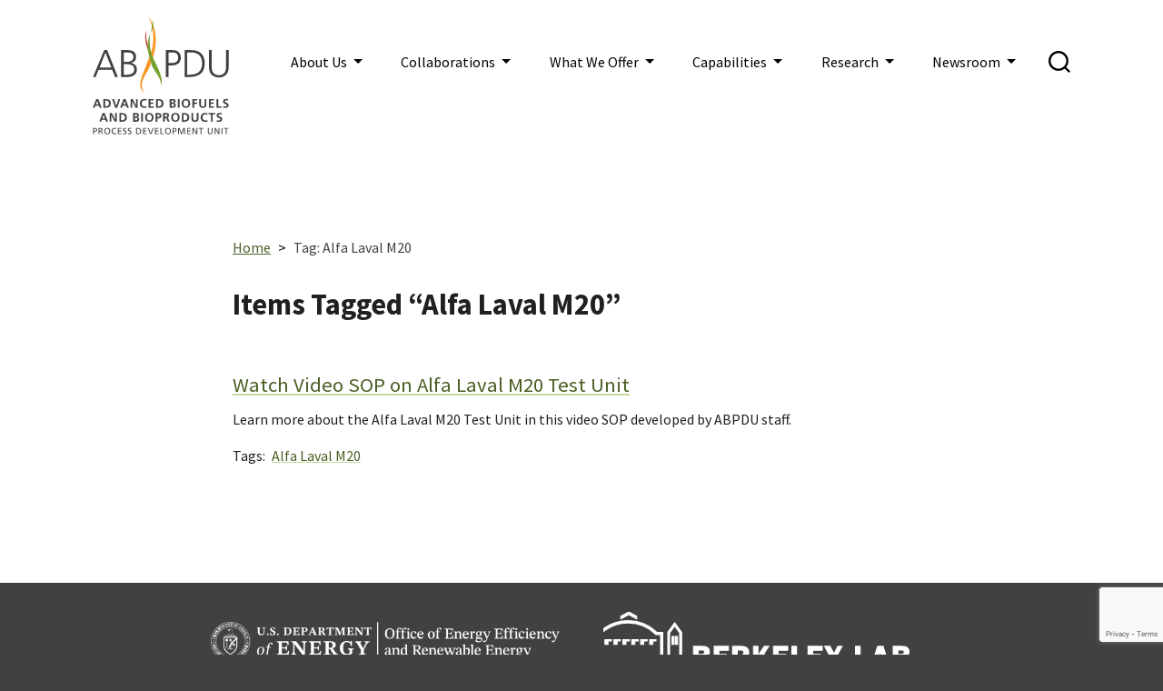

--- FILE ---
content_type: text/html; charset=UTF-8
request_url: https://abpdu.lbl.gov/news/tag/alfa-laval-m20/
body_size: 13743
content:
<!doctype html>
<html class="no-js" lang="en-US">
<head>
<meta http-equiv="Content-Type" content="text/html; charset=UTF-8" />
<meta name="viewport" content="width=device-width, initial-scale=1.0">
<meta http-equiv="X-UA-Compatible" content="IE=edge">
<meta charset="UTF-8" />
<meta name="description" content="Advancing the commercialization of biofuels, biomaterials, and biochemicals">

<link rel="apple-touch-icon" sizes="180x180" href="/wp-content/themes/abpdu/resources/favicons/apple-touch-icon.png?v=OmK0EaBk7J">
<link rel="icon" type="image/png" sizes="32x32" href="/wp-content/themes/abpdu/resources/favicons/favicon-32x32.png?v=OmK0EaBk7J">
<link rel="icon" type="image/png" sizes="16x16" href="/wp-content/themes/abpdu/resources/favicons/favicon-16x16.png?v=OmK0EaBk7J">
<link rel="manifest" href="/wp-content/themes/abpdu/resources/favicons/site.webmanifest?v=OmK0EaBk7J">
<link rel="mask-icon" href="/wp-content/themes/abpdu/resources/favicons/safari-pinned-tab.svg?v=OmK0EaBk7J" color="#f3943b">
<link rel="shortcut icon" href="/wp-content/themes/abpdu/resources/favicons/favicon.ico?v=OmK0EaBk7J">
<meta name="msapplication-TileColor" content="#2b5797">
<meta name="msapplication-TileImage" content="/wp-content/themes/abpdu/resources/favicons/mstile-144x144.png?v=OmK0EaBk7J">
<meta name="msapplication-config" content="/wp-content/themes/abpdu/resources/favicons/browserconfig.xml?v=OmK0EaBk7J">
<meta name="theme-color" content="#ffffff">
<meta name='robots' content='index, follow, max-image-preview:large, max-snippet:-1, max-video-preview:-1' />
	<style>img:is([sizes="auto" i], [sizes^="auto," i]) { contain-intrinsic-size: 3000px 1500px }</style>
	
	<!-- This site is optimized with the Yoast SEO plugin v25.5 - https://yoast.com/wordpress/plugins/seo/ -->
	<title>Alfa Laval M20 Archives - ABPDU</title>
	<link rel="canonical" href="https://abpdu.lbl.gov/news/tag/alfa-laval-m20/" />
	<meta property="og:locale" content="en_US" />
	<meta property="og:type" content="article" />
	<meta property="og:title" content="Alfa Laval M20 Archives - ABPDU" />
	<meta property="og:url" content="https://abpdu.lbl.gov/news/tag/alfa-laval-m20/" />
	<meta property="og:site_name" content="ABPDU" />
	<meta name="twitter:card" content="summary_large_image" />
	<script type="application/ld+json" class="yoast-schema-graph">{"@context":"https://schema.org","@graph":[{"@type":"CollectionPage","@id":"https://abpdu.lbl.gov/news/tag/alfa-laval-m20/","url":"https://abpdu.lbl.gov/news/tag/alfa-laval-m20/","name":"Alfa Laval M20 Archives - ABPDU","isPartOf":{"@id":"https://abpdu.lbl.gov/#website"},"breadcrumb":{"@id":"https://abpdu.lbl.gov/news/tag/alfa-laval-m20/#breadcrumb"},"inLanguage":"en-US"},{"@type":"BreadcrumbList","@id":"https://abpdu.lbl.gov/news/tag/alfa-laval-m20/#breadcrumb","itemListElement":[{"@type":"ListItem","position":1,"name":"Home","item":"https://abpdu.lbl.gov/"},{"@type":"ListItem","position":2,"name":"Alfa Laval M20"}]},{"@type":"WebSite","@id":"https://abpdu.lbl.gov/#website","url":"https://abpdu.lbl.gov/","name":"ABPDU","description":"Advancing the commercialization of biofuels, biomaterials, and biochemicals","potentialAction":[{"@type":"SearchAction","target":{"@type":"EntryPoint","urlTemplate":"https://abpdu.lbl.gov/?s={search_term_string}"},"query-input":{"@type":"PropertyValueSpecification","valueRequired":true,"valueName":"search_term_string"}}],"inLanguage":"en-US"}]}</script>
	<!-- / Yoast SEO plugin. -->


<link rel='dns-prefetch' href='//www.googletagmanager.com' />
<link rel='dns-prefetch' href='//fonts.googleapis.com' />
<link rel="alternate" type="application/rss+xml" title="ABPDU &raquo; Alfa Laval M20 Tag Feed" href="https://abpdu.lbl.gov/news/tag/alfa-laval-m20/feed/" />
<link rel='stylesheet' id='wp-block-library-css' href='https://abpdu.lbl.gov/wp-includes/css/dist/block-library/style.min.css?ver=6.8.3' type='text/css' media='all' />
<link rel='stylesheet' id='gutenberg_forms-cwp-style-css-css' href='https://abpdu.lbl.gov/wp-content/plugins/forms-gutenberg/dist/blocks.style.build.css?ver=1675464179' type='text/css' media='all' />
<link rel='stylesheet' id='wpzoom-forms-css-frontend-formblock-css' href='https://abpdu.lbl.gov/wp-content/plugins/wpzoom-forms/build/form-block/frontend/style.css?ver=1.3.2' type='text/css' media='all' />
<style id='global-styles-inline-css' type='text/css'>
:root{--wp--preset--aspect-ratio--square: 1;--wp--preset--aspect-ratio--4-3: 4/3;--wp--preset--aspect-ratio--3-4: 3/4;--wp--preset--aspect-ratio--3-2: 3/2;--wp--preset--aspect-ratio--2-3: 2/3;--wp--preset--aspect-ratio--16-9: 16/9;--wp--preset--aspect-ratio--9-16: 9/16;--wp--preset--color--black: #000000;--wp--preset--color--cyan-bluish-gray: #abb8c3;--wp--preset--color--white: #ffffff;--wp--preset--color--pale-pink: #f78da7;--wp--preset--color--vivid-red: #cf2e2e;--wp--preset--color--luminous-vivid-orange: #ff6900;--wp--preset--color--luminous-vivid-amber: #fcb900;--wp--preset--color--light-green-cyan: #7bdcb5;--wp--preset--color--vivid-green-cyan: #00d084;--wp--preset--color--pale-cyan-blue: #8ed1fc;--wp--preset--color--vivid-cyan-blue: #0693e3;--wp--preset--color--vivid-purple: #9b51e0;--wp--preset--color--brand-color-01: #f3943b;--wp--preset--color--brand-color-02: #4a5f24;--wp--preset--color--brand-color-03: #c8502b;--wp--preset--color--brand-color-04: #414042;--wp--preset--color--brand-color-black: #000000;--wp--preset--color--brand-color-white: #ffffff;--wp--preset--gradient--vivid-cyan-blue-to-vivid-purple: linear-gradient(135deg,rgba(6,147,227,1) 0%,rgb(155,81,224) 100%);--wp--preset--gradient--light-green-cyan-to-vivid-green-cyan: linear-gradient(135deg,rgb(122,220,180) 0%,rgb(0,208,130) 100%);--wp--preset--gradient--luminous-vivid-amber-to-luminous-vivid-orange: linear-gradient(135deg,rgba(252,185,0,1) 0%,rgba(255,105,0,1) 100%);--wp--preset--gradient--luminous-vivid-orange-to-vivid-red: linear-gradient(135deg,rgba(255,105,0,1) 0%,rgb(207,46,46) 100%);--wp--preset--gradient--very-light-gray-to-cyan-bluish-gray: linear-gradient(135deg,rgb(238,238,238) 0%,rgb(169,184,195) 100%);--wp--preset--gradient--cool-to-warm-spectrum: linear-gradient(135deg,rgb(74,234,220) 0%,rgb(151,120,209) 20%,rgb(207,42,186) 40%,rgb(238,44,130) 60%,rgb(251,105,98) 80%,rgb(254,248,76) 100%);--wp--preset--gradient--blush-light-purple: linear-gradient(135deg,rgb(255,206,236) 0%,rgb(152,150,240) 100%);--wp--preset--gradient--blush-bordeaux: linear-gradient(135deg,rgb(254,205,165) 0%,rgb(254,45,45) 50%,rgb(107,0,62) 100%);--wp--preset--gradient--luminous-dusk: linear-gradient(135deg,rgb(255,203,112) 0%,rgb(199,81,192) 50%,rgb(65,88,208) 100%);--wp--preset--gradient--pale-ocean: linear-gradient(135deg,rgb(255,245,203) 0%,rgb(182,227,212) 50%,rgb(51,167,181) 100%);--wp--preset--gradient--electric-grass: linear-gradient(135deg,rgb(202,248,128) 0%,rgb(113,206,126) 100%);--wp--preset--gradient--midnight: linear-gradient(135deg,rgb(2,3,129) 0%,rgb(40,116,252) 100%);--wp--preset--font-size--small: 13px;--wp--preset--font-size--medium: 20px;--wp--preset--font-size--large: 36px;--wp--preset--font-size--x-large: 42px;--wp--preset--spacing--20: 0.44rem;--wp--preset--spacing--30: 0.67rem;--wp--preset--spacing--40: 1rem;--wp--preset--spacing--50: 1.5rem;--wp--preset--spacing--60: 2.25rem;--wp--preset--spacing--70: 3.38rem;--wp--preset--spacing--80: 5.06rem;--wp--preset--shadow--natural: 6px 6px 9px rgba(0, 0, 0, 0.2);--wp--preset--shadow--deep: 12px 12px 50px rgba(0, 0, 0, 0.4);--wp--preset--shadow--sharp: 6px 6px 0px rgba(0, 0, 0, 0.2);--wp--preset--shadow--outlined: 6px 6px 0px -3px rgba(255, 255, 255, 1), 6px 6px rgba(0, 0, 0, 1);--wp--preset--shadow--crisp: 6px 6px 0px rgba(0, 0, 0, 1);}:root { --wp--style--global--content-size: 800px;--wp--style--global--wide-size: 1000px; }:where(body) { margin: 0; }.wp-site-blocks > .alignleft { float: left; margin-right: 2em; }.wp-site-blocks > .alignright { float: right; margin-left: 2em; }.wp-site-blocks > .aligncenter { justify-content: center; margin-left: auto; margin-right: auto; }:where(.wp-site-blocks) > * { margin-block-start: 24px; margin-block-end: 0; }:where(.wp-site-blocks) > :first-child { margin-block-start: 0; }:where(.wp-site-blocks) > :last-child { margin-block-end: 0; }:root { --wp--style--block-gap: 24px; }:root :where(.is-layout-flow) > :first-child{margin-block-start: 0;}:root :where(.is-layout-flow) > :last-child{margin-block-end: 0;}:root :where(.is-layout-flow) > *{margin-block-start: 24px;margin-block-end: 0;}:root :where(.is-layout-constrained) > :first-child{margin-block-start: 0;}:root :where(.is-layout-constrained) > :last-child{margin-block-end: 0;}:root :where(.is-layout-constrained) > *{margin-block-start: 24px;margin-block-end: 0;}:root :where(.is-layout-flex){gap: 24px;}:root :where(.is-layout-grid){gap: 24px;}.is-layout-flow > .alignleft{float: left;margin-inline-start: 0;margin-inline-end: 2em;}.is-layout-flow > .alignright{float: right;margin-inline-start: 2em;margin-inline-end: 0;}.is-layout-flow > .aligncenter{margin-left: auto !important;margin-right: auto !important;}.is-layout-constrained > .alignleft{float: left;margin-inline-start: 0;margin-inline-end: 2em;}.is-layout-constrained > .alignright{float: right;margin-inline-start: 2em;margin-inline-end: 0;}.is-layout-constrained > .aligncenter{margin-left: auto !important;margin-right: auto !important;}.is-layout-constrained > :where(:not(.alignleft):not(.alignright):not(.alignfull)){max-width: var(--wp--style--global--content-size);margin-left: auto !important;margin-right: auto !important;}.is-layout-constrained > .alignwide{max-width: var(--wp--style--global--wide-size);}body .is-layout-flex{display: flex;}.is-layout-flex{flex-wrap: wrap;align-items: center;}.is-layout-flex > :is(*, div){margin: 0;}body .is-layout-grid{display: grid;}.is-layout-grid > :is(*, div){margin: 0;}body{padding-top: 0px;padding-right: 0px;padding-bottom: 0px;padding-left: 0px;}a:where(:not(.wp-element-button)){text-decoration: underline;}:root :where(.wp-element-button, .wp-block-button__link){background-color: #32373c;border-width: 0;color: #fff;font-family: inherit;font-size: inherit;line-height: inherit;padding: calc(0.667em + 2px) calc(1.333em + 2px);text-decoration: none;}.has-black-color{color: var(--wp--preset--color--black) !important;}.has-cyan-bluish-gray-color{color: var(--wp--preset--color--cyan-bluish-gray) !important;}.has-white-color{color: var(--wp--preset--color--white) !important;}.has-pale-pink-color{color: var(--wp--preset--color--pale-pink) !important;}.has-vivid-red-color{color: var(--wp--preset--color--vivid-red) !important;}.has-luminous-vivid-orange-color{color: var(--wp--preset--color--luminous-vivid-orange) !important;}.has-luminous-vivid-amber-color{color: var(--wp--preset--color--luminous-vivid-amber) !important;}.has-light-green-cyan-color{color: var(--wp--preset--color--light-green-cyan) !important;}.has-vivid-green-cyan-color{color: var(--wp--preset--color--vivid-green-cyan) !important;}.has-pale-cyan-blue-color{color: var(--wp--preset--color--pale-cyan-blue) !important;}.has-vivid-cyan-blue-color{color: var(--wp--preset--color--vivid-cyan-blue) !important;}.has-vivid-purple-color{color: var(--wp--preset--color--vivid-purple) !important;}.has-brand-color-01-color{color: var(--wp--preset--color--brand-color-01) !important;}.has-brand-color-02-color{color: var(--wp--preset--color--brand-color-02) !important;}.has-brand-color-03-color{color: var(--wp--preset--color--brand-color-03) !important;}.has-brand-color-04-color{color: var(--wp--preset--color--brand-color-04) !important;}.has-brand-color-black-color{color: var(--wp--preset--color--brand-color-black) !important;}.has-brand-color-white-color{color: var(--wp--preset--color--brand-color-white) !important;}.has-black-background-color{background-color: var(--wp--preset--color--black) !important;}.has-cyan-bluish-gray-background-color{background-color: var(--wp--preset--color--cyan-bluish-gray) !important;}.has-white-background-color{background-color: var(--wp--preset--color--white) !important;}.has-pale-pink-background-color{background-color: var(--wp--preset--color--pale-pink) !important;}.has-vivid-red-background-color{background-color: var(--wp--preset--color--vivid-red) !important;}.has-luminous-vivid-orange-background-color{background-color: var(--wp--preset--color--luminous-vivid-orange) !important;}.has-luminous-vivid-amber-background-color{background-color: var(--wp--preset--color--luminous-vivid-amber) !important;}.has-light-green-cyan-background-color{background-color: var(--wp--preset--color--light-green-cyan) !important;}.has-vivid-green-cyan-background-color{background-color: var(--wp--preset--color--vivid-green-cyan) !important;}.has-pale-cyan-blue-background-color{background-color: var(--wp--preset--color--pale-cyan-blue) !important;}.has-vivid-cyan-blue-background-color{background-color: var(--wp--preset--color--vivid-cyan-blue) !important;}.has-vivid-purple-background-color{background-color: var(--wp--preset--color--vivid-purple) !important;}.has-brand-color-01-background-color{background-color: var(--wp--preset--color--brand-color-01) !important;}.has-brand-color-02-background-color{background-color: var(--wp--preset--color--brand-color-02) !important;}.has-brand-color-03-background-color{background-color: var(--wp--preset--color--brand-color-03) !important;}.has-brand-color-04-background-color{background-color: var(--wp--preset--color--brand-color-04) !important;}.has-brand-color-black-background-color{background-color: var(--wp--preset--color--brand-color-black) !important;}.has-brand-color-white-background-color{background-color: var(--wp--preset--color--brand-color-white) !important;}.has-black-border-color{border-color: var(--wp--preset--color--black) !important;}.has-cyan-bluish-gray-border-color{border-color: var(--wp--preset--color--cyan-bluish-gray) !important;}.has-white-border-color{border-color: var(--wp--preset--color--white) !important;}.has-pale-pink-border-color{border-color: var(--wp--preset--color--pale-pink) !important;}.has-vivid-red-border-color{border-color: var(--wp--preset--color--vivid-red) !important;}.has-luminous-vivid-orange-border-color{border-color: var(--wp--preset--color--luminous-vivid-orange) !important;}.has-luminous-vivid-amber-border-color{border-color: var(--wp--preset--color--luminous-vivid-amber) !important;}.has-light-green-cyan-border-color{border-color: var(--wp--preset--color--light-green-cyan) !important;}.has-vivid-green-cyan-border-color{border-color: var(--wp--preset--color--vivid-green-cyan) !important;}.has-pale-cyan-blue-border-color{border-color: var(--wp--preset--color--pale-cyan-blue) !important;}.has-vivid-cyan-blue-border-color{border-color: var(--wp--preset--color--vivid-cyan-blue) !important;}.has-vivid-purple-border-color{border-color: var(--wp--preset--color--vivid-purple) !important;}.has-brand-color-01-border-color{border-color: var(--wp--preset--color--brand-color-01) !important;}.has-brand-color-02-border-color{border-color: var(--wp--preset--color--brand-color-02) !important;}.has-brand-color-03-border-color{border-color: var(--wp--preset--color--brand-color-03) !important;}.has-brand-color-04-border-color{border-color: var(--wp--preset--color--brand-color-04) !important;}.has-brand-color-black-border-color{border-color: var(--wp--preset--color--brand-color-black) !important;}.has-brand-color-white-border-color{border-color: var(--wp--preset--color--brand-color-white) !important;}.has-vivid-cyan-blue-to-vivid-purple-gradient-background{background: var(--wp--preset--gradient--vivid-cyan-blue-to-vivid-purple) !important;}.has-light-green-cyan-to-vivid-green-cyan-gradient-background{background: var(--wp--preset--gradient--light-green-cyan-to-vivid-green-cyan) !important;}.has-luminous-vivid-amber-to-luminous-vivid-orange-gradient-background{background: var(--wp--preset--gradient--luminous-vivid-amber-to-luminous-vivid-orange) !important;}.has-luminous-vivid-orange-to-vivid-red-gradient-background{background: var(--wp--preset--gradient--luminous-vivid-orange-to-vivid-red) !important;}.has-very-light-gray-to-cyan-bluish-gray-gradient-background{background: var(--wp--preset--gradient--very-light-gray-to-cyan-bluish-gray) !important;}.has-cool-to-warm-spectrum-gradient-background{background: var(--wp--preset--gradient--cool-to-warm-spectrum) !important;}.has-blush-light-purple-gradient-background{background: var(--wp--preset--gradient--blush-light-purple) !important;}.has-blush-bordeaux-gradient-background{background: var(--wp--preset--gradient--blush-bordeaux) !important;}.has-luminous-dusk-gradient-background{background: var(--wp--preset--gradient--luminous-dusk) !important;}.has-pale-ocean-gradient-background{background: var(--wp--preset--gradient--pale-ocean) !important;}.has-electric-grass-gradient-background{background: var(--wp--preset--gradient--electric-grass) !important;}.has-midnight-gradient-background{background: var(--wp--preset--gradient--midnight) !important;}.has-small-font-size{font-size: var(--wp--preset--font-size--small) !important;}.has-medium-font-size{font-size: var(--wp--preset--font-size--medium) !important;}.has-large-font-size{font-size: var(--wp--preset--font-size--large) !important;}.has-x-large-font-size{font-size: var(--wp--preset--font-size--x-large) !important;}
:root :where(.wp-block-pullquote){font-size: 1.5em;line-height: 1.6;}
</style>
<link rel='stylesheet' id='theme-css' href='https://abpdu.lbl.gov/wp-content/themes/abpdu/dist/css/theme.css?ver=1621893266' type='text/css' media='all' />
<link rel='stylesheet' id='theme-sm-css' href='https://abpdu.lbl.gov/wp-content/themes/abpdu/dist/css/theme-mq-sm.css?ver=1621893266' type='text/css' media='(min-width: 576px)' />
<link rel='stylesheet' id='theme-md-css' href='https://abpdu.lbl.gov/wp-content/themes/abpdu/dist/css/theme-mq-md.css?ver=1621893266' type='text/css' media='(min-width: 768px)' />
<link rel='stylesheet' id='theme-lg-css' href='https://abpdu.lbl.gov/wp-content/themes/abpdu/dist/css/theme-mq-lg.css?ver=1621893266' type='text/css' media='(min-width: 992px)' />
<link rel='stylesheet' id='google_fonts-css' href='https://fonts.googleapis.com/css2?family=Source+Sans+Pro:ital,wght@0,300;0,400;0,700;1,400&#038;display=swap' type='text/css' media='all' />
<link rel='stylesheet' id='lazyload-video-css-css' href='https://abpdu.lbl.gov/wp-content/plugins/lazy-load-for-videos/public/css/lazyload-shared.css?ver=2.18.9' type='text/css' media='all' />
<style id='lazyload-video-css-inline-css' type='text/css'>
.entry-content a.lazy-load-youtube, a.lazy-load-youtube, .lazy-load-vimeo{ background-size: cover; }.titletext.youtube { display: none; }.lazy-load-div { background: url(https://abpdu.lbl.gov/wp-content/plugins/lazy-load-for-videos//public/play-y-red.png) center center no-repeat; }
</style>

<!-- Google tag (gtag.js) snippet added by Site Kit -->
<!-- Google Analytics snippet added by Site Kit -->
<script type="text/javascript" src="https://www.googletagmanager.com/gtag/js?id=G-K7C2GSEVT8" id="google_gtagjs-js" async></script>
<script type="text/javascript" id="google_gtagjs-js-after">
/* <![CDATA[ */
window.dataLayer = window.dataLayer || [];function gtag(){dataLayer.push(arguments);}
gtag("set","linker",{"domains":["abpdu.lbl.gov"]});
gtag("js", new Date());
gtag("set", "developer_id.dZTNiMT", true);
gtag("config", "G-K7C2GSEVT8");
/* ]]> */
</script>
<link rel="https://api.w.org/" href="https://abpdu.lbl.gov/wp-json/" /><link rel="alternate" title="JSON" type="application/json" href="https://abpdu.lbl.gov/wp-json/wp/v2/tags/140" /><link rel="EditURI" type="application/rsd+xml" title="RSD" href="https://abpdu.lbl.gov/xmlrpc.php?rsd" />
<script src='https://uho.wpengine.com/?dm=02cacf2dfbbdea6312662c2a0b7d98d2&amp;action=load&amp;blogid=4&amp;siteid=1&amp;t=935482305&amp;back=https%3A%2F%2Fabpdu.lbl.gov%2Fnews%2Ftag%2Falfa-laval-m20%2F' type='text/javascript'></script><meta name="generator" content="Site Kit by Google 1.166.0" /><meta name="google-site-verification" content="QoajipAIIyqo1caJg-cRUP4EwkPfSfmDyzddt1j71LU">
</head>

<body class="archive tag tag-alfa-laval-m20 tag-140 wp-theme-abpduresources
              has-page-title
              has-breadcrumbs
              
							" data-template="base.twig">

<div class="skip-link-container">
  <a id="skip-link" class="skip-link sr-only sr-only-focusable" href="#content">Skip to main content</a>
</div>
<div class="body-wrapper">

  <header id="header" class="header" >
    <div class="header-logo">
      <a href="https://abpdu.lbl.gov" class="header-logo-link"><span class="sr-only">Home</span><svg xmlns="http://www.w3.org/2000/svg" viewbox="0 0 350 309" class="brand-logo">
	<g class="brand-logo-group-acronym">
		<g id="brand-logo-group-acronym-ab" class="brand-logo-group-acronym-ab" transform="translate(1.000000, 91.000000)" fill="#414042">
			<path d="M28.5,0.5 L36.2,0.5 L63.7,69.8 L56.5,69.8 L49.1,51.2 L14.1,51.2 L6.7,69.8 L-3.55271368e-15,69.8 L28.5,0.5 Z M31.9,7.1 L16.8,45.3 L46.9,45.3 L31.9,7.1 Z"></path>
			<path d="M72,0.5 L88.5,0.5 C99.8,0.5 110.4,4.3 110.4,17.6 C110.4,26.4 106.3,31.7 97.8,33.4 L97.8,33.6 C106.5,35.2 112.5,41 112.5,50.1 C112.5,65.2 100.2,69.9 85.8,69.9 L72,69.9 L72,0.5 Z M78.9,63.9 L86.1,63.9 C95.3,63.9 105.8,61.4 105.8,50.4 C105.8,38.1 95.2,36.8 85,36.8 L78.9,36.8 L78.9,63.9 L78.9,63.9 Z M79.1,30.8 L86.7,30.8 C94,30.8 103.6,28.9 103.6,17.9 C103.6,7.9 94.4,6.5 88.5,6.5 L79.1,6.5 L79.1,30.8 Z"></path>
		</g>
		<g id="brand-logo-group-graphic" class="brand-logo-group-graphic" transform="translate(122.000000, 0.000000)">
			<path d="M16.6,43.1 C16.8,41.8 10.8,47 13.8,69.9 C15.7,84.3 26.9,109.5 36.3,125.8 C48.3,146.8 54.6,177.2 54.6,177.2 L54.2,177.2 C54.2,177.2 57.4,164.1 38.5,124.3 C30.6,107.7 20.8,85.9 17.6,71.4 C14.6,58 15.2,49.9 16.6,43.1 Z" fill="#C33A32"></path>
			<path d="M4.5,180 C5.1,158.4 28.3,143 29,113.8 L29.2,113.8 C29.3,115.9 29.4,118 29.7,119.9 C50.3,65.4 38.1,26.1 17.6,0.4 C26.5,14.2 34.8,35.9 33.4,64.2 C32.1,90.4 29.4,93.9 15.2,131.8 C5.7,157.2 -12,188.1 13.7,203.8 C8.6,199.9 4.2,193 4.5,180 Z" fill="#F89724"></path>
			<path d="M27.7,123 C31.2,144.3 53,158.4 53.6,180 C53.6,181.6 53.6,183.2 53.5,184.6 C60.7,165.4 45.9,138.1 35.5,117.2 C26.9,99.8 20.9,73.2 26.4,49.8 C13.6,72.5 20.2,100.5 27.1,121.2 C27.4,122 27.7,123 27.7,123 Z" fill="#78A22F"></path>
			<path d="M33.2,14.1 L32.1,21.3 C30.9,30.5 28.4,40.1 26.5,49.8 C31.2,38.9 36,27.9 33.2,14.1 Z" fill="#78A22F"></path>
		</g>
		<g id="brand-logo-group-acronym-pdu" class="brand-logo-group-acronym-pdu" transform="translate(187.000000, 91.000000)" fill="#414042">
			<path d="M0.8,0.5 L17.9,0.5 C30.9,0.5 39.4,7.1 39.4,20.2 C39.4,33.1 29.7,39.9 17.2,39.9 L7.7,39.9 L7.7,69.9 L0.8,69.9 L0.8,0.5 Z M7.7,33.9 L12.5,33.9 C22.8,33.9 32.6,32.7 32.6,20.2 C32.6,11.5 27.6,6.5 18.9,6.5 L7.8,6.5 L7.8,33.9 L7.7,33.9 Z"></path>
			<path d="M48.9,0.5 L66.1,0.5 C90.9,0.5 100.8,14.8 100.8,35.1 C100.8,60.2 84,69.9 61.1,69.9 L49,69.9 L49,0.5 L48.9,0.5 Z M55.8,63.9 L61.5,63.9 C81.2,63.9 94,56 94,34.7 C94,13.5 81.4,6.5 65.9,6.5 L55.9,6.5 L55.9,63.9 L55.8,63.9 Z"></path>
			<path d="M162.1,45.6 C162.1,66.1 147.1,71 137,71 C126.9,71 111.9,66 111.9,45.6 L111.9,0.5 L118.8,0.5 L118.8,45.6 C118.8,56.9 125.1,65.1 137.1,65.1 C149.1,65.1 155.4,57 155.4,45.6 L155.4,0.5 L162.3,0.5 L162.3,45.6 L162.1,45.6 Z"></path>
		</g>
	</g class="brand-logo-group-acronym-ab">
	<g class="brand-logo-group-fullname">
		<g id="brand-logo-group-fullname-ab" class="brand-logo-group-fullname-ab" transform="translate(0.000000, 217.000000)" fill="#414042">
			<path d="M9.2,0.6 L14.3,0.6 L23.1,22.9 L18.1,22.9 L16.2,17.8 L7.1,17.8 L5.1,22.9 L0.5,22.9 L9.2,0.6 Z M11.7,5.1 L11.7,5.1 L8.4,14.3 L14.9,14.3 L11.7,5.1 Z"></path>
			<path d="M27.5,0.6 L33.6,0.6 C40.4,0.6 46.5,2.9 46.5,11.8 C46.5,20.7 40.5,23 33.6,23 L27.5,23 L27.5,0.6 Z M32,19.4 L34.5,19.4 C38.2,19.4 41.9,16.6 41.9,11.8 C41.9,6.9 38.3,4.2 34.5,4.2 L32,4.2 L32,19.4 Z"></path>
			<polygon points="50 0.6 54.8 0.6 60.5 18.1 60.6 18.1 66.3 0.6 70.7 0.6 63.2 22.9 57.7 22.9"></polygon>
			<path d="M79.2,0.6 L84.3,0.6 L93.1,22.9 L88.1,22.9 L86.2,17.8 L77.1,17.8 L75.1,22.9 L70.5,22.9 L79.2,0.6 Z M81.7,5.1 L81.7,5.1 L78.4,14.3 L84.9,14.3 L81.7,5.1 Z"></path>
			<polygon points="97.3 0.6 102.8 0.6 111.3 17.3 111.4 17.3 111.4 0.6 115.7 0.6 115.7 22.9 110.2 22.9 101.7 6.2 101.6 6.2 101.6 22.9 97.3 22.9 97.3 0.6"></polygon>
			<path d="M138.5,22.6 C136.9,23 135.1,23.3 133.4,23.3 C126.2,23.3 121.1,19.7 121.1,12.1 C121.1,4.5 125.8,0.2 133.4,0.2 C134.9,0.2 136.8,0.5 138.5,1.1 L138.2,4.9 C136.5,3.9 135,3.7 133.4,3.7 C128.8,3.7 125.9,7.2 125.9,11.8 C125.9,16.3 128.7,19.8 133.5,19.8 C135.3,19.8 137.3,19.4 138.4,18.9 L138.5,22.6 Z"></path>
			<polygon points="143.4 0.6 156.6 0.6 156.6 4.1 147.9 4.1 147.9 9.6 155.9 9.6 155.9 13.1 147.9 13.1 147.9 19.4 156.7 19.4 156.7 22.9 143.5 22.9 143.5 0.6"></polygon>
			<path d="M162.8,0.6 L168.9,0.6 C175.7,0.6 181.8,2.9 181.8,11.8 C181.8,20.7 175.8,23 168.9,23 L162.8,23 L162.8,0.6 Z M167.2,19.4 L169.7,19.4 C173.4,19.4 177.1,16.6 177.1,11.8 C177.1,6.9 173.5,4.2 169.7,4.2 L167.2,4.2 L167.2,19.4 Z"></path>
			<path d="M198,0.6 L205.8,0.6 C208.7,0.6 213,1.4 213,6.3 C213,9 211.2,10.8 208.6,11.3 L208.6,11.4 C211.6,11.7 213.7,13.7 213.7,16.5 C213.7,22.1 208.6,23 205.8,23 L198,23 L198,0.6 Z M202.4,9.6 L204.2,9.6 C206.1,9.6 208.4,9.2 208.4,6.9 C208.4,4.3 206.1,4.1 204.1,4.1 L202.4,4.1 L202.4,9.6 Z M202.4,19.4 L204.5,19.4 C206.6,19.4 209.1,18.9 209.1,16.3 C209.1,13.4 206.7,12.9 204.5,12.9 L202.4,12.9 L202.4,19.4 Z"></path>
			<polygon points="218.7 0.6 223.2 0.6 223.2 22.9 218.7 22.9"></polygon>
			<path d="M239.5,0.2 C246.5,0.2 250.4,4.9 250.4,11.7 C250.4,18.5 246.5,23.3 239.5,23.3 C232.3,23.3 228.6,18.5 228.6,11.7 C228.6,4.9 232.4,0.2 239.5,0.2 Z M239.5,19.8 C244.1,19.8 245.8,15.7 245.8,11.7 C245.8,7.8 244,3.7 239.5,3.7 C235.1,3.7 233.2,7.7 233.2,11.7 C233.2,15.7 234.9,19.8 239.5,19.8 Z"></path>
			<polygon points="256.1 0.6 268.5 0.6 268.5 4.1 260.6 4.1 260.6 9.6 268.2 9.6 268.2 13.1 260.6 13.1 260.6 22.9 256.1 22.9"></polygon>
			<path d="M273.6,0.6 L278.1,0.6 L278.1,13.5 C278.1,17.3 279.3,19.8 282.7,19.8 C286.1,19.8 287.3,17.3 287.3,13.5 L287.3,0.6 L291.8,0.6 L291.8,14.9 C291.8,20.9 288.4,23.3 282.7,23.3 C277,23.3 273.6,20.8 273.6,14.9 L273.6,0.6 Z"></path>
			<polygon points="298.4 0.6 311.6 0.6 311.6 4.1 302.9 4.1 302.9 9.6 310.9 9.6 310.9 13.1 302.9 13.1 302.9 19.4 311.7 19.4 311.7 22.9 298.5 22.9 298.5 0.6"></polygon>
			<polygon points="317.8 0.6 322.3 0.6 322.3 19.4 331 19.4 331 22.9 317.8 22.9"></polygon>
			<path d="M347.4,4.7 C346,4.1 344.4,3.7 342.9,3.7 C341.4,3.7 339.4,4.4 339.4,6.8 C339.4,10.7 349.2,9 349.2,16.5 C349.2,21.4 345.3,23.3 340.8,23.3 C338.4,23.3 337.3,23 335.1,22.4 L335.5,18.4 C337,19.2 338.8,19.8 340.6,19.8 C342.3,19.8 344.6,18.9 344.6,16.9 C344.6,12.6 334.8,14.4 334.8,7 C334.8,2 338.7,0.2 342.6,0.2 C344.5,0.2 346.3,0.5 347.9,1 L347.4,4.7 Z"></path>
			<path d="M25.6,36.6 L30.7,36.6 L39.5,58.9 L34.5,58.9 L32.6,53.8 L23.5,53.8 L21.5,58.9 L16.9,58.9 L25.6,36.6 Z M28.1,41.1 L28.1,41.1 L24.8,50.3 L31.3,50.3 L28.1,41.1 Z"></path>
			<polygon points="43.7 36.6 49.2 36.6 57.7 53.3 57.8 53.3 57.8 36.6 62.1 36.6 62.1 58.9 56.6 58.9 48.1 42.2 48 42.2 48 58.9 43.7 58.9"></polygon>
			<path d="M68.7,36.6 L74.8,36.6 C81.6,36.6 87.7,38.9 87.7,47.8 C87.7,56.7 81.7,59 74.8,59 L68.7,59 L68.7,36.6 Z M73.1,55.4 L75.6,55.4 C79.3,55.4 83,52.6 83,47.8 C83,42.9 79.4,40.2 75.6,40.2 L73.1,40.2 L73.1,55.4 Z"></path>
			<path d="M103.9,36.6 L111.7,36.6 C114.6,36.6 118.9,37.4 118.9,42.3 C118.9,45 117.1,46.8 114.5,47.3 L114.5,47.4 C117.5,47.7 119.6,49.7 119.6,52.5 C119.6,58.1 114.5,59 111.7,59 L103.9,59 L103.9,36.6 L103.9,36.6 Z M108.3,45.6 L110.1,45.6 C112,45.6 114.3,45.2 114.3,42.9 C114.3,40.3 112,40.1 110,40.1 L108.3,40.1 L108.3,45.6 Z M108.3,55.4 L110.4,55.4 C112.5,55.4 115,54.9 115,52.3 C115,49.4 112.6,48.9 110.4,48.9 L108.3,48.9 L108.3,55.4 Z"></path>
			<polygon points="124.6 36.6 129.1 36.6 129.1 58.9 124.6 58.9"></polygon>
			<path d="M145.4,36.2 C152.4,36.2 156.3,40.9 156.3,47.7 C156.3,54.5 152.4,59.3 145.4,59.3 C138.2,59.3 134.5,54.5 134.5,47.7 C134.5,40.9 138.3,36.2 145.4,36.2 Z M145.4,55.8 C150,55.8 151.7,51.7 151.7,47.7 C151.7,43.8 149.9,39.7 145.4,39.7 C141,39.7 139.1,43.7 139.1,47.7 C139.1,51.7 140.8,55.8 145.4,55.8 Z"></path>
			<path d="M161.6,36.6 L167.3,36.6 C172.2,36.6 176.6,38 176.6,43.4 C176.6,48.6 172.8,50.5 168,50.5 L166.1,50.5 L166.1,59 L161.6,59 L161.6,36.6 Z M166.1,46.9 L167.7,46.9 C169.9,46.9 172,46.2 172,43.6 C172,41 170,40.1 167.7,40.1 L166.1,40.1 L166.1,46.9 Z"></path>
			<path d="M181,36.6 L185.8,36.6 C190.6,36.6 196.3,36.4 196.3,42.6 C196.3,45.2 194.5,47.4 191.7,47.8 L191.7,47.9 C192.9,48 193.6,49.2 194.1,50.2 L197.7,58.9 L192.7,58.9 L190,51.9 C189.4,50.2 188.8,49.6 186.9,49.6 L185.5,49.6 L185.5,58.9 L181,58.9 L181,36.6 Z M185.5,46.1 L187,46.1 C189.2,46.1 191.7,45.8 191.7,43 C191.7,40.3 189.2,40.1 187,40.1 L185.5,40.1 L185.5,46.1 Z"></path>
			<path d="M212.4,36.2 C219.4,36.2 223.3,40.9 223.3,47.7 C223.3,54.5 219.4,59.3 212.4,59.3 C205.2,59.3 201.5,54.5 201.5,47.7 C201.5,40.9 205.3,36.2 212.4,36.2 Z M212.4,55.8 C217,55.8 218.7,51.7 218.7,47.7 C218.7,43.8 216.9,39.7 212.4,39.7 C208,39.7 206.1,43.7 206.1,47.7 C206.1,51.7 207.8,55.8 212.4,55.8 Z"></path>
			<path d="M229,36.6 L235.1,36.6 C241.9,36.6 248,38.9 248,47.8 C248,56.7 242,59 235.1,59 L229,59 L229,36.6 Z M233.5,55.4 L236,55.4 C239.7,55.4 243.4,52.6 243.4,47.8 C243.4,42.9 239.8,40.2 236,40.2 L233.5,40.2 L233.5,55.4 Z"></path>
			<path d="M253.6,36.6 L258.1,36.6 L258.1,49.5 C258.1,53.3 259.3,55.8 262.7,55.8 C266.1,55.8 267.3,53.3 267.3,49.5 L267.3,36.6 L271.8,36.6 L271.8,50.9 C271.8,56.9 268.4,59.3 262.7,59.3 C257,59.3 253.6,56.8 253.6,50.9 L253.6,36.6 Z"></path>
			<path d="M294.7,58.6 C293.1,59 291.3,59.3 289.6,59.3 C282.4,59.3 277.3,55.7 277.3,48.1 C277.3,40.5 282,36.2 289.6,36.2 C291.1,36.2 293,36.5 294.7,37.1 L294.4,40.9 C292.7,39.9 291.2,39.7 289.6,39.7 C285,39.7 282.1,43.2 282.1,47.8 C282.1,52.3 284.9,55.8 289.7,55.8 C291.5,55.8 293.5,55.4 294.6,54.9 L294.7,58.6 Z"></path>
			<polygon points="303.7 40.1 297.3 40.1 297.3 36.6 314.6 36.6 314.6 40.1 308.2 40.1 308.2 58.9 303.7 58.9 303.7 40.1"></polygon>
			<path d="M331,40.7 C329.6,40.1 328,39.7 326.5,39.7 C325,39.7 323,40.4 323,42.8 C323,46.7 332.8,45 332.8,52.5 C332.8,57.4 328.9,59.3 324.4,59.3 C322,59.3 320.9,59 318.7,58.4 L319.1,54.4 C320.6,55.2 322.4,55.8 324.2,55.8 C325.9,55.8 328.2,54.9 328.2,52.9 C328.2,48.6 318.4,50.4 318.4,43 C318.4,38 322.3,36.2 326.2,36.2 C328.1,36.2 329.9,36.5 331.5,37 L331,40.7 Z"></path>
		</g>
		<g id="brand-logo-group-fullname-pdu" class="brand-logo-group-fullname-pdu" transform="translate(1.000000, 291.000000)" fill="#414042">
			<path d="M0.3,1 L4.5,1 C7.8,1 10.5,2.2 10.5,5.8 C10.5,9.4 7.7,10.6 4.8,10.6 L2.5,10.6 L2.5,17 L0.2,17 L0.2,1 L0.3,1 Z M2.6,8.6 L4.9,8.6 C6.3,8.6 8.1,7.9 8.1,5.8 C8.1,3.8 6,3 4.6,3 L2.6,3 L2.6,8.6 Z"></path>
			<path d="M14.3,1 L18.2,1 C21.4,1 24.4,1.5 24.4,5.3 C24.4,7.3 23,8.6 21.1,9 L21.1,9 C21.8,9.3 22.2,9.6 22.7,10.6 L25.7,17 L23.1,17 L20.6,11.4 C19.9,9.8 19.1,9.8 17.9,9.8 L16.5,9.8 L16.5,16.9 L14.2,16.9 L14.2,1 L14.3,1 Z M16.6,7.9 L18.6,7.9 C20.8,7.9 22.1,6.9 22.1,5.4 C22.1,4 21,3 18.9,3 L16.7,3 L16.7,7.9 L16.6,7.9 Z"></path>
			<path d="M36.5,0.7 C41.4,0.7 44.2,4.2 44.2,9 C44.2,13.9 41.4,17.3 36.5,17.3 C31.6,17.3 28.8,13.9 28.8,9 C28.8,4.3 31.6,0.7 36.5,0.7 Z M36.5,15.3 C40.2,15.3 41.8,12.2 41.8,9 C41.8,5.7 40.1,2.7 36.5,2.7 C33,2.7 31.2,5.7 31.2,9 C31.2,12.2 32.8,15.3 36.5,15.3 Z"></path>
			<path d="M59.7,3.6 C58.7,3 57.6,2.7 56.4,2.7 C52.7,2.7 50.2,5.4 50.2,9 C50.2,12.8 52.9,15.3 56.2,15.3 C57.3,15.3 58.9,15 59.7,14.5 L59.8,16.7 C58.6,17.2 57.1,17.3 56.1,17.3 C51,17.3 47.6,14 47.6,8.9 C47.6,4 51.2,0.7 56.1,0.7 C57.3,0.7 58.6,0.9 59.7,1.4 L59.7,3.6 Z"></path>
			<polygon points="64 1 73 1 73 3 66.3 3 66.3 7.7 72.4 7.7 72.4 9.7 66.3 9.7 66.3 15 73 15 73 17 64 17"></polygon>
			<path d="M85.1,3.4 C83.9,2.9 83.3,2.7 82.1,2.7 C80.8,2.7 79.3,3.2 79.3,4.8 C79.3,7.9 86.2,7.2 86.2,12.5 C86.2,15.9 83.6,17.3 80.3,17.3 C79.2,17.3 78.1,17 77,16.6 L77.2,14.5 C78,14.8 79.4,15.3 80.5,15.3 C81.8,15.3 83.7,14.6 83.7,12.7 C83.7,9.1 76.8,10.1 76.8,5.1 C76.8,2.2 79.1,0.7 82,0.7 C83.1,0.7 84.3,0.9 85.4,1.3 L85.1,3.4 Z"></path>
			<path d="M97.7,3.4 C96.5,2.9 95.9,2.7 94.7,2.7 C93.4,2.7 91.9,3.2 91.9,4.8 C91.9,7.9 98.8,7.2 98.8,12.5 C98.8,15.9 96.2,17.3 92.9,17.3 C91.8,17.3 90.7,17 89.6,16.6 L89.8,14.5 C90.6,14.8 92,15.3 93.1,15.3 C94.4,15.3 96.3,14.6 96.3,12.7 C96.3,9.1 89.4,10.1 89.4,5.1 C89.4,2.2 91.7,0.7 94.6,0.7 C95.7,0.7 96.9,0.9 98,1.3 L97.7,3.4 Z"></path>
			<path d="M110.5,1 L115.2,1 C120,1 123.8,3.9 123.8,8.9 C123.8,14.3 120.5,17.1 115.2,17.1 L110.5,17.1 L110.5,1 Z M112.8,15 L115.2,15 C119.2,15 121.3,13.1 121.3,9 C121.3,5.3 118.7,3 115.4,3 L112.7,3 L112.7,15 L112.8,15 Z"></path>
			<polygon points="128.5 1 137.5 1 137.5 3 130.8 3 130.8 7.7 136.9 7.7 136.9 9.7 130.8 9.7 130.8 15 137.5 15 137.5 17 128.5 17"></polygon>
			<polygon points="149.3 17 146.4 17 140.4 0.9 143 0.9 147.9 14.9 147.9 14.9 153 0.9 155.4 0.9"></polygon>
			<polygon points="158.9 1 167.9 1 167.9 3 161.2 3 161.2 7.7 167.3 7.7 167.3 9.7 161.2 9.7 161.2 15 167.9 15 167.9 17 158.9 17"></polygon>
			<polygon points="172.7 1 175 1 175 15 181.7 15 181.7 17 172.7 17"></polygon>
			<path d="M192.3,0.7 C197.2,0.7 200,4.2 200,9 C200,13.9 197.2,17.3 192.3,17.3 C187.4,17.3 184.6,13.9 184.6,9 C184.6,4.3 187.4,0.7 192.3,0.7 Z M192.3,15.3 C196,15.3 197.6,12.2 197.6,9 C197.6,5.7 195.9,2.7 192.3,2.7 C188.8,2.7 187,5.7 187,9 C187,12.2 188.6,15.3 192.3,15.3 Z"></path>
			<path d="M204.3,1 L208.5,1 C211.8,1 214.5,2.2 214.5,5.8 C214.5,9.4 211.7,10.6 208.8,10.6 L206.5,10.6 L206.5,17 L204.2,17 L204.2,1 L204.3,1 Z M206.6,8.6 L208.9,8.6 C210.3,8.6 212.1,7.9 212.1,5.8 C212.1,3.8 210,3 208.6,3 L206.6,3 L206.6,8.6 Z"></path>
			<polygon points="218.4 1 222.2 1 227.2 14.3 232.1 1 235.9 1 235.9 17 233.6 17 233.6 3.1 233.6 3.1 228.3 17 226 17 220.7 3.1 220.7 3.1 220.7 17 218.4 17 218.4 1"></polygon>
			<polygon points="241.4 1 250.4 1 250.4 3 243.7 3 243.7 7.7 249.8 7.7 249.8 9.7 243.7 9.7 243.7 15 250.4 15 250.4 17 241.4 17"></polygon>
			<polygon points="255.2 1 258.3 1 265.4 13.9 265.4 13.9 265.4 1 267.7 1 267.7 17 264.8 17 257.5 3.8 257.5 3.8 257.5 17 255.2 17 255.2 1"></polygon>
			<polygon points="276.1 3 271.1 3 271.1 1 283.4 1 283.4 3 278.4 3 278.4 17 276.1 17"></polygon>
			<path d="M306.9,10.4 C306.9,14.9 304.6,17.3 300.7,17.3 C296.8,17.3 294.5,14.9 294.5,10.4 L294.5,1 L296.8,1 L296.8,10.1 C296.8,13.2 297.8,15.3 300.7,15.3 C303.7,15.3 304.6,13.2 304.6,10.1 L304.6,1 L306.9,1 L306.9,10.4 Z"></path>
			<polygon points="312.1 1 315.2 1 322.3 13.9 322.3 13.9 322.3 1 324.6 1 324.6 17 321.7 17 314.4 3.8 314.4 3.8 314.4 17 312.1 17 312.1 1"></polygon>
			<polygon points="329.9 1 332.2 1 332.2 17 329.9 17"></polygon>
			<polygon points="340.7 3 335.7 3 335.7 1 348 1 348 3 343 3 343 17 340.7 17"></polygon>
		</g>
	</g class="brand-logo-group-fullname-ab">
</svg>
</a>
    </div>
      <div class="navbar-primary-container">
  <nav class="navbar-primary navbar navbar-expand-md navbar-dark" aria-label="Primary Navigation">
    <button class="navbar-toggler collapsed"
            type="button"
            data-toggle="collapse"
            data-target="#navbarSupportedContent"
            aria-controls="navbarSupportedContent"
            aria-expanded="false"
            aria-label="Toggle navigation">
      <span class="navbar-toggler-icon"></span>
    </button>
    <div class="collapse navbar-collapse" id="navbarSupportedContent">
      <ul class="menu  navbar-nav">
    <li class="nav-item menu-item menu-item-type-custom menu-item-object-custom menu-item-1452 menu-item-has-children">
                  <button class="dropdown-toggle" href="#" id="1452" data-toggle="dropdown" aria-haspopup="true" aria-expanded="false">
					About Us
        </button>
      			<ul class="nav-item-children dropdown-menu" aria-labelledby="1452">
								<li class="nav-item-child dropdown-item-container menu-item menu-item-type-post_type menu-item-object-page menu-item-1459">
											<a class="nav-link-child dropdown-item" href="https://abpdu.lbl.gov/about-us/">Overview</a>
									</li>
								<li class="nav-item-child dropdown-item-container menu-item menu-item-type-post_type menu-item-object-page menu-item-220">
											<a class="nav-link-child dropdown-item" href="https://abpdu.lbl.gov/about-us/our-team/">Our Team</a>
									</li>
								<li class="nav-item-child dropdown-item-container menu-item menu-item-type-post_type menu-item-object-page menu-item-2455">
											<a class="nav-link-child dropdown-item" href="https://abpdu.lbl.gov/about-us/virtual-tour/">Virtual Tour</a>
									</li>
								<li class="nav-item-child dropdown-item-container menu-item menu-item-type-post_type menu-item-object-page menu-item-2096">
											<a class="nav-link-child dropdown-item" href="https://abpdu.lbl.gov/resources/">Resources</a>
									</li>
								<li class="nav-item-child dropdown-item-container menu-item menu-item-type-post_type menu-item-object-page menu-item-1451">
											<a class="nav-link-child dropdown-item" href="https://abpdu.lbl.gov/about-us/careers/">Careers</a>
									</li>
								<li class="nav-item-child dropdown-item-container menu-item menu-item-type-post_type menu-item-object-page menu-item-5326">
											<a class="nav-link-child dropdown-item" href="https://abpdu.lbl.gov/about-us/internships/">Internships</a>
									</li>
								<li class="nav-item-child dropdown-item-container menu-item menu-item-type-post_type menu-item-object-page menu-item-1665">
											<a class="nav-link-child dropdown-item" href="https://abpdu.lbl.gov/about-us/alumni/">Alumni</a>
									</li>
								<li class="nav-item-child dropdown-item-container menu-item menu-item-type-post_type menu-item-object-page menu-item-1450">
											<a class="nav-link-child dropdown-item" href="https://abpdu.lbl.gov/about-us/contact-us/">Contact Us</a>
									</li>
							</ul>
      </li>
    <li class="nav-item menu-item menu-item-type-custom menu-item-object-custom menu-item-1453 menu-item-has-children">
                  <button class="dropdown-toggle" href="#" id="1453" data-toggle="dropdown" aria-haspopup="true" aria-expanded="false">
					Collaborations
        </button>
      			<ul class="nav-item-children dropdown-menu" aria-labelledby="1453">
								<li class="nav-item-child dropdown-item-container menu-item menu-item-type-post_type menu-item-object-page menu-item-955">
											<a class="nav-link-child dropdown-item" href="https://abpdu.lbl.gov/our-collaborations/">Overview</a>
									</li>
								<li class="nav-item-child dropdown-item-container menu-item menu-item-type-post_type menu-item-object-page menu-item-217">
											<a class="nav-link-child dropdown-item" href="https://abpdu.lbl.gov/our-collaborations/collaborating-with-us/">Collaborating With Us</a>
									</li>
								<li class="nav-item-child dropdown-item-container menu-item menu-item-type-post_type menu-item-object-page menu-item-1969">
											<a class="nav-link-child dropdown-item" href="https://abpdu.lbl.gov/our-collaborations/case-studies/">Case Studies</a>
									</li>
							</ul>
      </li>
    <li class="nav-item menu-item menu-item-type-custom menu-item-object-custom menu-item-1454 menu-item-has-children">
                  <button class="dropdown-toggle" href="#" id="1454" data-toggle="dropdown" aria-haspopup="true" aria-expanded="false">
					What We Offer
        </button>
      			<ul class="nav-item-children dropdown-menu" aria-labelledby="1454">
								<li class="nav-item-child dropdown-item-container menu-item menu-item-type-post_type menu-item-object-page menu-item-1460">
											<a class="nav-link-child dropdown-item" href="https://abpdu.lbl.gov/what-we-offer/">Overview</a>
									</li>
								<li class="nav-item-child dropdown-item-container menu-item menu-item-type-post_type menu-item-object-page menu-item-289">
											<a class="nav-link-child dropdown-item" href="https://abpdu.lbl.gov/what-we-offer/diversity-of-bioproducts-and-bioprocesses/">Diversity of Bioproducts and Bioprocesses</a>
									</li>
								<li class="nav-item-child dropdown-item-container menu-item menu-item-type-post_type menu-item-object-page menu-item-295">
											<a class="nav-link-child dropdown-item" href="https://abpdu.lbl.gov/what-we-offer/feedstock-flexibility/">Feedstock Flexibility</a>
									</li>
								<li class="nav-item-child dropdown-item-container menu-item menu-item-type-post_type menu-item-object-page menu-item-288">
											<a class="nav-link-child dropdown-item" href="https://abpdu.lbl.gov/what-we-offer/process-development-and-optimization/">Process Development and Optimization</a>
									</li>
								<li class="nav-item-child dropdown-item-container menu-item menu-item-type-post_type menu-item-object-page menu-item-294">
											<a class="nav-link-child dropdown-item" href="https://abpdu.lbl.gov/what-we-offer/technical-and-strategic-development-services/">Technical and Strategic Development Services</a>
									</li>
								<li class="nav-item-child dropdown-item-container menu-item menu-item-type-post_type menu-item-object-page menu-item-297">
											<a class="nav-link-child dropdown-item" href="https://abpdu.lbl.gov/what-we-offer/scale-up-integration-and-product-prototyping/">Scale-up Integration and Product Prototyping</a>
									</li>
								<li class="nav-item-child dropdown-item-container menu-item menu-item-type-post_type menu-item-object-page menu-item-296">
											<a class="nav-link-child dropdown-item" href="https://abpdu.lbl.gov/what-we-offer/funding-grant-proposals-support/">Funding &amp; Grant Proposals Support</a>
									</li>
							</ul>
      </li>
    <li class="nav-item dropdown-align-right menu-item menu-item-type-custom menu-item-object-custom menu-item-1455 menu-item-has-children">
                  <button class="dropdown-toggle" href="#" id="1455" data-toggle="dropdown" aria-haspopup="true" aria-expanded="false">
					Capabilities
        </button>
      			<ul class="nav-item-children dropdown-menu" aria-labelledby="1455">
								<li class="nav-item-child dropdown-item-container menu-item menu-item-type-post_type menu-item-object-page menu-item-1461">
											<a class="nav-link-child dropdown-item" href="https://abpdu.lbl.gov/capabilities/">Overview</a>
									</li>
								<li class="nav-item-child dropdown-item-container menu-item menu-item-type-post_type menu-item-object-page menu-item-94">
											<a class="nav-link-child dropdown-item" href="https://abpdu.lbl.gov/capabilities/deconstruction/">Deconstruction &#038; Catalysis</a>
									</li>
								<li class="nav-item-child dropdown-item-container menu-item menu-item-type-post_type menu-item-object-page menu-item-90">
											<a class="nav-link-child dropdown-item" href="https://abpdu.lbl.gov/capabilities/fermentation/">Fermentation</a>
									</li>
								<li class="nav-item-child dropdown-item-container menu-item menu-item-type-post_type menu-item-object-page menu-item-93">
											<a class="nav-link-child dropdown-item" href="https://abpdu.lbl.gov/capabilities/purification-and-advanced-recovery/">Purification &amp; Advanced Recovery</a>
									</li>
								<li class="nav-item-child dropdown-item-container menu-item menu-item-type-post_type menu-item-object-page menu-item-92">
											<a class="nav-link-child dropdown-item" href="https://abpdu.lbl.gov/capabilities/analytical-chemistry/">Analytical Chemistry</a>
									</li>
								<li class="nav-item-child dropdown-item-container menu-item menu-item-type-post_type menu-item-object-page menu-item-95">
											<a class="nav-link-child dropdown-item" href="https://abpdu.lbl.gov/capabilities/materials-handling-and-solids-characterization/">Materials Handling &amp; Solids Characterization</a>
									</li>
								<li class="nav-item-child dropdown-item-container menu-item menu-item-type-post_type menu-item-object-page menu-item-91">
											<a class="nav-link-child dropdown-item" href="https://abpdu.lbl.gov/capabilities/techno-economic-analysis/">Techno-Economic  Analysis</a>
									</li>
								<li class="nav-item-child dropdown-item-container menu-item menu-item-type-post_type menu-item-object-page menu-item-544">
											<a class="nav-link-child dropdown-item" href="https://abpdu.lbl.gov/capabilities/our-equipment/">Our Equipment</a>
									</li>
							</ul>
      </li>
    <li class="nav-item menu-item menu-item-type-custom menu-item-object-custom menu-item-2422 menu-item-has-children">
                  <button class="dropdown-toggle" href="#" id="2422" data-toggle="dropdown" aria-haspopup="true" aria-expanded="false">
					Research
        </button>
      			<ul class="nav-item-children dropdown-menu" aria-labelledby="2422">
								<li class="nav-item-child dropdown-item-container menu-item menu-item-type-post_type menu-item-object-page menu-item-2423">
											<a class="nav-link-child dropdown-item" href="https://abpdu.lbl.gov/municipal-solid-waste/">Municipal Solid Waste</a>
									</li>
								<li class="nav-item-child dropdown-item-container menu-item menu-item-type-post_type menu-item-object-page menu-item-2424">
											<a class="nav-link-child dropdown-item" href="https://abpdu.lbl.gov/biological-conversion-of-gaseous-feedstocks/">Biological Conversion of Gaseous Feedstocks</a>
									</li>
								<li class="nav-item-child dropdown-item-container menu-item menu-item-type-post_type menu-item-object-page menu-item-2425">
											<a class="nav-link-child dropdown-item" href="https://abpdu.lbl.gov/microbial-heterogeneity-and-imaging/">Microbial Heterogeneity and Imaging</a>
									</li>
							</ul>
      </li>
    <li class="nav-item dropdown-align-right menu-item menu-item-type-custom menu-item-object-custom menu-item-223 menu-item-has-children">
                  <button class="dropdown-toggle" href="#" id="223" data-toggle="dropdown" aria-haspopup="true" aria-expanded="false">
					Newsroom
        </button>
      			<ul class="nav-item-children dropdown-menu" aria-labelledby="223">
								<li class="nav-item-child dropdown-item-container menu-item menu-item-type-post_type menu-item-object-page current_page_parent menu-item-229">
											<a class="nav-link-child dropdown-item" href="https://abpdu.lbl.gov/news/">News</a>
									</li>
								<li class="nav-item-child dropdown-item-container menu-item menu-item-type-post_type menu-item-object-page menu-item-228">
											<a class="nav-link-child dropdown-item" href="https://abpdu.lbl.gov/publications/">Publications</a>
									</li>
								<li class="nav-item-child dropdown-item-container menu-item menu-item-type-post_type menu-item-object-page menu-item-513">
											<a class="nav-link-child dropdown-item" href="https://abpdu.lbl.gov/events/">Events</a>
									</li>
							</ul>
      </li>
  </ul>
    </div>
  </nav>
</div>
    <button class="search-toggler search-toggler-header search-collapsed"
        type="button"
        data-toggle="modal"
        data-target="#searchModal"
        aria-controls="searchModal"
        aria-expanded="false"
        aria-label="Toggle search">
  <span class="search-toggler-icon"></span>
</button>
<div class="modal fade search-modal" id="searchModal" tabindex="-1" role="dialog" aria-labelledby="searchModalLabel" aria-hidden="true">
  <div class="modal-dialog search-modal-inner">
    <div class="section-inner">
      <span class="sr-only" id="searchModalLabel">Search modal</span>
      <div class="search-modal-form-container">
        <form class="search" method="get" action="/">
	<label for="site-search" class="sr-only">Search</label>
	<input type="text" class="form-control search-text" id="site-search" placeholder="Search" name="s">
</form>
      </div>
      <button class="search-toggler search-collapsed"
              type="button"
              data-toggle="modal"
              data-target="#searchModal"
              aria-controls="searchModal"
              aria-expanded="false"
              aria-label="Toggle search">
        <span class="search-toggler-icon search-toggler-icon-close"></span>
      </button>
    </div>
  </div>
</div></header>

  <div class="content-sidebar-wrapper">
          <div id="breadcrumbs-container" class="breadcrumbs-container">
          <div class="breadcrumbs">
  <span class="sr-only">Breadcrumbs navigation: </span>
      <div class="breadcrumb-container">
      <a href="https://abpdu.lbl.gov" class="breadcrumb"><span class="breadcrumb-label">Home</span></a>
    </div>
        <div class="breadcrumb-container">
      <span class="sr-only">Current page: </span>
      <span class="breadcrumb">Tag: Alfa Laval M20</span>
    </div>
  </div>      </div>
    
    							<h1 class="page-title">Items Tagged “Alfa Laval M20”</h1>
					
    <main id="content" role="main" class="content-wrapper">
      	
  <div class="card-list card-list-archive ">
      <div class="card archive-card  ">
    <div class="card-body">
					<p class="card-date"></p>
        <a href="https://abpdu.lbl.gov/news/watch-video-sop-on-alfa-laval-m20-test-unit/" class="card-link">      <h2 class="card-title">Watch Video SOP on Alfa Laval M20 Test Unit</h2>
		</a>      <div class="card-text">
																												<p class="card-excerpt">Learn more about the Alfa Laval M20 Test Unit in this video SOP developed by ABPDU staff. </p>
			</div>
			          <p>Tags: <a href="https://abpdu.lbl.gov/news/tag/alfa-laval-m20/" class="card-taxonomy-term">Alfa Laval M20</a></p>
      </div>
</div>
  </div>
	</div>
    </main>

    
      </div>

  <footer id="footer" class="footer">
	<div class="footer-content">
		<div class="footer-logos">
			<a href="https://www.energy.gov/eere/bioenergy" class="footer-logo-link">
				<img class="eere-logo" src="https://abpdu.lbl.gov/wp-content/themes/abpdu/dist/images/logo-eere-office-identifier-bioenergy.png" alt="U.S. Department of Energy | Office of Energy Efficiency and Renewable Energy - Bioenergy Technologies Office">			</a>
			<a href="https://biosciences.lbl.gov/news/" class="footer-logo-link">
				<svg class="lbl-logo" aria-labelledby="lblLogoTitle" viewbox="0 0 351 79">
  <use xlink:href="https://abpdu.lbl.gov/wp-content/themes/abpdu/dist/images/logo-lbl.svg#lblLogo"></use>
</svg>
<span id="lblLogoTitle" class="sr-only">Berkeley Lab - Bringing Science Solutions to the World</span>
			</a>
		</div>
		<div class="footer-email-signup">
			<!-- Begin Mailchimp Signup Form -->
<div id="mc_embed_signup" class="email-signup">
	<form action="https://lbl.us19.list-manage.com/subscribe/post?u=29aee00d4f1a0359c1739f32b&amp;id=d7ced44117"
				method="post"
				id="mc-embedded-subscribe-form"
				name="mc-embedded-subscribe-form"
				class=""
				target="_blank"
				novalidate>
		<div id="mc_embed_signup_scroll">
			<h2 class="email-signup__heading">Subscribe to our newsletter</h2>
			<div class="form-group">
				<label class="sr-only" for="mce-EMAIL">Email</label>
				<input class="form-control form-control-secondary" type="email" value="" name="EMAIL" class="" id="mce-EMAIL" placeholder="Email">
			</div>
			<div id="mce-responses" class="">
				<div class="response" id="mce-error-response" style="display: none;"></div>
				<div class="response" id="mce-success-response" style="display: none;"></div>
			</div>
			<!-- real people should not fill this in and expect good things - do not remove this or risk form bot signups-->
			<div style="position: absolute; left: -5000px;" aria-hidden="true"><input type="text" name="b_29aee00d4f1a0359c1739f32b_d7ced44117" tabindex="-1" value=""></div>
			<div><input type="submit" value="Subscribe" name="subscribe" id="mc-embedded-subscribe" class="btn"></div>
		</div>
	</form>
</div>
<!--End mc_embed_signup-->
		</div>
		<div class="footer-social">
			<div class="social-media-icon-links-group">
      <a class="social-media-icon-link" href="https://twitter.com/abpdu">
  <svg class="social-media-icon" aria-labelledby="socialMediaIconTwitterLabel">
  <use class="social-media-icon-background" xlink:href="https://abpdu.lbl.gov/wp-content/themes/abpdu/dist/images/social-media-icons.svg#social-media-icon-background"></use>
  <use class="social-media-icon-logo" xlink:href="https://abpdu.lbl.gov/wp-content/themes/abpdu/dist/images/social-media-icons.svg#social-media-icon-twitter"></use>
</svg>
<span id="socialMediaIconTwitterLabel" class="sr-only">Twitter</span></a>      <a class="social-media-icon-link" href="https://www.linkedin.com/company/abpdu/">
  <svg class="social-media-icon" aria-labelledby="socialMediaIconLinkedinLabel">
  <use class="social-media-icon-background" xlink:href="https://abpdu.lbl.gov/wp-content/themes/abpdu/dist/images/social-media-icons.svg#social-media-icon-background"></use>
  <use class="social-media-icon-logo" xlink:href="https://abpdu.lbl.gov/wp-content/themes/abpdu/dist/images/social-media-icons.svg#social-media-icon-linkedin"></use>
</svg>
<span id="socialMediaIconLinkedinLabel" class="sr-only">LinkedIn</span></a>      <a class="social-media-icon-link" href="https://www.youtube.com/channel/UCm33SDMpniXddgBa0OEBJnA?view_as=subscriber">
  <svg class="social-media-icon" aria-labelledby="socialMediaIconYoutubeLabel">
  <use class="social-media-icon-background" xlink:href="https://abpdu.lbl.gov/wp-content/themes/abpdu/dist/images/social-media-icons.svg#social-media-icon-background"></use>
  <use class="social-media-icon-logo" xlink:href="https://abpdu.lbl.gov/wp-content/themes/abpdu/dist/images/social-media-icons.svg#social-media-icon-youtube"></use>
</svg>
<span id="socialMediaIconYoutubeLabel" class="sr-only">YouTube</span></a>  </div>
		</div>
	</div>
  <script type="speculationrules">
{"prefetch":[{"source":"document","where":{"and":[{"href_matches":"\/*"},{"not":{"href_matches":["\/wp-*.php","\/wp-admin\/*","\/wp-content\/uploads\/sites\/4\/*","\/wp-content\/*","\/wp-content\/plugins\/*","\/wp-content\/themes\/abpdu\/resources\/*","\/*\\?(.+)"]}},{"not":{"selector_matches":"a[rel~=\"nofollow\"]"}},{"not":{"selector_matches":".no-prefetch, .no-prefetch a"}}]},"eagerness":"conservative"}]}
</script>
<script type="text/javascript" src="https://abpdu.lbl.gov/wp-includes/js/jquery/jquery.min.js?ver=3.7.1" id="jquery-core-js"></script>
<script type="text/javascript" src="https://abpdu.lbl.gov/wp-includes/js/jquery/jquery-migrate.min.js?ver=3.4.1" id="jquery-migrate-js"></script>
<script type="text/javascript" src="https://abpdu.lbl.gov/wp-content/plugins/forms-gutenberg/dist/frontend.js?ver=1675464179" id="gutenberg-forms-custom-js-js"></script>
<script type="text/javascript" src="https://www.google.com/recaptcha/api.js?render=6LcBHfApAAAAAFHBTlnlHRKgNlU6EclGVk9ZNIKf&amp;ver=1.3.2" id="google-recaptcha-js"></script>
<script type="text/javascript" src="https://abpdu.lbl.gov/wp-content/plugins/wpzoom-forms/dist/assets/frontend/js/script.js?ver=1.3.2" id="wpzoom-forms-js-frontend-formblock-js"></script>
<script type="text/javascript" src="https://abpdu.lbl.gov/wp-content/plugins/lazy-load-for-videos/public/js/lazyload-shared.js?ver=2.18.9" id="lazyload-video-js-js"></script>
<script type="text/javascript" id="lazyload-youtube-js-js-before">
/* <![CDATA[ */
window.llvConfig=window.llvConfig||{};window.llvConfig.youtube={"colour":"red","buttonstyle":"youtube_button_image_red","controls":true,"loadpolicy":true,"thumbnailquality":"0","preroll":"","postroll":"","overlaytext":"","loadthumbnail":true,"cookies":false,"callback":"<!--YOUTUBE_CALLBACK-->"};
/* ]]> */
</script>
<script type="text/javascript" src="https://abpdu.lbl.gov/wp-content/plugins/lazy-load-for-videos/public/js/lazyload-youtube.js?ver=2.18.9" id="lazyload-youtube-js-js"></script>
<script type="text/javascript" id="lazyload-vimeo-js-js-before">
/* <![CDATA[ */
window.llvConfig=window.llvConfig||{};window.llvConfig.vimeo={"buttonstyle":"youtube_button_image_red","playercolour":"#00adef","preroll":"","postroll":"","show_title":false,"overlaytext":"","loadthumbnail":true,"thumbnailquality":false,"cookies":false,"callback":"<!--VIMEO_CALLBACK-->"};
/* ]]> */
</script>
<script type="text/javascript" src="https://abpdu.lbl.gov/wp-content/plugins/lazy-load-for-videos/public/js/lazyload-vimeo.js?ver=2.18.9" id="lazyload-vimeo-js-js"></script>
<script type="text/javascript" src="https://abpdu.lbl.gov/wp-content/themes/abpdu/dist/js/theme.js?ver=1594233949" id="theme-js"></script>

</footer>
</div>
</body>
</html>


--- FILE ---
content_type: text/html; charset=utf-8
request_url: https://www.google.com/recaptcha/api2/anchor?ar=1&k=6LcBHfApAAAAAFHBTlnlHRKgNlU6EclGVk9ZNIKf&co=aHR0cHM6Ly9hYnBkdS5sYmwuZ292OjQ0Mw..&hl=en&v=TkacYOdEJbdB_JjX802TMer9&size=invisible&anchor-ms=20000&execute-ms=15000&cb=pcher0cziwjs
body_size: 45572
content:
<!DOCTYPE HTML><html dir="ltr" lang="en"><head><meta http-equiv="Content-Type" content="text/html; charset=UTF-8">
<meta http-equiv="X-UA-Compatible" content="IE=edge">
<title>reCAPTCHA</title>
<style type="text/css">
/* cyrillic-ext */
@font-face {
  font-family: 'Roboto';
  font-style: normal;
  font-weight: 400;
  src: url(//fonts.gstatic.com/s/roboto/v18/KFOmCnqEu92Fr1Mu72xKKTU1Kvnz.woff2) format('woff2');
  unicode-range: U+0460-052F, U+1C80-1C8A, U+20B4, U+2DE0-2DFF, U+A640-A69F, U+FE2E-FE2F;
}
/* cyrillic */
@font-face {
  font-family: 'Roboto';
  font-style: normal;
  font-weight: 400;
  src: url(//fonts.gstatic.com/s/roboto/v18/KFOmCnqEu92Fr1Mu5mxKKTU1Kvnz.woff2) format('woff2');
  unicode-range: U+0301, U+0400-045F, U+0490-0491, U+04B0-04B1, U+2116;
}
/* greek-ext */
@font-face {
  font-family: 'Roboto';
  font-style: normal;
  font-weight: 400;
  src: url(//fonts.gstatic.com/s/roboto/v18/KFOmCnqEu92Fr1Mu7mxKKTU1Kvnz.woff2) format('woff2');
  unicode-range: U+1F00-1FFF;
}
/* greek */
@font-face {
  font-family: 'Roboto';
  font-style: normal;
  font-weight: 400;
  src: url(//fonts.gstatic.com/s/roboto/v18/KFOmCnqEu92Fr1Mu4WxKKTU1Kvnz.woff2) format('woff2');
  unicode-range: U+0370-0377, U+037A-037F, U+0384-038A, U+038C, U+038E-03A1, U+03A3-03FF;
}
/* vietnamese */
@font-face {
  font-family: 'Roboto';
  font-style: normal;
  font-weight: 400;
  src: url(//fonts.gstatic.com/s/roboto/v18/KFOmCnqEu92Fr1Mu7WxKKTU1Kvnz.woff2) format('woff2');
  unicode-range: U+0102-0103, U+0110-0111, U+0128-0129, U+0168-0169, U+01A0-01A1, U+01AF-01B0, U+0300-0301, U+0303-0304, U+0308-0309, U+0323, U+0329, U+1EA0-1EF9, U+20AB;
}
/* latin-ext */
@font-face {
  font-family: 'Roboto';
  font-style: normal;
  font-weight: 400;
  src: url(//fonts.gstatic.com/s/roboto/v18/KFOmCnqEu92Fr1Mu7GxKKTU1Kvnz.woff2) format('woff2');
  unicode-range: U+0100-02BA, U+02BD-02C5, U+02C7-02CC, U+02CE-02D7, U+02DD-02FF, U+0304, U+0308, U+0329, U+1D00-1DBF, U+1E00-1E9F, U+1EF2-1EFF, U+2020, U+20A0-20AB, U+20AD-20C0, U+2113, U+2C60-2C7F, U+A720-A7FF;
}
/* latin */
@font-face {
  font-family: 'Roboto';
  font-style: normal;
  font-weight: 400;
  src: url(//fonts.gstatic.com/s/roboto/v18/KFOmCnqEu92Fr1Mu4mxKKTU1Kg.woff2) format('woff2');
  unicode-range: U+0000-00FF, U+0131, U+0152-0153, U+02BB-02BC, U+02C6, U+02DA, U+02DC, U+0304, U+0308, U+0329, U+2000-206F, U+20AC, U+2122, U+2191, U+2193, U+2212, U+2215, U+FEFF, U+FFFD;
}
/* cyrillic-ext */
@font-face {
  font-family: 'Roboto';
  font-style: normal;
  font-weight: 500;
  src: url(//fonts.gstatic.com/s/roboto/v18/KFOlCnqEu92Fr1MmEU9fCRc4AMP6lbBP.woff2) format('woff2');
  unicode-range: U+0460-052F, U+1C80-1C8A, U+20B4, U+2DE0-2DFF, U+A640-A69F, U+FE2E-FE2F;
}
/* cyrillic */
@font-face {
  font-family: 'Roboto';
  font-style: normal;
  font-weight: 500;
  src: url(//fonts.gstatic.com/s/roboto/v18/KFOlCnqEu92Fr1MmEU9fABc4AMP6lbBP.woff2) format('woff2');
  unicode-range: U+0301, U+0400-045F, U+0490-0491, U+04B0-04B1, U+2116;
}
/* greek-ext */
@font-face {
  font-family: 'Roboto';
  font-style: normal;
  font-weight: 500;
  src: url(//fonts.gstatic.com/s/roboto/v18/KFOlCnqEu92Fr1MmEU9fCBc4AMP6lbBP.woff2) format('woff2');
  unicode-range: U+1F00-1FFF;
}
/* greek */
@font-face {
  font-family: 'Roboto';
  font-style: normal;
  font-weight: 500;
  src: url(//fonts.gstatic.com/s/roboto/v18/KFOlCnqEu92Fr1MmEU9fBxc4AMP6lbBP.woff2) format('woff2');
  unicode-range: U+0370-0377, U+037A-037F, U+0384-038A, U+038C, U+038E-03A1, U+03A3-03FF;
}
/* vietnamese */
@font-face {
  font-family: 'Roboto';
  font-style: normal;
  font-weight: 500;
  src: url(//fonts.gstatic.com/s/roboto/v18/KFOlCnqEu92Fr1MmEU9fCxc4AMP6lbBP.woff2) format('woff2');
  unicode-range: U+0102-0103, U+0110-0111, U+0128-0129, U+0168-0169, U+01A0-01A1, U+01AF-01B0, U+0300-0301, U+0303-0304, U+0308-0309, U+0323, U+0329, U+1EA0-1EF9, U+20AB;
}
/* latin-ext */
@font-face {
  font-family: 'Roboto';
  font-style: normal;
  font-weight: 500;
  src: url(//fonts.gstatic.com/s/roboto/v18/KFOlCnqEu92Fr1MmEU9fChc4AMP6lbBP.woff2) format('woff2');
  unicode-range: U+0100-02BA, U+02BD-02C5, U+02C7-02CC, U+02CE-02D7, U+02DD-02FF, U+0304, U+0308, U+0329, U+1D00-1DBF, U+1E00-1E9F, U+1EF2-1EFF, U+2020, U+20A0-20AB, U+20AD-20C0, U+2113, U+2C60-2C7F, U+A720-A7FF;
}
/* latin */
@font-face {
  font-family: 'Roboto';
  font-style: normal;
  font-weight: 500;
  src: url(//fonts.gstatic.com/s/roboto/v18/KFOlCnqEu92Fr1MmEU9fBBc4AMP6lQ.woff2) format('woff2');
  unicode-range: U+0000-00FF, U+0131, U+0152-0153, U+02BB-02BC, U+02C6, U+02DA, U+02DC, U+0304, U+0308, U+0329, U+2000-206F, U+20AC, U+2122, U+2191, U+2193, U+2212, U+2215, U+FEFF, U+FFFD;
}
/* cyrillic-ext */
@font-face {
  font-family: 'Roboto';
  font-style: normal;
  font-weight: 900;
  src: url(//fonts.gstatic.com/s/roboto/v18/KFOlCnqEu92Fr1MmYUtfCRc4AMP6lbBP.woff2) format('woff2');
  unicode-range: U+0460-052F, U+1C80-1C8A, U+20B4, U+2DE0-2DFF, U+A640-A69F, U+FE2E-FE2F;
}
/* cyrillic */
@font-face {
  font-family: 'Roboto';
  font-style: normal;
  font-weight: 900;
  src: url(//fonts.gstatic.com/s/roboto/v18/KFOlCnqEu92Fr1MmYUtfABc4AMP6lbBP.woff2) format('woff2');
  unicode-range: U+0301, U+0400-045F, U+0490-0491, U+04B0-04B1, U+2116;
}
/* greek-ext */
@font-face {
  font-family: 'Roboto';
  font-style: normal;
  font-weight: 900;
  src: url(//fonts.gstatic.com/s/roboto/v18/KFOlCnqEu92Fr1MmYUtfCBc4AMP6lbBP.woff2) format('woff2');
  unicode-range: U+1F00-1FFF;
}
/* greek */
@font-face {
  font-family: 'Roboto';
  font-style: normal;
  font-weight: 900;
  src: url(//fonts.gstatic.com/s/roboto/v18/KFOlCnqEu92Fr1MmYUtfBxc4AMP6lbBP.woff2) format('woff2');
  unicode-range: U+0370-0377, U+037A-037F, U+0384-038A, U+038C, U+038E-03A1, U+03A3-03FF;
}
/* vietnamese */
@font-face {
  font-family: 'Roboto';
  font-style: normal;
  font-weight: 900;
  src: url(//fonts.gstatic.com/s/roboto/v18/KFOlCnqEu92Fr1MmYUtfCxc4AMP6lbBP.woff2) format('woff2');
  unicode-range: U+0102-0103, U+0110-0111, U+0128-0129, U+0168-0169, U+01A0-01A1, U+01AF-01B0, U+0300-0301, U+0303-0304, U+0308-0309, U+0323, U+0329, U+1EA0-1EF9, U+20AB;
}
/* latin-ext */
@font-face {
  font-family: 'Roboto';
  font-style: normal;
  font-weight: 900;
  src: url(//fonts.gstatic.com/s/roboto/v18/KFOlCnqEu92Fr1MmYUtfChc4AMP6lbBP.woff2) format('woff2');
  unicode-range: U+0100-02BA, U+02BD-02C5, U+02C7-02CC, U+02CE-02D7, U+02DD-02FF, U+0304, U+0308, U+0329, U+1D00-1DBF, U+1E00-1E9F, U+1EF2-1EFF, U+2020, U+20A0-20AB, U+20AD-20C0, U+2113, U+2C60-2C7F, U+A720-A7FF;
}
/* latin */
@font-face {
  font-family: 'Roboto';
  font-style: normal;
  font-weight: 900;
  src: url(//fonts.gstatic.com/s/roboto/v18/KFOlCnqEu92Fr1MmYUtfBBc4AMP6lQ.woff2) format('woff2');
  unicode-range: U+0000-00FF, U+0131, U+0152-0153, U+02BB-02BC, U+02C6, U+02DA, U+02DC, U+0304, U+0308, U+0329, U+2000-206F, U+20AC, U+2122, U+2191, U+2193, U+2212, U+2215, U+FEFF, U+FFFD;
}

</style>
<link rel="stylesheet" type="text/css" href="https://www.gstatic.com/recaptcha/releases/TkacYOdEJbdB_JjX802TMer9/styles__ltr.css">
<script nonce="qCj6UvDteu46czBj14r0Rw" type="text/javascript">window['__recaptcha_api'] = 'https://www.google.com/recaptcha/api2/';</script>
<script type="text/javascript" src="https://www.gstatic.com/recaptcha/releases/TkacYOdEJbdB_JjX802TMer9/recaptcha__en.js" nonce="qCj6UvDteu46czBj14r0Rw">
      
    </script></head>
<body><div id="rc-anchor-alert" class="rc-anchor-alert"></div>
<input type="hidden" id="recaptcha-token" value="[base64]">
<script type="text/javascript" nonce="qCj6UvDteu46czBj14r0Rw">
      recaptcha.anchor.Main.init("[\x22ainput\x22,[\x22bgdata\x22,\x22\x22,\[base64]/[base64]/e2RvbmU6ZmFsc2UsdmFsdWU6ZVtIKytdfTp7ZG9uZTp0cnVlfX19LGkxPWZ1bmN0aW9uKGUsSCl7SC5ILmxlbmd0aD4xMDQ/[base64]/[base64]/[base64]/[base64]/[base64]/[base64]/[base64]/[base64]/[base64]/RXAoZS5QLGUpOlFVKHRydWUsOCxlKX0sRT1mdW5jdGlvbihlLEgsRixoLEssUCl7aWYoSC5oLmxlbmd0aCl7SC5CSD0oSC5vJiYiOlRRUjpUUVI6IigpLEYpLEgubz10cnVlO3RyeXtLPUguSigpLEguWj1LLEguTz0wLEgudT0wLEgudj1LLFA9T3AoRixIKSxlPWU/[base64]/[base64]/[base64]/[base64]\x22,\[base64]\x22,\x22HibDgkjDlnLDqkxGwotHw7k5UcKUw6w2wqpBIiJyw7XCphDDgkU/w4J3ZDnCu8KrciIPwokyW8OfZsO+wo3DvcKDZ01bwosBwq0uCcOZw4IVJsKhw4tvasKRwp1hXcOWwowHBcKyB8OqLsK5G8OcTcOyMQjCgMKsw69wwr/DpDPCtWPChsKswrcHZVkePUfCk8O5woDDiAzCtMKTfMKQJSscSsKnwrdAEMOBwrkYTMOWwotfW8OhJMOqw4YwCcKJCcOUwr3CmX5/w4YYX1jDg1PCm8KmwqHDkmYOOCjDscOowpA9w4XCnMO9w6jDq0rCogs9IH08D8OIwqRraMOjw43ClsKIRsKhDcKowpUJwp/DgVPCkcK3eFUVGAbDlMKtF8OIwpvDrcKSZDzCpwXDsXV8w7LChsOPw6YXwrPCokTDq3LDpzVZR0IcE8KeYcOfVsOnw4gkwrEJGArDrGc7w71vB3zDisO9wpR/RsK3woc8WVtGwq9Vw4Y6Q8OGfRjDuUUsfMO1FBAZScKwwqgcw6TDgsOCWyLDixzDkS3Cr8O5MyfCvsOuw6vDtFXCnsOjwq/DiwtYw7LCvMOmMRRiwqI8w4EBHR/DgFxLMcO/wqh8wp/Dni91woNXacORQMKOwoLCkcKRwoHCqWsswpJrwrvCgMOKwozDrW7DpMOmCMKlwqrCmzJCG00iHgHCs8K1woljw5BEwqEzIsKdLMKUwpjDuAXCsBYRw7xlFX/DqcKpwqtceGBdPcKFwrUsZ8OXdWV9w7AtwqlhCwfCvsORw4/Ch8OeKQx8w67DkcKOwpjDmxLDnGLDoW/[base64]/KsKTw6B3FMOzcQpMAH5ywrpkwrBwJMOrGGLDqww1EMO7wr/Ds8K3w7wvMj7Dh8O/QkxTJ8KewrrCrsKnw7rDusOYwoXDhsOlw6XClXB9ccK5wrQfZSwBw6LDkA7DnsOJw4nDssOdcsOUwqzClMK9wp/[base64]/DusKSw5oqw4/[base64]/[base64]/DmcKwPQrCkMOVwofDoMO0D8K+w5jDpVbCscOEVsKHw6oeGyfDsMOmGsOIwoRcwo9Hw4U5CMKFV1lLwo4pw6QwJsKKw7bDuV4sRMOcbwR+wrHDgcOqwoIvw40Zw7kXwpvCtsKRbcORT8O1wqZ7w7rChHDCkMOzVERcTsKlM8KYVwBICz7CscOMZsO/w5QBNMODw7gkwpoPwpJRXMORwoHDoMO2wrUGHcKKYcO6cBfDjcKow5PDksKCw6LCh3JGDcKZwq3Dq1Y/wpDCvMKTL8OzwrvCkcKLdi16w47CnGYvwpDCjsK0YVYVUMO1fj3DucOuwqrDkwRqbMKXC0jDtsKzaicHQcOnRzNOw6jCv34Bw55IMXPDksOow7LDvcOEw67DgMOAd8OLw63CuMKRVsKVw7/CsMOcw7/DtAVKB8Otw5PCosKQwpl/[base64]/CrT5Lw7XDmy5+R3VxHyLCpMKdw5NRwozDhMO5w753w6/DvGoGw702YMKITcOQccKswr7CnMKiCjLCtms8wrQKwowNwrYQw6NdHcO8w7vCoxIXOsOQLFnDtcKjCnPDm1ROQWLDiHXDhXrDuMK2wpJCwoFyCCXDnxcvwr7CocK2w69PZsKcXjzDkxXDusOVw7c1Y8OJw49QVsOCwrnClMKWw4/[base64]/CvC3CgsOvwqQfw5TDhVHDvGRPMgxzMRLCpMKpwqUpLMO5wql3wqAwwoIFQsKRw4TCtMOSRBRYCMOIwpp/w5PDkyhabsOoRXvCvcOyBsKtWcO6w5NWw4JuWcOdG8KXDMONw5vDssKgw5fCmcOLKS/Ch8Olwpokw53DkFdGwplWwp7DiyQqwq/CjU9/wrrDk8KdaTc5PsKBw610cX3DvlbDusKlwoIhwovCllHDr8K5w7IiVSQxwr0rw6XCj8K3e8KqwqjDqcK9w5cQwobCg8KewpkMLcKvwpg3w5HDjS0YDgoIwo/DgUsGw7DCj8OnNcOKwpVdO8Ozc8KkwrBXwqTDtMOMwpTDkFrDoRTDqQzDviTCgsKBfUnDt8Oiw7U/[base64]/[base64]/CrsKCwpEcw4k5w69aUMOFe8KeGcKAwow1dMKAwpMoFh3CvcKfQcKVwo3Cv8ONMsKQBCzCt0Jkw6V1cRHCjjExCsK4wqLCpUHDszJaBcOkXTfCkifDhcOya8Ouw7XDnkMIQ8OwPMK8w78Vw53DiivDrAMYwrDDnsObYMK9Q8O0w5h/w4tJV8OHXQIjw5I3IjXDqsKWw596McOyworDnW5IDsOxw67DtsONw6nCnQ4PV8KNAcKVwqg9JH8Ww5wGwovDi8K0w68fVCbDnDHDjMKHw5Z/[base64]/DnsK8wqzCiMKcwqM2WsOPwp7CvEgTwprDqMOZcXTClR43QxLCnnnDn8O6w5lSNADDsGbDm8ODwro/[base64]/dcOfC03Cq8OawrM0FsK4RQAAw7DDvcOCX8OEwoHCkhzCoxgxRB87Il/Dl8KFwpHCtGo2WcOJQ8O+w6/[base64]/YcK9PMKAw6LCrMKeKGHDqEVEw4nDosOFwqfCk8OiTSHDt37DscKZw4A1VFjCgcOww43CncOFCMKnw7MaP13Cj31zDzXCl8OoD0HDuUTCllkHw78iBwnDqWx2w6nDuCRxwrHCvMOEwofDlxTChcOSw7pIwrTCicOww7IAwpFuw4/Cg0vCqsOtBxY3csKTOjU3IsOuwp7ClMOnw7PCh8K/w43CnsK4dGDDvMKYwqjDtcOsNHstw5kmLTJdN8OjPsOOb8KDwph6w588Pz4Aw4PDh3oGw4gswrPClQsbwo3DgMK2wozCjhtsVgxyIyDCuMOAKiQawopaaMOPw4ptVcOQEcKdw67DoXzDlcOkw43CkC9Rwq/DjBzCksKTXsKNw5rCohlFw65/OsOkw7pQH2XCgUxbQ8OPwpDDqsO8worCrg5ewqE7OQ3DmQ7CkkTDv8OJJiccw6HDjsOcw6nDpMKHwrPCo8OuAT/Cj8KUw7jDimRWwqLCrX/CjMOqVcKFw6HClMKyfWzCrE/[base64]/YRguLSHDtcOnwrJJw6LDhsO5w6rCmcO9woHCizfCvWEcDz1tw5XCusOHJxjDrcONwoFDwrfDhcOPwo7Co8Ogw5jCpMO0wo3Ci8KlEsKWQ8KJwpfCjVt/[base64]/CkXfDgBXCh8KHccOGw7ZkAMOwegAWGsOYw7fDq8KowppqWVXDrMOww7nCtTvCkkHCinJnCcOyasKFw5PCgsONw4PDlDXDtMOATsKkJBjCp8K8wrgNSlvDngPDisONYBEpw7lSw7tMw4JBw7bDv8OeecOywr3DlsK3CAlow7x5w7QbR8KJDGk/[base64]/CqMKnTxnDg8KKwofCv8O8PMOcdcOtJcK1TgfDqsKfRx9xwotmKsKOw4gAwpjDvcKlOA4fwoQIWMOhQsKfE3zDoUnDpMKjD8KAV8O9esKhU3Nqw6Y0wpgLw6cGTMOxw7/DqkvDusONw7XCqcKQw4jDicKqw6XCvsOfw7HDphkyYFtqLsKCwogHOCrDnCHDvjTCjsKfFMKgw7gHeMKJIsOYTMOUQEZub8O4XFB6FznChw3DlhdHC8OZw47DmMOxw7YQP27DpE0nw6rDsBXChBp9wq3Dm8OAOCvDhAnCgMOMMWHDvi/CrMOJEsO6QMK9w73CvsODwpMRw5DCgcOrXhzDqwbCu2/Cvl1Hw7zCh0YTfSkPXcOBfcKEw5jDvMKKQcKawpoDNMOYwpTDssKmw4PDlMKVwrPCjhXDmRLCrGJJBX/DmBjCsQjCmcObIcKYfVd/[base64]/CmwPCq8OLwoXCvRBrwrl1w5rChsKlw5DCum3Dix8MwqnChcK5w4ZSw5/CqGoww6DClXFeCMOEGsOSw6Jww5lpw47CssO6AiFyw69Nw5HCr2fCj1nDuhLDv34TwppndMKxAkTDgjRBYlpVGsKowr7CuE03w6/[base64]/ecOow6tbHkjDlMKIw7HDmMK2V8ONw4MWRgZjaHPCozPDgcOnEcKIVGXCsWhMbcK5wol1w4ZuwqXCmMOHwqnCgsKQIcO0YxvDn8O9wpfCuAI/w6g9VMOyw6ZJTcO4Pw3Dv1fCsg0xDcKmb3vDpMKtwpHCjR7Dlx/Cj8KEbVRBwrLCvizCll7CqB1tLMKSdcOJJlvDisKwwq/[base64]/Dpy5mwrjCuVfDtcKRwpsLwpPDmcOoW33CgMOREBHDpXjCosOMMBPCl8Kpw7vDlVo6wphow7FCacK1UwlRRThFw4FzwqbDvTMgSMOvFcKSb8OXw5TCusOPNBnCrMOvUcKYH8K5wqM/w65owqjCpsOnwqxawpzCn8OKwoYMwpvDr2zCpzAdw4QFwoFGwrTDiypeGMKaw7fDr8OITVcNc8Ksw793w7jCpXs7wrbDssK2wrnChsKbw57CosKpNMKWwrlJwrp+wqZ4w5XChTdQw6rCrx/CoUbDj0hyL8KAw44fw4YUJ8O6wqDDgMKfaR/CqgsEUSzDr8OdLMK+w4XCihTChFcsV8KZw7Ftw4xcExAZw4nCm8KLR8O4D8Otwrgow6rDlEPDhMO9eirDtF/CmcK6w6NSMRTDrExewoo1w60XHlPDrsO0w5BtM3rCuMKNTSTDumoMwqLCph7CsArDjhMjwobDlynDuCNRJUpJw5rCuQ/ClsOKdycsQsOMBVTCicO6w6/DjhDCv8K0R2VAw4RwwrVtVzbCiCfDvcOhw44bwrXDljvDuVt/wq3DuVofS0JjwpxrwoXDv8OYw6Ypw4VaZsOaelk2Hwp2RFzCmcKMwqM6wqI1w7rDmMOCKsKiQMKMJkvCvXXDkMOJSi8dL0V+w7tkG0/Ds8KIGcOsw7DDnQTDjsK1wonCkcOQwovDvSvDmsKsVF/CmsKbwqjDq8Ojw7/[base64]/DicOdw6DCicOfQRfDlMKtFRjDvUMzA8KTwqXDu8Kgwok9Yn8IYhLCj8Ofw5Y4b8KgEV/DkcO4TF7CocKqw6cia8OaOMK0QMOdOMKZwpMcwpbCpgxYwpZjw73Cgg9iw7PDrUY3wqLCsWBME8KMwq1Qw5zCjV3DmEpMwpjDlsOLwq3CgsOGw4IHHXd4AR/CtA4KZMK/[base64]/DvgPDq8KCwpPCgnnDg17DqzM3dQAqeSA/VcO0wpY4wpBUA2cOwqvChQ4cw6rDg2NBwrYtGlPChXQDw6TCicKEw7MfCFvDjjjCsMOYD8O0w7PDhj1iG8Ojwr7CscKzJVN4wpjCgMOcEMOpwrrDvHnDl085C8K9wqPDgcKyI8Kywo8Iw504JyjCm8OxAjRaCCbCl2LDvMKBw7vCrcODw57DrsOddsKVwo/DtDTChxfDo04MwrLCq8KNSMK4K8KcPR4mw7kTwoIcWgfDmC9Kw47CqjnCuUErwoPDjx3Cumtgw5/Cv2AEw7RMw6vDsg/Drwkxw7zDhUFLIS14f2HClSQ1C8K5YUvCg8K9XsOCwrEjCMKvwrfCpsOmw4bCog/[base64]/ChxrCsjrCg3zDv0d5c8ODXgUTeMOfwrvClBITw5XCiDDDtMKxccKzDlvDt8K8wr/[base64]/Dp24Gw4BKcCQCwr8Pw5DDssKjwp7DsMKaw74rwoRbQkfDjsORwpLDvljDh8KhM8KTwr3DhcKEVsKXJMO1Ui3CocKBYFzDosKCI8OzU2PCqcOaacOvw5hOWcKmw7nCqUNmwrkiQwgcwp/[base64]/Dthl3wpIvwpbCosOZXMKcHsOUwoFsw5PCgMKYYcOsfMKKVsKBFksmwrTCjcKpByLDrmrDjMKGcV4uahoFGifCrMOlJcOjw7d8FMKfw6oeAyzClnPChUjCrUbDrsOibh/Dk8OuP8K7wrx5RcKjMTDCgMKKNTljW8KjZgNOw5E5fsKcIg7DlMOQwoLCoDFTBsKPcR0Rwpo1w4jDl8O6BsO9A8Olw4Bnw4/DrMK9w4PCpiIhUcKrwr1Yw7vDgmcGw7vChBTCmMKNwq4AwrHDqlTDtwV/woBWeMKtw7PClkbDksKmwq3DlsOYw7MgLsOAwpIPLMK6VMO2EsKLwrnDrARPw4dtSxoDMmA+bzPDrMKxMlvDr8O1Z8K2w6PCgADCiMOrcxMHXcOlQjAITMOFECbDuB1DEcKHw4/DscKbD1jDjEPDhsOFw5DCh8KqIsK1wozCnFzCtMKtw4BOwqcGK17Dnh0TwpJrwrV/fVtSwpHDjMKOPcO3CQnDnhJwwoPDtcOswoHDpGlNwrTDnMKlTMONeQxYQiHDjUFIfcO3wqvDk3QSDxtnBCXDiG/Dqj9SwpkcFAbCpTDDrjF+fsOGw5fCp0PDosO2aS1Iw4hnXUUZw5bCisOhwr0Bwr8rwqBYwqjDv0gVWHDCpHMNV8KlIcOkwrfDmgfCvhXDuDwhe8O1wpBNGWDCpMOKwobDmjPCj8OywpTCi19pXSDDmDnCgcKvwrFnwpLCimF/w6/DhmEhwpvDnRUxbsKqAcKtfcKDwopkwqrCosO/HCXDgg/Dlm3CoR3Dvx/Ch0DDp1TCqcKvHsOWPsKjHsKHB2nClXFewonCnXN2GUMYDRnDjHvDtBzCr8KIQRFHwpJJwpkZw7LDmcOdcmEXw7HClcK5wprDoMKJwr3Dj8OTIEXCgREsBsKbwrPDhFsvwqxHNk7Chh02wqXCjcKpdCTCv8KIT8Olw7fCszotNcO6wp/[base64]/CqMKbw7cbRjhmw6LDol1FAAfCmn4FE8KOw5M/wp/Ctxd1wqbCvgbDl8OJwrbDmMOHw4jCuMKQwolIW8KqICDDtcOhP8KoKsKewqQvw7bDskghwoDDiX1dw7vDqlYhTg7CixTCj8Kxwq3Cs8OGw4hAEQ9Sw4TCisKGTsK7w7NFwr/[base64]/CsjJJBVzDlMOGw4JmTQMEwp/Djg3CnMKvw7UBw5LDizfDsC9jSUvDthPDlDsxLmrDlC7CjcKlwqnDn8KDwqdWG8OsRcKlwpHDiDbCvgjCjA/DsETDr1vDqcObw4VPwrRtw5JAaAfCnMOiwpzCocKGw5TCv2XDm8Kgw7hKCwk3wpkXw4IcSVzCrcOWw6siw6ZWMhrDhcKAYcKhSgc4wqJ7N1LClMKbwrvCvcKdYkbCtz/[base64]/PsK/wpFhNMKnSsOPw5pMw4HCmjLDisOZw47CoV/Dr8OzLXvCusKgMMKRBsK9w77ChR1uCMK9wp7Dh8KnLsOiw6Uhw4DCjAoEw40eY8KewpTClMO+bMKZRWjCuVEJaxJLUmPCpzfCisK/[base64]/[base64]/Cp3RjdW/DrhAPbMOjwpvDr8O+woomUcKFOcOaTMOGw6bCuw5zLMObw5LDrVnDh8OoRyY2woHDoDswOsO0fx3CucKlw6lmwpUPwprCmzoWw6HDr8Ovw57Dl0BXwrvDvcO0B2B8wqfCv8KpUMKDwpYNfEpKwoEiwqLDsEwHwozCnHdcdBnDgyzChgbDjsK3B8OKwrUdWwXClT/DnA/Dmx/[base64]/[base64]/DmhPDvcKNccOkOcO1CcKxwpgYw4zCkm0vw4dkc8OAwozDrcOKWjAlw7bCpMOtV8KQU1pkwoJodMKdwqRIDsOwb8KCwq1MwrnCjHlCJcKLH8O5P2PDpsKIeMO3w67CtAUaMHFkHUYsXDszw7/DjCRxccOpw6rDlcOTw6/DlcOYeMOpwrjDrsO1w67DjydITMOTby7DisOXw5guw6PCpMOvOcKeURrDhBfCpWRrw7jCrMKew7xoEGE/[base64]/CqMK5w7F1bmHDoMKzUXPCoQkNw7NNOC5ACSJ4wo7Di8OEw7fCncK0w5LDiF3CgQJvA8Omwr9RUcK5HGrCk0BXwqnCmMKQwo/DnMOhw77DpCLCkw3DmcOKwoAlwojCicO3TkJtcsOEw6LCjnfDixbCjAPCl8KUGxFoNmgsZ3Vmw5IMw4BVwoHCo8KXwqZpw5bDmlPDk3LDjjY4NsK/EgRJW8KOCsOtwrDDucKbUVpRw7/Dq8Kzwr1fwq3DgcKkSmrDlMKbbyHDoFEiw7dURMOwS0BIwqUCwpsnw63Crg/[base64]/DicOhw4wWYMKMccOjw61Awq/DtFPCm8K1w6/Crl/[base64]/Dsk8mCMOleXfDqxM2w4HCql5Uw7hpIlbCoBPCqnfCp8KcaMOMEcO3e8O5aj8HA3Y9wpl8DcKWw5PCqmNww5IDw4jDucKkZcKfwoZUw7HDnRXCoTIbEiXDj1TCiwI+w65Xw6dVSkDCi8O/w5LCrsK1w4gTw5bDnsOQw71lw6k/SsOYB8KiCsK+csOzwr7CvcOyw6PCksKYfEAhNRJ9wr7Dt8KxCFTCuElkE8OxKMO1w7jDqcKgJsORVMKbwqPDk8O7wqHDu8OlK3lRw4tuwpAmN8OKJ8O7Z8Ouw6RGNsKVLxTCrF3DssKJwp0td3zCij7Di8KYQMOif8O4E8Kiw4tdH8KhRWo/WQfDm3/CmMKtw41lNnbDqjtPcCh/FzMeJsO8worDrsOuXcOlFRdvCV/Cg8OVR8OJWsKqw6QPdMOIwolGFsOxwpI9biAxJSsdMFpiFMOxGH/CimzCkSMRw6Rawr/CisOIM0t3w7xofMKtwoLCt8KFw6nCqsOww7fDn8OXC8O0w6MUwp/[base64]/CunfCtcKGw6ReIGvCusKzZ8OfwrPCtBpMwqvDlsKow5h2AMOhwrlHWMKZOyvCjcKiJyLDo07ClgTDvgnDpsOmw40zwp3Dp0huOjBww5TDhQjCqSphf2EjCcOSfsKDQ1PDncOjEmcPfRXDr2DDnMOvwqAJwp/DjsKnwpc7w6Mfw4jCui7Dl8OfZ3TCgWPCtEVUw6nCkMKEw6lBZsKmworCrU4+w6TCqMKHw4I5w43CszhJKsOuHgPDv8KkEsOuw5E3w68yGHLDgcKFJB3CoyViw7E1QcOLwqrDpC/Co8KJwoByw5vDuQIowr0cw7PDtT/CmkXDqsK3w4nDujrDhMKJwq/[base64]/DvAfDjMO2w4FBwrsJwpjDnsKzBsKFw41zwrXDoVvDrhxEw4jDtivCgQTDp8O0D8OyXcOTB1FqwrlXwr0pwo7DqQhAbSsewrZyIcKBIHoCwqLCun0xLTTCtcKxd8Oewr16w5vCgcOAdMObw7DDk8KVXw/DncKKVsOJw7/DllxOwokSw7LDk8KwQHoOwovDrxEQw5/Di2DCgmQ5ZF3CjMKqw7LCnxlUw4zDmMKbJmlvw7DDpwYrwrfCs38Fw7zChcKoTcKHw5Zuw6oyG8ObExPDvsKEbMOuaAbDo2ZUITdrHH7CiVB8NSrDq8OfK3giwol/[base64]/CvB7DnMKybC7CqgFVDRXDtsK8U3QpbxbCosKAdDE4QcOhwqYUHsOqw4rDlUnDo0p9w6BnNUExw7YRBF/CsFTDojTCvsOIw6vCuXc3P0DDsX40w47DgcKcZjxPG1LDoiQIc8Opwo/ChULCil/[base64]/[base64]/IiFOc0UxdGXDocKHwobDmcObVMOvWTHClhbDssKpfcOhw5/DuBJeKA4Jw6PDhMOOenvDn8KSwooYQMOfw7IzwpDCtSbCksO4XCxmGRErYcK5QnAMw7DCgQHDiHPDhkrCicK1w4nDpFdYFzYiwqDDgGl9wodZw689H8OkZz/DjMKjfMOKwq5kWcO/w6nCiMKnWT7DiMK+wp1Nw6TChsO7SQA0IMKWwrDDicOhwp85L11HFSxtwqfCk8K8wqfDv8K/U8O9KcOcwrfDh8O5ZUhBwqttw5VgTWJew7XCu2LCoRtKK8OCw49GBHgBwpTCh8KFNk/DtksKUxtsScKqRsK0wr3ClcOxwq4oVMOUwqrDp8KdwrwPKUMMQcKew6NUc8KELgDCv2TDjFFNSMO/w6bDrkgES00XwqHCjk8Sw63Dgl0xQEMvFMOVYTBTw4TCgUHCtsO8YcKcw7PDgkJQwpw8YygUDX/Cn8OmwoxAwprDisKfG1V3RsK5RTjCn1bCoMKDTkBwKjTCscKbJRgrIjUVw54aw7jDmSLDkcObBcOcaUvDqsOPCCrDi8KOCzEbw6zClXHDpsOSw4jDpcKMwoIqw7TDkcOZQA/DhWXDpmMZwokRwqLCmiliw6bCqBnCnjJow43DpiY2FsOxwo/DjC/DnAUfw6Qpw6vDqcKxw7pETk52DMOqCcO8c8KPw6Ecw7jCuMKJw7MiDw85GcK9PigwZWcQw5rCiBPCmjYWdSAkwpHCmAZ7wqDCim9Tw4zDpgvDj8KOP8KaDHUFwoLCkcOgw6PDnsOUwr/CvcOwwrvCg8OdwrTDphXDkVcNwpNJw5DCkRrCv8K2PgovS0h2wqcPEitowqsffcOtPG5ITA3CgsKAw5PCpMKxwqBgw7N9wptYX0HDimPCjMKPegRNwrxWd8KXfMKlwqwZN8O4w5c+w6IhGRwwwrI6w4EwJcOrCSfDrm/DiD8Yw7rDgcKmwo7CocKsw47Dkx/Dr1zDg8KlQsOIw53ClMKqMMKmw4rCsQdjw685DsKIwpUowp51wqzChMKEKMOuwp5HwpcJZCHDqsOrwrLDjBIOwrzDssKXM8OuwqkTwonDgHLDmcKmw77DvMKGCTbDvDrDisObw5k/wrbDkMKKwoxtw5EbIn7DmkfCvh3CmcOsP8O/w4YGajTDmcOGwr5RGRbDjMKqw4jDnjjCm8OYw5jDncOGeU9dbcK+BybCpsOCw4U/[base64]/DuAnCqXAcIWLCqMK/wpjClcOIwqDDoMORNx06w5w3O8O1IHzDq8Kbw6ldw5vDqcOPNMOtw5DCgnUfwoXDtMKywqM/[base64]/Do8KeOyh+acORaMOFGcOhwqErQmdPw4oew5tnLXoeFXfDll04UsKNVEBaX2k+wo1FfsK1wp3Cr8OmIkQ+woxmecKrGsO6w6wGeGDDg3AvW8OoYR3Dv8KPD8ONwpEBLsK5w6LDgTA8w64HwrhMdMKKISTCssOCBcKFwrDDqMOCwoQbRn3CvAjDrHENwq0Nw6DCocK6eU/Dn8OpMEfDvMOcSsKqdyXCjRtPw41NwrzCjAUoMcOwFBwywrEddcKcwr/Dp2/CskzDiw7ChMO0wpfDrcKDecOmcXwjw5ZCXm5aTsObQnHCvcKZIsOxw5dbMz7DkiMPHUPDucKiw7guDsK9YTQGwrQ0woopwphpw7/Cs2jCkMKGHDk4QcOPfMOzWcKaXEhIwrvDrkAXw6IDRgTCocOkwoYkfWFzw4Biwq3CrcKxPcKkWzcSU1vCm8KXacKnasOfWiYCPWzDu8K7acONw7fDkxfDuFZzW3bDlRITaXITw4PDsQPDiRPDhwrCnsO4wpHDmMO7AcOhI8O5w5R5QHIfY8KWw43Cp8OuTcO/Dnd0MMKNw4xHw6rDt31BwofDvsOYwrouwpVhw5fCrzHDjGnDkXnCh8KkYMKZTQ5uwovDhnjDshETbFzCjgjCtMO/[base64]/Ch1AGIiHDqMK0cQpWwoZzwoEUw7HCmiRZwqbDusK3BS9GQDQIwqYbwpvDt1MWFsOGehgFw5vCpsOgR8OdFEXCpcOkW8KhwrPDt8KZGGxua04bw5jCpk4iworCqMKrw77CmMOWOB/[base64]/wr8gC8KBw6tTw7/CrMKwPMOkwpVmwrtUaEpsQBlQwofCp8KeDcKlw4IQw6bCn8KGRcOHwonDjiPCiXTDsUgdw5J0AMOKw7DDmMKhw7/[base64]/Ci8KZwrfDrGzCjGDDq0EwcsOpFWInDEPDlQFBcHUiwpTCuMO9Fi1hbn3CjsOnwoIPKz0ZHC3DqMObwo/DisK6w4DCiCbDisOVw4vCu1xlworDvcO0wpvCjsKgUGfDoMK0wq9yw4cTwpHDhcOnw71lw7JuEABaUMOJMDbDsALCpsOeT8OICcKww7LDsMO/MsK+wolqWMKpP1LDsydqw7J5UcOMWMO3flE4wrs6GsKWG0jDqMK3GhjDscKxE8Oze3/CjFNaCyXCgzjCuGVgDMOReUFdw6bDkBfCm8O2wrMzw7NPwpPCgMO2w6ldPjfDi8KQw7fDgWfCl8KIecK/wqvDp1jCkxvDicOkw4nCrjAXW8O/PhjCnBXDrcOJw7HCrEg/T1LChkXDocOiTMKew7PDu2DChE/CmRpJw47CqsKUenDCnxsURwjDocOdXcO2LW/DnmLDp8K8TMOzPcOkw7HCrXk4wpfDlcK7Mzk/w5LDmi/DoS9zwqZLworDk3dwMSzCqyzCkCQeLWLDuSTDoHDCihDDtAskGScBAWXDjh0oTX8cwqZuNsOPRglaHBzDqh5GwoN7AMKiZcO+AlReZMKdw4LCjHNwbsKEUcObMcOOw4wRw5h/wqrCqmkCwqpFwozDsyLCpcOKE37CsSEgw5rChcOXw6F4w7Ndw4dpFcKuwrN0w7nDq3rDm0o/[base64]/ChXEvwpBSw6XDl31zwrLClR/DgGvCsMKYaj/[base64]/CiHxsDDsNw5XCmsOILsOVfnACwoDDkcKXw4TCiMOrwr53wr/CiMO3esK8w4jCs8OIUCMcwpzCoj3CkBLCmW/Chk7Csk/CiS9YdWk+woJlwozDsmpKwqnCvMOqwrzDhcOnwqUzwro5IsOLwrdxDm4Ww5Z9NMOtwoh+w7MkBHIqw5IBPynCv8OjHhhtw77DmzzDrMOBwpTCvsKew63DoMK8PsKUeMKnwpwNEzR1BjPCicKrZsOvY8KSBcKiwpvCghrCogfDlkwYTm9yAsKcAS7DqS7Cl0/[base64]/CmHTCkH3CtMKXesOwwqJCdsKaw60EHcOtecKOWDjCicKfBxzCvHLDtsKlB3DCuBBkwq0cwoPChMOcCAXDvMKBwpllw7nCmlPDnznCgcKvKgwiD8KybMKywqbDrMKkdMORWT1CEyMhwozCrmPCg8O5wr/CkMO/SMK8AgrCiRF6wrzCvcKew7fDjsK2OAnCnEI8wpfCqsKbw6xlUDrCgAABw4Bfw6LDlwhkJMOYbh/Dm8KOwptbWy5pd8K1wpoSw43Cp8OrwqY1wrHDtjFkw6p3a8OuYMOEw4h9w6zDucKRw5rDi0NqHCDDqnhiNsOxw5XDokQjK8OCMsKxwq3Dn2JgKgnDqsOkBzjCry0mCcOsw7fDn8KmQWTDj0TDgsKHGcO9XmDDkcOjG8Kawp/[base64]/DlcK1I8OwN8KYf1sNw7TDiMKgA8Okwrcrwrskwo7DsTjClkkISmQfVMOBw6wKa8Orw4jCqMOdw4E2YS1LwqHDmyPCj8KeakNkC2/ClTTCiSI3ek5YwqXDvGd8VcKJSsKXFBXCgcO8w6/DplPDnMOFDW/[base64]/DuAPDvV/DhkLCjcOwPxbDh23Cu1LDgzc+w65twq1Rw6PDtBMjw7vCjGsJwq3CpU7CjFPDhyfDusKHwpwUw6XDrsK6GxLCoG/[base64]/DpcO4SMKzwodewofCn8Kswp4+fXHDlsKVX8OULsOoTEVxw6RpVyI+w7DDt8O5wrsjZMKFA8OJDMKVw6PDoCvCkhRFw7DDjMKtw5/CoC3CrFMjw7J1XUzCq3BseMONwotJw5/DoMONa1czW8ORE8O/wrzDpsKSw7HDsMOoMyjDscOlZMKzwrfDqA7CqsOyI1plw5wJwqrDisO/[base64]/[base64]/H8OESsOsesOBNcOAwpfCvQzCosKawo5PYcO6OsOIwrszFMOIXcKtwoPCqj8OwoxDVH3Cg8OTb8KTEsOLwpZ1w4fDuMOTbhBuecK4HcKYYcKeK1NjPMKRwrXCig3CkcK/w6hTS8OiME4TN8O4woLCusK1RMOew5RCAsONwpEqRmPDsx3DmsOlwppMeMKMw6poIRxew7liDcOxRsOjw7IwPsKvPz5SwqLDuMKaw6d/w5TDoMOtHVTDrTPCh21Df8K4w54jwrTCukw9T2I2NHs5wqctDnh/[base64]/CnsOdP8KEw5x0wr3DiC80Zl5wTsKJJlTChcK5w7ErNsKjwpV2MyElw7/Dv8O1wrnDusKHCcKkw6QhDMKAw6bDo0vCg8K+C8ODw5hyw6bDm2cEbx3Cu8KAGE5dIsOPHTNPHhHDuBzDq8OewoLDjgoOYQQ2MAHCvcOLQ8KiSjEvw5UsdcOdwrNAMsOqXcOAw4VMBltgwp/[base64]/Du8KtQsKJwqYJw4Jyd8O4IsKGwrnDjcKpC2NHw5XCgG0gVEhjb8KYYHtbwoPDpnbCmD14QsKuZ8K8KBnDikjDiMOnw7TDn8O5w7wsf0TCqjslwrhaTkwpG8KGPFkwC1PCsjRmQ3wGT2I/Bkkdbk3DtR4DAcKjw71fw5PCuMO2UMOjw7oTw71/cGLClsOmwqVDFy3CnCstwrXDicKHAcO4wo1tTsKjw4/DuMOhw7XDg2fCqcKFw4VSTSzDgsKIScKjBsKna1VJJzh6ADrCosOBw6vCqE/Dk8KTwr1he8OOwpJKP8OrUcKCEsO+Lk7DjSTDosO2NkPDncOpMHY7WMKEABJJYcKmA2XDgsKSw5BUw7XCoMKvwqY+wol/[base64]/[base64]/ChwlFCF7Co2AvwrJkwq4bw5fCsMKtw7XCocK5eMKdMXbDrmjDswAiCsK7SMKpby4Xw6DDhy9WYcKwwoxhwq4Kw4tBwpc4w5bCmsOxcsKuDsOZTXJEwqJYw5Rqw6LDtWh4H0vDqgJvZwgcwqI/KkgNwpN+WCDDjcKCESYMF00Aw6PClQZTUcKfw6hMw7TCqMOzVyZ5w5fDsBN3w740OnvCmghGLsOEwpJPw6/CtMOQdsOiCHLDo0xvw6jCn8KFdW9Sw4PCkEgKw4rCkUHDkMKQwps1HsK1wrxaY8O9LDHDgz1Wwr1sw7ASw6vComXDkcK/DEjDnXDDqTzDng/CqF5dwpoZXlLDpUjCpE8DCsOcw6zDu8KJEV7Dl0JFwqfDjsOrwrYBODbDlcO3TMOKfsK2wqtcHhDDqcKQYAfCucKsBVZhX8Ozw53CpinCvsKlw6jCt3/CpQsGw4jDuMKUFsKbw77CosKWw7bCtWfDig0YJMO5FGTChX/Dl28cK8KZMQIEw7VMDyZVOsOCwrrCusKjIsKVw5TDoVwVwqQ/wqnCsRbDqsOCwpdtwonDrkjDjBnDs0BzZ8OCL2/CuDXDvAfCmsOlw6ANw4LCkcOLFSfDshVYw6ZOe8KjFlbCsWc\\u003d\x22],null,[\x22conf\x22,null,\x226LcBHfApAAAAAFHBTlnlHRKgNlU6EclGVk9ZNIKf\x22,0,null,null,null,1,[21,125,63,73,95,87,41,43,42,83,102,105,109,121],[7668936,979],0,null,null,null,null,0,null,0,null,700,1,null,0,\[base64]/tzcYADoGZWF6dTZkEg4Iiv2INxgAOgVNZklJNBoZCAMSFR0U8JfjNw7/vqUGGcSdCRmc4owCGQ\\u003d\\u003d\x22,0,0,null,null,1,null,0,0],\x22https://abpdu.lbl.gov:443\x22,null,[3,1,1],null,null,null,1,3600,[\x22https://www.google.com/intl/en/policies/privacy/\x22,\x22https://www.google.com/intl/en/policies/terms/\x22],\x2222Sqjq94tW+iRz8a/V1BcwRWoTT2WcpCJ9Jl+dGTtdk\\u003d\x22,1,0,null,1,1764379284304,0,0,[147,116],null,[197],\x22RC-50L-bkFydeRT9w\x22,null,null,null,null,null,\x220dAFcWeA4CrXyoPY9XJxt6_gWmL332BATcjglfLDlps2HsEPXLTc01zfYKGtCqY7C7un16LmO13U2aeMmLM5fodZ_Pq-xtI9Vvxw\x22,1764462084317]");
    </script></body></html>

--- FILE ---
content_type: text/css
request_url: https://abpdu.lbl.gov/wp-content/themes/abpdu/dist/css/theme.css?ver=1621893266
body_size: 12493
content:
*,:after,:before{box-sizing:border-box}html{font-family:sans-serif;line-height:1.15;-webkit-text-size-adjust:100%;-webkit-tap-highlight-color:rgba(0,0,0,0)}aside,figcaption,figure,footer,header,main,nav,section{display:block}body{margin:0;font-family:Source Sans Pro,-apple-system,BlinkMacSystemFont,Segoe UI,Roboto,Helvetica Neue,Arial,Noto Sans,sans-serif,Apple Color Emoji,Segoe UI Emoji,Segoe UI Symbol,Noto Color Emoji;font-size:1rem;font-weight:400;line-height:1.5;color:#212021;text-align:left;background-color:#fff}[tabindex="-1"]:focus:not(:focus-visible){outline:0!important}hr{box-sizing:content-box;height:0;overflow:visible}h1,h2,h3,h4,h5,h6{margin-top:0;margin-bottom:.5rem}p{margin-top:0;margin-bottom:1rem}abbr[data-original-title],abbr[title]{text-decoration:underline;-webkit-text-decoration:underline dotted;-moz-text-decoration:underline dotted;text-decoration:underline dotted;cursor:help;border-bottom:0;-webkit-text-decoration-skip-ink:none;text-decoration-skip-ink:none}dl,ol,ul{margin-top:0;margin-bottom:1rem}ol ol,ol ul,ul ol,ul ul{margin-bottom:0}dt{font-weight:700}dd{margin-bottom:.5rem;margin-left:0}blockquote{margin:0 0 1rem}b,strong{font-weight:bolder}small{font-size:80%}sub,sup{position:relative;font-size:75%;line-height:0;vertical-align:baseline}sub{bottom:-.25em}sup{top:-.5em}a{color:#4a5f24;background-color:transparent}a,a:hover{text-decoration:underline}a:hover{color:#1f270f}a:not([href]):not([class]),a:not([href]):not([class]):hover{color:inherit;text-decoration:none}code,kbd,pre,samp{font-family:SFMono-Regular,Menlo,Monaco,Consolas,Liberation Mono,Courier New,monospace;font-size:1em}pre{margin-top:0;margin-bottom:1rem;overflow:auto;-ms-overflow-style:scrollbar}figure{margin:0 0 1rem}img{border-style:none}img,svg{vertical-align:middle}svg{overflow:hidden}caption{padding-top:.75rem;padding-bottom:.75rem;color:#8d8b8f;text-align:left;caption-side:bottom}th{text-align:inherit}label{display:inline-block;margin-bottom:.5rem}button{border-radius:0}button:focus{outline:1px dotted;outline:5px auto -webkit-focus-ring-color}button,input,optgroup,select,textarea{margin:0;font-family:inherit;font-size:inherit;line-height:inherit}button,input{overflow:visible}button,select{text-transform:none}[role=button]{cursor:pointer}select{word-wrap:normal}[type=button],[type=reset],[type=submit],button{-webkit-appearance:button}[type=button]:not(:disabled),[type=reset]:not(:disabled),[type=submit]:not(:disabled),button:not(:disabled){cursor:pointer}[type=button]::-moz-focus-inner,[type=reset]::-moz-focus-inner,[type=submit]::-moz-focus-inner,button::-moz-focus-inner{padding:0;border-style:none}input[type=checkbox],input[type=radio]{box-sizing:border-box;padding:0}textarea{overflow:auto;resize:vertical}fieldset{min-width:0;padding:0;margin:0;border:0}legend{display:block;width:100%;max-width:100%;padding:0;margin-bottom:.5rem;font-size:1.5rem;line-height:inherit;color:inherit;white-space:normal}[type=number]::-webkit-inner-spin-button,[type=number]::-webkit-outer-spin-button{height:auto}[type=search]{outline-offset:-2px;-webkit-appearance:none}[type=search]::-webkit-search-decoration{-webkit-appearance:none}::-webkit-file-upload-button{font:inherit;-webkit-appearance:button}output{display:inline-block}template{display:none}[hidden]{display:none!important}a{-webkit-text-decoration-color:#c5da9f;-moz-text-decoration-color:#c5da9f;text-decoration-color:#c5da9f}img{max-width:100%}figure{margin-top:0}html{box-sizing:border-box}*,:after,:before{box-sizing:inherit}.mb-0{margin-bottom:0!important}.mt-0{margin-top:0!important}.post-content .alignleft,.post-content .alignright{clear:both;float:none;margin-left:auto;margin-right:auto;max-width:100%}.post-content>.alignwide,.post-content>.is-style-wide{max-width:100%}@media (min-width:1000px){.post-content>.alignwide,.post-content>.is-style-wide{max-width:1000px!important}}.post-content .alignfull{max-width:100vw!important;padding-left:0;padding-right:0;width:100%}.post-content .is-resized{margin-left:auto;margin-right:auto}.post-content h1,.post-content h2,.post-content h3,.post-content h4,.post-content h5,.post-content h6{clear:both}.post-content .wp-block-column dl,.post-content .wp-block-column ol,.post-content .wp-block-column ul{margin-bottom:0}.post-content .wp-block-gallery .blocks-gallery-item{-webkit-box-orient:horizontal;-webkit-box-direction:normal;-webkit-flex-direction:row;flex-direction:row}.post-content .has-green-background-color{background-color:#4a5f24}.post-content .has-green-color{color:#4a5f24}.post-content .has-red-background-color{background-color:#c8502b}.post-content .has-red-color{color:#c8502b}.post-content .has-orange-background-color{background-color:#f3943b}.post-content .has-orange-color{color:#f3943b}.post-content .has-teal-background-color{background-color:#007681}.post-content .has-teal-color{color:#007681}.post-content .has-gray-background-color{background-color:#414042}.post-content .has-gray-color{color:#414042}.post-content .has-black-background-color,.post-content .has-black-color{background-color:#000}.wp-block-columns-custom.wp-block-columns{-webkit-flex-wrap:wrap;flex-wrap:wrap}@media (min-width:850px){.wp-block-columns-custom.wp-block-columns{-webkit-flex-wrap:nowrap;flex-wrap:nowrap}}.wp-block-columns-custom .wp-block-column:not(:first-child){padding-top:2rem}@media (max-width:849.999px){.wp-block-columns-custom .wp-block-column{-webkit-flex-basis:100%!important;flex-basis:100%!important}}@media (min-width:600px) and (max-width:849.999px){.wp-block-columns-custom .wp-block-column{-webkit-box-flex:1;-webkit-flex-grow:1;flex-grow:1;min-width:0}.wp-block-columns-custom .wp-block-column:nth-child(2n){margin-left:0}}@media (min-width:850px){.wp-block-columns-custom .wp-block-column{-webkit-flex-basis:0;flex-basis:0;-webkit-box-flex:1;-webkit-flex-grow:1;flex-grow:1}.wp-block-columns-custom .wp-block-column[style]{-webkit-box-flex:0;-webkit-flex-grow:0;flex-grow:0}.wp-block-columns-custom .wp-block-column:not(:first-child){margin-left:2rem;padding-top:0}.wp-block-columns-custom .wp-block-column:nth-child(2n){margin-left:2rem}}.h1,.h2,.h3,.h4,.h5,.h6,h1,h2,h3,h4,h5,h6{margin-bottom:.5rem;font-family:Source Sans Pro,-apple-system,BlinkMacSystemFont,Segoe UI,Roboto,Helvetica Neue,Arial,Noto Sans,sans-serif,Apple Color Emoji,Segoe UI Emoji,Segoe UI Symbol,Noto Color Emoji;font-weight:700;line-height:1.2}.h1,h1{font-size:2.02729rem}.h2,h2{font-size:1.80203rem}.h3,h3{font-size:1.60181rem}.h4,h4{font-size:1.42383rem}.h5,h5{font-size:1.26562rem}.h6,h6{font-size:1.125rem}hr{margin-top:1rem;margin-bottom:1rem;border:0;border-top:1px solid #c6c5c7}.small,small{font-size:80%;font-weight:400}.mark,mark{padding:.2em;background-color:#fcf8e3}.blockquote{margin-bottom:1rem;font-size:1.25rem}.table{width:100%;margin-bottom:1rem;color:#545355}.table td,.table th{padding:.75rem;vertical-align:top;border-top:1px solid #c6c5c7}.table thead th{vertical-align:bottom;border-bottom:2px solid #c6c5c7}.table tbody+tbody{border-top:2px solid #c6c5c7}.form-control{display:block;width:100%;height:calc(1.5em + .75rem + 4px);padding:.375rem .75rem;font-size:1rem;font-weight:400;line-height:1.5;color:#414042;background-color:#fff;background-clip:padding-box;border:2px solid #b3b2b4;border-radius:.25rem;-webkit-transition:border-color .15s ease-in-out,box-shadow .15s ease-in-out;-o-transition:border-color .15s ease-in-out,box-shadow .15s ease-in-out;transition:border-color .15s ease-in-out,box-shadow .15s ease-in-out}@media (prefers-reduced-motion:reduce){.form-control{-webkit-transition:none;-o-transition:none;transition:none}}.form-control::-ms-expand{background-color:transparent;border:0}.form-control:-moz-focusring{color:transparent;text-shadow:0 0 0 #414042}.form-control:focus{color:#414042;background-color:#fff;border-color:#91ba49;outline:0;box-shadow:0 0 0 .2rem rgba(74,95,36,.25)}.form-control::-webkit-input-placeholder{color:#414042;opacity:1}.form-control::-moz-placeholder{color:#414042;opacity:1}.form-control:-ms-input-placeholder{color:#414042;opacity:1}.form-control::-ms-input-placeholder{color:#414042;opacity:1}.form-control::placeholder{color:#414042;opacity:1}.form-control:disabled,.form-control[readonly]{background-color:#d9d8da;opacity:1}input[type=date].form-control,input[type=datetime-local].form-control,input[type=month].form-control,input[type=time].form-control{-webkit-appearance:none;-moz-appearance:none;appearance:none}select.form-control:focus::-ms-value{color:#414042;background-color:#fff}.form-control-range{display:block;width:100%}select.form-control[multiple],select.form-control[size],textarea.form-control{height:auto}.form-group{margin-bottom:1rem}.form-check{position:relative;display:block;padding-left:1.25rem}.form-check-input{position:absolute;margin-top:.3rem;margin-left:-1.25rem}.form-check-input:disabled~.form-check-label,.form-check-input[disabled]~.form-check-label{color:#8d8b8f}.form-check-label{margin-bottom:0}.form-control.is-valid{border-color:#4a5f24;padding-right:calc(1.5em + .75rem);background-image:url("data:image/svg+xml;charset=utf-8,%3Csvg xmlns='http://www.w3.org/2000/svg' width='8' height='8'%3E%3Cpath fill='%234a5f24' d='M2.3 6.73L.6 4.53c-.4-1.04.46-1.4 1.1-.8l1.1 1.4 3.4-3.8c.6-.63 1.6-.27 1.2.7l-4 4.6c-.43.5-.8.4-1.1.1z'/%3E%3C/svg%3E");background-repeat:no-repeat;background-position:right calc(.375em + .1875rem) center;background-size:calc(.75em + .375rem) calc(.75em + .375rem)}.form-control.is-valid:focus{border-color:#4a5f24;box-shadow:0 0 0 .2rem rgba(74,95,36,.25)}textarea.form-control.is-valid{padding-right:calc(1.5em + .75rem);background-position:top calc(.375em + .1875rem) right calc(.375em + .1875rem)}.form-check-input.is-valid~.form-check-label{color:#4a5f24}.form-control.is-invalid{border-color:#c8502b;padding-right:calc(1.5em + .75rem);background-image:url("data:image/svg+xml;charset=utf-8,%3Csvg xmlns='http://www.w3.org/2000/svg' width='12' height='12' fill='none' stroke='%23c8502b'%3E%3Ccircle cx='6' cy='6' r='4.5'/%3E%3Cpath stroke-linejoin='round' d='M5.8 3.6h.4L6 6.5z'/%3E%3Ccircle cx='6' cy='8.2' r='.6' fill='%23c8502b' stroke='none'/%3E%3C/svg%3E");background-repeat:no-repeat;background-position:right calc(.375em + .1875rem) center;background-size:calc(.75em + .375rem) calc(.75em + .375rem)}.form-control.is-invalid:focus{border-color:#c8502b;box-shadow:0 0 0 .2rem rgba(200,80,43,.25)}textarea.form-control.is-invalid{padding-right:calc(1.5em + .75rem);background-position:top calc(.375em + .1875rem) right calc(.375em + .1875rem)}.form-check-input.is-invalid~.form-check-label{color:#c8502b}.btn,.wp-block-button__link,.wp-block-cwp-block-gutenberg-forms .cwp-form .cwp-submit .cwp-submit-btn,.wpcf7-submit,[id^=form-].cwp-form .cwp-default-submit-btn{display:inline-block;font-weight:400;color:#212021;text-align:center;text-decoration:none;vertical-align:middle;-webkit-user-select:none;-moz-user-select:none;-ms-user-select:none;user-select:none;background-color:transparent;border:2px solid transparent;padding:.375rem .75rem;font-size:1rem;line-height:1.5;border-radius:.25rem;-webkit-transition:color .15s ease-in-out,background-color .15s ease-in-out,border-color .15s ease-in-out,box-shadow .15s ease-in-out;-o-transition:color .15s ease-in-out,background-color .15s ease-in-out,border-color .15s ease-in-out,box-shadow .15s ease-in-out;transition:color .15s ease-in-out,background-color .15s ease-in-out,border-color .15s ease-in-out,box-shadow .15s ease-in-out}@media (prefers-reduced-motion:reduce){.btn,.wp-block-button__link,.wp-block-cwp-block-gutenberg-forms .cwp-form .cwp-submit .cwp-submit-btn,.wpcf7-submit,[id^=form-].cwp-form .cwp-default-submit-btn{-webkit-transition:none;-o-transition:none;transition:none}}.btn:hover,.wp-block-button__link:hover,.wp-block-cwp-block-gutenberg-forms .cwp-form .cwp-submit .cwp-submit-btn:hover,.wpcf7-submit:hover,[id^=form-].cwp-form .cwp-default-submit-btn:hover{color:#212021;text-decoration:none}.btn.focus,.btn:focus,.focus.wp-block-button__link,.focus.wpcf7-submit,.wp-block-button__link:focus,.wp-block-cwp-block-gutenberg-forms .cwp-form .cwp-submit .cwp-submit-btn:focus,.wp-block-cwp-block-gutenberg-forms .cwp-form .cwp-submit .focus.cwp-submit-btn,.wpcf7-submit:focus,[id^=form-].cwp-form .cwp-default-submit-btn:focus,[id^=form-].cwp-form .focus.cwp-default-submit-btn{outline:0;box-shadow:0 0 0 .2rem rgba(74,95,36,.25)}.btn.disabled,.btn:disabled,.disabled.wp-block-button__link,.disabled.wpcf7-submit,.wp-block-button__link:disabled,.wp-block-cwp-block-gutenberg-forms .cwp-form .cwp-submit .cwp-submit-btn:disabled,.wp-block-cwp-block-gutenberg-forms .cwp-form .cwp-submit .disabled.cwp-submit-btn,.wpcf7-submit:disabled,[id^=form-].cwp-form .cwp-default-submit-btn:disabled,[id^=form-].cwp-form .disabled.cwp-default-submit-btn{opacity:.65}.btn:not(:disabled):not(.disabled),.wp-block-button__link:not(:disabled):not(.disabled),.wp-block-cwp-block-gutenberg-forms .cwp-form .cwp-submit .cwp-submit-btn:not(:disabled):not(.disabled),.wpcf7-submit:not(:disabled):not(.disabled),[id^=form-].cwp-form .cwp-default-submit-btn:not(:disabled):not(.disabled){cursor:pointer}.wp-block-cwp-block-gutenberg-forms .cwp-form .cwp-submit a.disabled.cwp-submit-btn,.wp-block-cwp-block-gutenberg-forms .cwp-form .cwp-submit fieldset:disabled a.cwp-submit-btn,[id^=form-].cwp-form a.disabled.cwp-default-submit-btn,[id^=form-].cwp-form fieldset:disabled a.cwp-default-submit-btn,a.btn.disabled,a.disabled.wp-block-button__link,a.disabled.wpcf7-submit,fieldset:disabled .wp-block-cwp-block-gutenberg-forms .cwp-form .cwp-submit a.cwp-submit-btn,fieldset:disabled [id^=form-].cwp-form a.cwp-default-submit-btn,fieldset:disabled a.btn,fieldset:disabled a.wp-block-button__link,fieldset:disabled a.wpcf7-submit{pointer-events:none}.btn-primary{color:#fff;background-color:#4a5f24;border-color:#4a5f24}.btn-primary.focus,.btn-primary:focus,.btn-primary:hover{color:#fff;background-color:#344319;border-color:#2d3a16}.btn-primary.focus,.btn-primary:focus{box-shadow:0 0 0 .2rem rgba(101,119,69,.5)}.btn-primary.disabled,.btn-primary:disabled{color:#fff;background-color:#4a5f24;border-color:#4a5f24}.btn-primary:not(:disabled):not(.disabled).active,.btn-primary:not(:disabled):not(.disabled):active,.show>.btn-primary.dropdown-toggle{color:#fff;background-color:#2d3a16;border-color:#263112}.btn-primary:not(:disabled):not(.disabled).active:focus,.btn-primary:not(:disabled):not(.disabled):active:focus,.show>.btn-primary.dropdown-toggle:focus{box-shadow:0 0 0 .2rem rgba(101,119,69,.5)}.btn-secondary,.email-signup .btn:focus:active,.email-signup .btn:hover:active,.email-signup .wp-block-button__link:focus:active,.email-signup .wp-block-button__link:hover:active,.email-signup .wpcf7-submit:focus:active,.email-signup .wpcf7-submit:hover:active,.email-signup [id^=form-].cwp-form .cwp-default-submit-btn:focus:active,.email-signup [id^=form-].cwp-form .cwp-default-submit-btn:hover:active,.wp-block-button__link,.wp-block-cwp-block-gutenberg-forms .cwp-form .cwp-submit .cwp-submit-btn,.wpcf7-submit,[id^=form-].cwp-form .cwp-default-submit-btn,[id^=form-].cwp-form .email-signup .cwp-default-submit-btn:focus:active,[id^=form-].cwp-form .email-signup .cwp-default-submit-btn:hover:active{color:#fff;background-color:#c8502b;border-color:#c8502b}.btn-secondary:hover,.email-signup .btn:hover:active,.email-signup .wp-block-button__link:hover:active,.email-signup .wpcf7-submit:hover:active,.wp-block-button__link:hover,.wp-block-cwp-block-gutenberg-forms .cwp-form .cwp-submit .cwp-submit-btn:hover,.wpcf7-submit:hover,[id^=form-].cwp-form .cwp-default-submit-btn:hover{color:#fff;background-color:#a94424;border-color:#9e4022}.btn-secondary.focus,.btn-secondary:focus,.email-signup .btn:focus:active,.email-signup .focus.btn:focus:active,.email-signup .focus.btn:hover:active,.email-signup .focus.wp-block-button__link:focus:active,.email-signup .focus.wp-block-button__link:hover:active,.email-signup .focus.wpcf7-submit:focus:active,.email-signup .focus.wpcf7-submit:hover:active,.email-signup .wp-block-button__link:focus:active,.email-signup .wpcf7-submit:focus:active,.focus.wp-block-button__link,.focus.wpcf7-submit,.wp-block-button__link:focus,.wp-block-cwp-block-gutenberg-forms .cwp-form .cwp-submit .cwp-submit-btn:focus,.wp-block-cwp-block-gutenberg-forms .cwp-form .cwp-submit .focus.cwp-submit-btn,.wpcf7-submit:focus,[id^=form-].cwp-form .cwp-default-submit-btn:focus,[id^=form-].cwp-form .focus.cwp-default-submit-btn{color:#fff;background-color:#a94424;border-color:#9e4022;box-shadow:0 0 0 .2rem rgba(208,107,75,.5)}.btn-secondary.disabled,.btn-secondary:disabled,.disabled.wp-block-button__link,.disabled.wpcf7-submit,.email-signup .btn:disabled:focus:active,.email-signup .btn:disabled:hover:active,.email-signup .disabled.btn:focus:active,.email-signup .disabled.btn:hover:active,.email-signup .disabled.wp-block-button__link:focus:active,.email-signup .disabled.wp-block-button__link:hover:active,.email-signup .disabled.wpcf7-submit:focus:active,.email-signup .disabled.wpcf7-submit:hover:active,.email-signup .wp-block-button__link:disabled:focus:active,.email-signup .wp-block-button__link:disabled:hover:active,.email-signup .wpcf7-submit:disabled:focus:active,.email-signup .wpcf7-submit:disabled:hover:active,.wp-block-button__link:disabled,.wp-block-cwp-block-gutenberg-forms .cwp-form .cwp-submit .cwp-submit-btn:disabled,.wp-block-cwp-block-gutenberg-forms .cwp-form .cwp-submit .disabled.cwp-submit-btn,.wpcf7-submit:disabled,[id^=form-].cwp-form .cwp-default-submit-btn:disabled,[id^=form-].cwp-form .disabled.cwp-default-submit-btn{color:#fff;background-color:#c8502b;border-color:#c8502b}.btn-secondary:not(:disabled):not(.disabled).active,.btn-secondary:not(:disabled):not(.disabled):active,.email-signup .btn:not(:disabled):not(.disabled).active:focus:active,.email-signup .btn:not(:disabled):not(.disabled).active:hover:active,.email-signup .btn:not(:disabled):not(.disabled):active:focus,.email-signup .btn:not(:disabled):not(.disabled):active:hover,.email-signup .show>.dropdown-toggle.btn:focus:active,.email-signup .show>.dropdown-toggle.btn:hover:active,.email-signup .show>.dropdown-toggle.wp-block-button__link:focus:active,.email-signup .show>.dropdown-toggle.wp-block-button__link:hover:active,.email-signup .show>.dropdown-toggle.wpcf7-submit:focus:active,.email-signup .show>.dropdown-toggle.wpcf7-submit:hover:active,.show>.btn-secondary.dropdown-toggle,.show>.dropdown-toggle.wp-block-button__link,.show>.dropdown-toggle.wpcf7-submit,.wp-block-button__link:not(:disabled):not(.disabled).active,.wp-block-button__link:not(:disabled):not(.disabled):active,.wp-block-cwp-block-gutenberg-forms .cwp-form .cwp-submit .cwp-submit-btn:not(:disabled):not(.disabled).active,.wp-block-cwp-block-gutenberg-forms .cwp-form .cwp-submit .cwp-submit-btn:not(:disabled):not(.disabled):active,.wp-block-cwp-block-gutenberg-forms .cwp-form .cwp-submit .email-signup .show>.dropdown-toggle.cwp-submit-btn:focus:active,.wp-block-cwp-block-gutenberg-forms .cwp-form .cwp-submit .email-signup .show>.dropdown-toggle.cwp-submit-btn:hover:active,.wp-block-cwp-block-gutenberg-forms .cwp-form .cwp-submit .show>.dropdown-toggle.cwp-submit-btn,.wpcf7-submit:not(:disabled):not(.disabled).active,.wpcf7-submit:not(:disabled):not(.disabled):active,[id^=form-].cwp-form .cwp-default-submit-btn:not(:disabled):not(.disabled).active,[id^=form-].cwp-form .cwp-default-submit-btn:not(:disabled):not(.disabled):active,[id^=form-].cwp-form .email-signup .show>.dropdown-toggle.cwp-default-submit-btn:focus:active,[id^=form-].cwp-form .email-signup .show>.dropdown-toggle.cwp-default-submit-btn:hover:active,[id^=form-].cwp-form .show>.dropdown-toggle.cwp-default-submit-btn{color:#fff;background-color:#9e4022;border-color:#943b20}.btn-secondary:not(:disabled):not(.disabled).active:focus,.btn-secondary:not(:disabled):not(.disabled):active:focus,.email-signup .btn:not(:disabled):not(.disabled).active:focus:active,.email-signup .btn:not(:disabled):not(.disabled):active:focus,.email-signup .show>.dropdown-toggle.btn:focus:active,.email-signup .show>.dropdown-toggle.wp-block-button__link:focus:active,.email-signup .show>.dropdown-toggle.wpcf7-submit:focus:active,.show>.btn-secondary.dropdown-toggle:focus,.show>.dropdown-toggle.wp-block-button__link:focus,.show>.dropdown-toggle.wpcf7-submit:focus,.wp-block-button__link:not(:disabled):not(.disabled).active:focus,.wp-block-button__link:not(:disabled):not(.disabled):active:focus,.wp-block-cwp-block-gutenberg-forms .cwp-form .cwp-submit .cwp-submit-btn:not(:disabled):not(.disabled).active:focus,.wp-block-cwp-block-gutenberg-forms .cwp-form .cwp-submit .cwp-submit-btn:not(:disabled):not(.disabled):active:focus,.wp-block-cwp-block-gutenberg-forms .cwp-form .cwp-submit .email-signup .show>.dropdown-toggle.cwp-submit-btn:focus:active,.wp-block-cwp-block-gutenberg-forms .cwp-form .cwp-submit .show>.dropdown-toggle.cwp-submit-btn:focus,.wpcf7-submit:not(:disabled):not(.disabled).active:focus,.wpcf7-submit:not(:disabled):not(.disabled):active:focus,[id^=form-].cwp-form .cwp-default-submit-btn:not(:disabled):not(.disabled).active:focus,[id^=form-].cwp-form .cwp-default-submit-btn:not(:disabled):not(.disabled):active:focus,[id^=form-].cwp-form .email-signup .show>.dropdown-toggle.cwp-default-submit-btn:focus:active,[id^=form-].cwp-form .show>.dropdown-toggle.cwp-default-submit-btn:focus{box-shadow:0 0 0 .2rem rgba(208,107,75,.5)}.show>.btn-success.dropdown-toggle{color:#fff;background-color:#2d3a16;border-color:#263112}.show>.btn-success.dropdown-toggle:focus{box-shadow:0 0 0 .2rem rgba(101,119,69,.5)}.show>.btn-info.dropdown-toggle{color:#fff;background-color:#117a8b;border-color:#10707f}.show>.btn-info.dropdown-toggle:focus{box-shadow:0 0 0 .2rem rgba(58,176,195,.5)}.show>.btn-warning.dropdown-toggle{color:#fff;background-color:#b78500;border-color:#aa7c00}.show>.btn-warning.dropdown-toggle:focus{box-shadow:0 0 0 .2rem rgba(212,157,13,.5)}.show>.btn-danger.dropdown-toggle{color:#fff;background-color:#9e4022;border-color:#943b20}.show>.btn-danger.dropdown-toggle:focus{box-shadow:0 0 0 .2rem rgba(208,107,75,.5)}.show>.btn-light.dropdown-toggle{color:#545355;background-color:#d3d2d3;border-color:#cccbcd}.show>.btn-light.dropdown-toggle:focus{box-shadow:0 0 0 .2rem rgba(213,213,214,.5)}.show>.btn-dark.dropdown-toggle{color:#fff;background-color:#4e4c4f;border-color:#474648}.show>.btn-dark.dropdown-toggle:focus{box-shadow:0 0 0 .2rem rgba(126,124,127,.5)}.show>.btn-red.dropdown-toggle{color:#fff;background-color:#9e4022;border-color:#943b20}.show>.btn-red.dropdown-toggle:focus{box-shadow:0 0 0 .2rem rgba(208,107,75,.5)}.show>.btn-gray.dropdown-toggle{color:#fff;background-color:#282728;border-color:#212122}.show>.btn-gray.dropdown-toggle:focus{box-shadow:0 0 0 .2rem rgba(94,93,94,.5)}.show>.btn-blue.dropdown-toggle{color:#fff;background-color:#347990;border-color:#317186}.show>.btn-blue.dropdown-toggle:focus{box-shadow:0 0 0 .2rem rgba(94,167,192,.5)}.show>.btn-purple.dropdown-toggle{color:#fff;background-color:#443457;border-color:#3e2f4f}.show>.btn-purple.dropdown-toggle:focus{box-shadow:0 0 0 .2rem rgba(117,99,139,.5)}.show>.btn-pink.dropdown-toggle{color:#fff;background-color:#e06e51;border-color:#de6546}.show>.btn-pink.dropdown-toggle:focus{box-shadow:0 0 0 .2rem rgba(210,137,118,.5)}.show>.btn-yellow.dropdown-toggle{color:#fff;background-color:#b78500;border-color:#aa7c00}.show>.btn-yellow.dropdown-toggle:focus{box-shadow:0 0 0 .2rem rgba(212,157,13,.5)}.show>.btn-teal.dropdown-toggle{color:#fff;background-color:#00474e;border-color:#003c41}.show>.btn-teal.dropdown-toggle:focus{box-shadow:0 0 0 .2rem rgba(38,139,148,.5)}.show>.btn-olive-green.dropdown-toggle{color:#fff;background-color:#867c2f;border-color:#7d732c}.show>.btn-olive-green.dropdown-toggle:focus{box-shadow:0 0 0 .2rem rgba(159,148,64,.5)}.show>.btn-lbnl-blue.dropdown-toggle{color:#fff;background-color:#000709;border-color:#000}.show>.btn-lbnl-blue.dropdown-toggle:focus{box-shadow:0 0 0 .2rem rgba(38,80,89,.5)}.show>.btn-burgundy.dropdown-toggle{color:#fff;background-color:#441e2d;border-color:#3b1a27}.show>.btn-burgundy.dropdown-toggle:focus{box-shadow:0 0 0 .2rem rgba(126,77,97,.5)}.show>.btn-required.dropdown-toggle{color:#fff;background-color:#9e4022;border-color:#943b20}.show>.btn-required.dropdown-toggle:focus{box-shadow:0 0 0 .2rem rgba(208,107,75,.5)}.show>.btn-active.dropdown-toggle{color:#fff;background-color:#9e4022;border-color:#943b20}.show>.btn-active.dropdown-toggle:focus{box-shadow:0 0 0 .2rem rgba(208,107,75,.5)}.show>.btn-white.dropdown-toggle{color:#545355;background-color:#e6e6e6;border-color:#dfdfdf}.show>.btn-white.dropdown-toggle:focus{box-shadow:0 0 0 .2rem hsla(240,2%,90%,.5)}.show>.btn-outline-primary.dropdown-toggle{color:#fff;background-color:#4a5f24;border-color:#4a5f24}.show>.btn-outline-primary.dropdown-toggle:focus{box-shadow:0 0 0 .2rem rgba(74,95,36,.5)}.show>.btn-outline-secondary.dropdown-toggle{color:#fff;background-color:#c8502b;border-color:#c8502b}.show>.btn-outline-secondary.dropdown-toggle:focus{box-shadow:0 0 0 .2rem rgba(200,80,43,.5)}.show>.btn-outline-success.dropdown-toggle{color:#fff;background-color:#4a5f24;border-color:#4a5f24}.show>.btn-outline-success.dropdown-toggle:focus{box-shadow:0 0 0 .2rem rgba(74,95,36,.5)}.show>.btn-outline-info.dropdown-toggle{color:#fff;background-color:#17a2b8;border-color:#17a2b8}.show>.btn-outline-info.dropdown-toggle:focus{box-shadow:0 0 0 .2rem rgba(23,162,184,.5)}.show>.btn-outline-warning.dropdown-toggle{color:#545355;background-color:#eaaa00;border-color:#eaaa00}.show>.btn-outline-warning.dropdown-toggle:focus{box-shadow:0 0 0 .2rem rgba(234,170,0,.5)}.show>.btn-outline-danger.dropdown-toggle{color:#fff;background-color:#c8502b;border-color:#c8502b}.show>.btn-outline-danger.dropdown-toggle:focus{box-shadow:0 0 0 .2rem rgba(200,80,43,.5)}.show>.btn-outline-light.dropdown-toggle{color:#545355;background-color:#ececec;border-color:#ececec}.show>.btn-outline-light.dropdown-toggle:focus{box-shadow:0 0 0 .2rem hsla(0,0%,92.5%,.5)}.show>.btn-outline-dark.dropdown-toggle{color:#fff;background-color:#676569;border-color:#676569}.show>.btn-outline-dark.dropdown-toggle:focus{box-shadow:0 0 0 .2rem rgba(103,101,105,.5)}.show>.btn-outline-red.dropdown-toggle{color:#fff;background-color:#c8502b;border-color:#c8502b}.show>.btn-outline-red.dropdown-toggle:focus{box-shadow:0 0 0 .2rem rgba(200,80,43,.5)}.show>.btn-outline-gray.dropdown-toggle{color:#fff;background-color:#414042;border-color:#414042}.show>.btn-outline-gray.dropdown-toggle:focus{box-shadow:0 0 0 .2rem rgba(65,64,66,.5)}.show>.btn-outline-blue.dropdown-toggle{color:#fff;background-color:#4298b5;border-color:#4298b5}.show>.btn-outline-blue.dropdown-toggle:focus{box-shadow:0 0 0 .2rem rgba(66,152,181,.5)}.show>.btn-outline-purple.dropdown-toggle{color:#fff;background-color:#5d4777;border-color:#5d4777}.show>.btn-outline-purple.dropdown-toggle:focus{box-shadow:0 0 0 .2rem rgba(93,71,119,.5)}.show>.btn-outline-pink.dropdown-toggle{color:#545355;background-color:#e8927c;border-color:#e8927c}.show>.btn-outline-pink.dropdown-toggle:focus{box-shadow:0 0 0 .2rem rgba(232,146,124,.5)}.show>.btn-outline-yellow.dropdown-toggle{color:#545355;background-color:#eaaa00;border-color:#eaaa00}.show>.btn-outline-yellow.dropdown-toggle:focus{box-shadow:0 0 0 .2rem rgba(234,170,0,.5)}.show>.btn-outline-teal.dropdown-toggle{color:#fff;background-color:#007681;border-color:#007681}.show>.btn-outline-teal.dropdown-toggle:focus{box-shadow:0 0 0 .2rem rgba(0,118,129,.5)}.show>.btn-outline-olive-green.dropdown-toggle{color:#545355;background-color:#ac9f3c;border-color:#ac9f3c}.show>.btn-outline-olive-green.dropdown-toggle:focus{box-shadow:0 0 0 .2rem rgba(172,159,60,.5)}.show>.btn-outline-lbnl-blue.dropdown-toggle{color:#fff;background-color:#00313c;border-color:#00313c}.show>.btn-outline-lbnl-blue.dropdown-toggle:focus{box-shadow:0 0 0 .2rem rgba(0,49,60,.5)}.show>.btn-outline-burgundy.dropdown-toggle{color:#fff;background-color:#672e45;border-color:#672e45}.show>.btn-outline-burgundy.dropdown-toggle:focus{box-shadow:0 0 0 .2rem rgba(103,46,69,.5)}.show>.btn-outline-required.dropdown-toggle{color:#fff;background-color:#c8502b;border-color:#c8502b}.show>.btn-outline-required.dropdown-toggle:focus{box-shadow:0 0 0 .2rem rgba(200,80,43,.5)}.show>.btn-outline-active.dropdown-toggle{color:#fff;background-color:#c8502b;border-color:#c8502b}.show>.btn-outline-active.dropdown-toggle:focus{box-shadow:0 0 0 .2rem rgba(200,80,43,.5)}.show>.btn-outline-white.dropdown-toggle{color:#545355;background-color:#fff;border-color:#fff}.show>.btn-outline-white.dropdown-toggle:focus{box-shadow:0 0 0 .2rem hsla(0,0%,100%,.5)}.fade{-webkit-transition:opacity .15s linear;-o-transition:opacity .15s linear;transition:opacity .15s linear}@media (prefers-reduced-motion:reduce){.fade{-webkit-transition:none;-o-transition:none;transition:none}}.fade:not(.show){opacity:0}.collapse:not(.show){display:none}.dropdown{position:relative}.dropdown-toggle{white-space:nowrap}.dropdown-toggle:after{display:inline-block;margin-left:.255em;vertical-align:.255em;content:"";border-top:.3em solid;border-right:.3em solid transparent;border-bottom:0;border-left:.3em solid transparent}.dropdown-toggle:empty:after{margin-left:0}.dropdown-menu{position:absolute;top:100%;left:0;z-index:1000;display:none;float:left;min-width:10rem;padding:.5rem 0;margin:.125rem 0 0;font-size:1rem;color:#545355;text-align:left;list-style:none;background-color:#fff;background-clip:padding-box;border:1px solid rgba(0,0,0,.15);border-radius:.25rem}.dropdown-menu[x-placement^=bottom],.dropdown-menu[x-placement^=left],.dropdown-menu[x-placement^=right],.dropdown-menu[x-placement^=top]{right:auto;bottom:auto}.dropdown-item{display:block;width:100%;padding:.25rem 1.5rem;clear:both;font-weight:400;color:#545355;text-align:inherit;text-decoration:none;white-space:nowrap;background-color:transparent;border:0}.dropdown-item:focus,.dropdown-item:hover{color:#474648;text-decoration:none;background-color:#ececec}.dropdown-item.active,.dropdown-item:active{color:#fff;text-decoration:none;background-color:#4a5f24}.dropdown-item.disabled,.dropdown-item:disabled{color:#8d8b8f;pointer-events:none;background-color:transparent}.dropdown-menu.show{display:block}.nav{display:-webkit-box;display:-webkit-flex;display:flex;-webkit-flex-wrap:wrap;flex-wrap:wrap;padding-left:0;margin-bottom:0;list-style:none}.nav-link{display:block;padding:.5rem 1rem}.nav-link,.nav-link:focus,.nav-link:hover{text-decoration:none}.nav-link.disabled{color:#8d8b8f;pointer-events:none;cursor:default}.navbar{position:relative;padding:.5rem 1rem}.navbar,.navbar .container{-webkit-flex-wrap:wrap;flex-wrap:wrap;-webkit-box-align:center;-webkit-align-items:center;align-items:center;-webkit-box-pack:justify;-webkit-justify-content:space-between;justify-content:space-between}.navbar,.navbar-nav,.navbar .container{display:-webkit-box;display:-webkit-flex;display:flex}.navbar-nav{-webkit-box-orient:vertical;-webkit-box-direction:normal;-webkit-flex-direction:column;flex-direction:column;padding-left:0;margin-bottom:0;list-style:none}.navbar-nav .nav-link{padding-right:0;padding-left:0}.navbar-nav .dropdown-menu{position:static;float:none}.navbar-collapse{-webkit-flex-basis:100%;flex-basis:100%;-webkit-box-flex:1;-webkit-flex-grow:1;flex-grow:1;-webkit-box-align:center;-webkit-align-items:center;align-items:center}.navbar-toggler{padding:.25rem .75rem;font-size:1.25rem;line-height:1;background-color:transparent;border:1px solid transparent;border-radius:.25rem}.navbar-toggler:focus,.navbar-toggler:hover{text-decoration:none}.navbar-toggler-icon{display:inline-block;width:1.5em;height:1.5em;vertical-align:middle;content:"";background:no-repeat 50%;background-size:100% 100%}@media (max-width:880.98px){.navbar-expand-md>.container{padding-right:0;padding-left:0}}.navbar-dark .navbar-nav .nav-link{color:#fff}.navbar-dark .navbar-nav .nav-link:focus,.navbar-dark .navbar-nav .nav-link:hover{color:hsla(0,0%,100%,.75)}.navbar-dark .navbar-nav .nav-link.disabled{color:hsla(0,0%,100%,.25)}.navbar-dark .navbar-nav .active>.nav-link,.navbar-dark .navbar-nav .nav-link.active,.navbar-dark .navbar-nav .nav-link.show,.navbar-dark .navbar-nav .show>.nav-link{color:#fff}.navbar-dark .navbar-toggler{color:#fff;border-color:hsla(0,0%,100%,.1)}.navbar-dark .navbar-toggler-icon{background-image:url("data:image/svg+xml;charset=utf-8,%3Csvg xmlns='http://www.w3.org/2000/svg' viewBox='0 0 30 30'%3E%3Cpath stroke='%23fff' stroke-linecap='round' stroke-miterlimit='10' stroke-width='2' d='M4 7h22M4 15h22M4 23h22'/%3E%3C/svg%3E")}.card{position:relative;-webkit-box-orient:vertical;-webkit-box-direction:normal;-webkit-flex-direction:column;flex-direction:column;min-width:0;word-wrap:break-word;background-color:#fff;background-clip:border-box;border:1px solid rgba(0,0,0,.125);border-radius:.25rem}.card>hr{margin-right:0;margin-left:0}.card-body{-webkit-box-flex:1;-webkit-flex:1 1 auto;flex:1 1 auto;min-height:1px;padding:1.25rem}.card-title{margin-bottom:.75rem}.card-text:last-child{margin-bottom:0}.card-link:hover{text-decoration:none}.card-link+.card-link{margin-left:1.25rem}.pagination{display:-webkit-box;display:-webkit-flex;display:flex;padding-left:0;list-style:none;border-radius:.25rem}.page-link{position:relative;display:block;padding:.5rem .75rem;margin-left:-1px;line-height:1.25;color:#4a5f24;text-decoration:none;background-color:#fff;border:1px solid #c6c5c7}.page-link:hover{z-index:2;color:#fff;text-decoration:none;background-color:#d2552e;border-color:#d2552e}.page-link:focus{z-index:3;outline:0;box-shadow:0 0 0 .2rem rgba(74,95,36,.25)}.page-item:first-child .page-link{margin-left:0;border-top-left-radius:.25rem;border-bottom-left-radius:.25rem}.page-item:last-child .page-link{border-top-right-radius:.25rem;border-bottom-right-radius:.25rem}.page-item.active .page-link{z-index:3;color:#fff;background-color:#414042;border-color:#414042}.page-item.disabled .page-link{color:#8d8b8f;pointer-events:none;cursor:auto;background-color:#fff;border-color:#c6c5c7}.carousel,.carousel-inner{position:relative}.carousel-inner{width:100%;overflow:hidden}.carousel-inner:after{display:block;clear:both;content:""}.carousel-item{position:relative;display:none;float:left;width:100%;margin-right:-100%;-webkit-backface-visibility:hidden;backface-visibility:hidden;-webkit-transition:-webkit-transform .6s ease-in-out;transition:-webkit-transform .6s ease-in-out;-o-transition:-o-transform .6s ease-in-out;transition:transform .6s ease-in-out;transition:transform .6s ease-in-out,-webkit-transform .6s ease-in-out,-o-transform .6s ease-in-out}@media (prefers-reduced-motion:reduce){.carousel-item{-webkit-transition:none;-o-transition:none;transition:none}}.carousel-item.active{display:block}.carousel-fade .carousel-item{opacity:0;-webkit-transition-property:opacity;-o-transition-property:opacity;transition-property:opacity;-webkit-transform:none;-o-transform:none;transform:none}.carousel-fade .carousel-item.active{z-index:1;opacity:1}@-webkit-keyframes spinner-border{to{-webkit-transform:rotate(1turn);transform:rotate(1turn)}}@-o-keyframes spinner-border{to{-o-transform:rotate(1turn);transform:rotate(1turn)}}@keyframes spinner-border{to{-webkit-transform:rotate(1turn);-o-transform:rotate(1turn);transform:rotate(1turn)}}.spinner-border{display:inline-block;width:2rem;height:2rem;vertical-align:text-bottom;border:.25em solid;border-right:.25em solid transparent;border-radius:50%;-webkit-animation:spinner-border .75s linear infinite;-o-animation:spinner-border .75s linear infinite;animation:spinner-border .75s linear infinite}@keyframes spinner-grow{0%{-webkit-transform:scale(0);-o-transform:scale(0);transform:scale(0)}50%{opacity:1;-webkit-transform:none;-o-transform:none;transform:none}}.sr-only{position:absolute;width:1px;height:1px;padding:0;margin:-1px;overflow:hidden;clip:rect(0,0,0,0);white-space:nowrap;border:0}.sr-only-focusable:active,.sr-only-focusable:focus{position:static;width:auto;height:auto;overflow:visible;clip:auto;white-space:normal}[id^=twitter-widget-]{max-width:100%!important;width:100%!important}.wp-block-button__link,.wp-block-cwp-block-gutenberg-forms .cwp-form .cwp-submit .cwp-submit-btn,.wpcf7-submit,[id^=form-].cwp-form .cwp-default-submit-btn{font-family:Source Sans Pro,-apple-system,BlinkMacSystemFont,Segoe UI,Roboto,Helvetica Neue,Arial,Noto Sans,sans-serif,Apple Color Emoji,Segoe UI Emoji,Segoe UI Symbol,Noto Color Emoji;font-size:inherit}.wp-block-button__link:visited,.wp-block-cwp-block-gutenberg-forms .cwp-form .cwp-submit .cwp-submit-btn:visited,.wpcf7-submit:visited,[id^=form-].cwp-form .cwp-default-submit-btn:visited{color:#fff}.wp-block-button__link:focus,.wp-block-button__link:hover,.wp-block-cwp-block-gutenberg-forms .cwp-form .cwp-submit .cwp-submit-btn:focus,.wp-block-cwp-block-gutenberg-forms .cwp-form .cwp-submit .cwp-submit-btn:hover,.wpcf7-submit:focus,.wpcf7-submit:hover,[id^=form-].cwp-form .cwp-default-submit-btn:focus,[id^=form-].cwp-form .cwp-default-submit-btn:hover{background:#fff;color:#c8502b;border-color:#c8502b}.wp-block-cwp-block-gutenberg-forms .cwp-form .cwp-field .cwp-checkbox-set .cwp-checkbox-option input[type=checkbox]{margin-top:0}.wp-block-cwp-block-gutenberg-forms .cwp-form .cwp-field .cwp-checkbox-set .cwp-checkbox-option label{margin-bottom:0}.wp-block-cwp-block-gutenberg-forms .cwp-form .cwp-field:first-child .cwp-field-set{margin-top:0}body{background:#414042}.body-wrapper{background:#fff}.skip-link{color:#fff;-webkit-text-decoration-color:#fff;-moz-text-decoration-color:#fff;text-decoration-color:#fff}.content-wrapper{grid-area:content;margin-bottom:4rem}.content-sidebar-wrapper{margin:0 auto 2rem;padding-top:4rem}.error404 .content-sidebar-wrapper{display:block;margin-bottom:0;padding:5rem 0 7rem;text-align:center}.error404 .content-sidebar-wrapper .content-wrapper{margin-bottom:0}.breadcrumbs-container{grid-area:breadcrumbs}.page-title{font-size:1.60181rem;font-weight:700;grid-area:title;padding:0 1rem}@supports not (display:grid){.page-title{margin:2rem 0}}blockquote{margin:1rem 2.5rem}.h1{font-size:2.02729rem}.h2{font-size:1.80203rem}.h3{font-size:1.60181rem}.h4{font-size:1.42383rem}.h5{font-size:1.26562rem}.h6{font-size:1.125rem}q{quotes:"“" "”" "‘" "’"}q:before{content:open-quote}q:after{content:close-quote}ol,ul{padding-left:24px}ul{list-style:none}.post-content ul>li:before,ul.custom-bullets>li:before{background-color:#c8502b;content:"";height:.735em;width:.735em;display:block;float:left;margin-left:calc(-1.5rem + 2px);position:relative;top:.3675em;bottom:0;margin-right:.5em}.post-content ul.pagination>li:before{background:none}.alt-bg ul.custom-bullets>li:before,.post-content .alt-bg ul>li:before{background-color:#fff}.avatar{height:100px;width:100px}.social-media-icon{height:50px;width:50px}.social-media-icon-background{fill:#000}.social-media-icon-logo{fill:#fff}fieldset legend abbr[title]{text-decoration:none}.required{color:#c8502b}.wp-block-button.aligncenter{text-align:center}.wp-block-button.alignright{display:-webkit-box;display:-webkit-flex;display:flex;-webkit-box-orient:horizontal;-webkit-box-direction:reverse;-webkit-flex-direction:row-reverse;flex-direction:row-reverse}.wp-block-cwp-block-gutenberg-forms .cwp-form .cwp-submit a.cwp-submit-btn,[id^=form-].cwp-form a.cwp-default-submit-btn,a.btn,a.wp-block-button__link,a.wpcf7-submit{text-decoration:none}.btn-primary:focus,.btn-primary:hover{background:#fff;border-color:#4a5f24;color:#4a5f24}.alt-bg a.wp-block-button__link{background:#fff;color:#c8502b}.alt-bg a.wp-block-button__link:focus,.alt-bg a.wp-block-button__link:hover{background:#c8502b;color:#fff}.btn.disabled,.btn:disabled,.disabled.wp-block-button__link,.disabled.wpcf7-submit,.wp-block-button__link:disabled,.wp-block-cwp-block-gutenberg-forms .cwp-form .cwp-submit .cwp-submit-btn:disabled,.wp-block-cwp-block-gutenberg-forms .cwp-form .cwp-submit .disabled.cwp-submit-btn,.wpcf7-submit:disabled,[id^=form-].cwp-form .cwp-default-submit-btn:disabled,[id^=form-].cwp-form .disabled.cwp-default-submit-btn{background:#414042;border-color:#414042;color:#fff}.btn:not(:disabled):not(.disabled):active:focus,.wp-block-button__link:not(:disabled):not(.disabled):active:focus,.wp-block-cwp-block-gutenberg-forms .cwp-form .cwp-submit .cwp-submit-btn:not(:disabled):not(.disabled):active:focus,.wpcf7-submit:not(:disabled):not(.disabled):active:focus,[id^=form-].cwp-form .cwp-default-submit-btn:not(:disabled):not(.disabled):active:focus{box-shadow:none}.btn-cta,.wp-block-button__link,.wp-block-cwp-block-gutenberg-forms .cwp-form .cwp-submit .cwp-submit-btn,.wpcf7-submit,[id^=form-].cwp-form .cwp-default-submit-btn{text-transform:uppercase}@media (min-width:480px){.btn-cta,.wp-block-button__link,.wp-block-cwp-block-gutenberg-forms .cwp-form .cwp-submit .cwp-submit-btn,.wpcf7-submit,[id^=form-].cwp-form .cwp-default-submit-btn{font-size:1.125rem}}table{border-collapse:collapse}.archive-card{-webkit-box-orient:horizontal;-webkit-box-direction:normal;-webkit-flex-direction:row;flex-direction:row;font-size:1rem;font-weight:400}.card-taxonomy-term{margin-left:.25rem;margin-right:.0625rem}.card-taxonomy-term:last-child{margin-right:0}.card.person-card{border:none}.card.person-card .card-image-container{position:relative}.card.person-card .card-img-link:before{border:.5rem solid #4a5f24;border-radius:50%;bottom:0;content:"";left:0;position:absolute;right:0;top:0}.card.person-card .card-img-link:before,.card.person-card .card-img-link:hover:before{-webkit-transition:border .125s;-o-transition:border .125s;transition:border .125s;-webkit-transition-timing-function:linear;-o-transition-timing-function:linear;transition-timing-function:linear}.card.person-card .card-img-link:hover:before{border:.5rem solid #c8502b}.card.person-card .card-image{border:1px solid #ececec;border-radius:50%}.card.person-card .card-body{-webkit-flex-basis:70%;flex-basis:70%;-webkit-flex-shrink:100;flex-shrink:100;padding:0}.card.person-card .card-image-container+.card-body{margin-top:.5rem}.card.person-card .card-title{font-size:1.125rem;margin-bottom:.5rem;text-align:center}.card.person-card .card-person-data{margin-bottom:.5rem}.card.person-card .card-job-title{text-align:center}.card.person-card .card-email-link{word-break:break-all}.card.person-card .social-media-icon-links-group{display:-webkit-box;display:-webkit-flex;display:flex;-webkit-flex-wrap:wrap;flex-wrap:wrap;-webkit-box-pack:center;-webkit-justify-content:center;justify-content:center}.card.person-card .social-media-icon{height:35px;width:35px}.card.person-card .social-media-icon-background{fill:#414042}.post-card{font-size:1rem;font-weight:400}.post-card .card-body{padding-top:0;padding-bottom:0}.card{border:none;border-radius:0;display:-webkit-box;display:-webkit-flex;display:flex}.card-image{border:1px solid #ececec;width:100%}.card-title,.post-content .card-title{font-size:1.125rem;font-weight:400;word-break:break-word}@media (min-width:480px){.card-title,.post-content .card-title{font-size:1.26562rem}}.card-link:hover{text-decoration:underline}.card-horizontal{-webkit-box-orient:horizontal;-webkit-box-direction:normal;-webkit-flex-direction:row;flex-direction:row}.card-vertical{-webkit-box-orient:vertical;-webkit-box-direction:normal;-webkit-flex-direction:column;flex-direction:column}.wp-block-abpdu-image-and-heading-card{text-align:center}.wp-block-image figcaption,figcaption{color:#414042;font-family:Source Sans Pro,-apple-system,BlinkMacSystemFont,Segoe UI,Roboto,Helvetica Neue,Arial,Noto Sans,sans-serif,Apple Color Emoji,Segoe UI Emoji,Segoe UI Symbol,Noto Color Emoji;font-size:1rem;margin-bottom:0;margin-top:.5rem;text-align:center}.menu{list-style:none}.menu,.menu ul{list-style-type:none;padding-left:0}.menu a{text-decoration:none}.dropdown-menu{border-radius:0}.breadcrumbs{display:-webkit-box;display:-webkit-flex;display:flex;-webkit-flex-wrap:wrap;flex-wrap:wrap}.breadcrumb-container{display:none;text-decoration:none}.breadcrumb-container .breadcrumb:before{color:#000;content:"<";display:inline-block;margin:0 .5rem 0 0;cursor:default}.breadcrumb-container:nth-last-child(2){display:block}.breadcrumb-container:first-child{margin-left:0}.breadcrumb-container:last-child{color:#414042;margin-right:0}.breadcrumb-container:last-child .breadcrumb:after{content:"";margin:0}a .breadcrumb-label{text-decoration:underline}.nav .menu{display:-webkit-box;display:-webkit-flex;display:flex;-webkit-flex-wrap:wrap;flex-wrap:wrap}.nav .nav-vertical{display:block}.nav-link-child{padding:.5rem 1rem .5rem 2rem}.pagination{-webkit-flex-wrap:wrap;flex-wrap:wrap}.pagination .page-link{text-decoration:none}.pagination .page-link:active:not(.current),.pagination .page-link:focus,.pagination .page-link:hover:not(.current){background-color:#c8502b;border-color:#c8502b;color:#fff}.pagination .active .page-link:focus{background-color:#414042;border-color:#414042}.navbar-primary-container{-webkit-box-flex:1;-webkit-flex-grow:1;flex-grow:1;font-family:Source Sans Pro,-apple-system,BlinkMacSystemFont,Segoe UI,Roboto,Helvetica Neue,Arial,Noto Sans,sans-serif,Apple Color Emoji,Segoe UI Emoji,Segoe UI Symbol,Noto Color Emoji;position:absolute;width:100%;z-index:10;background:#fff}.navbar-primary-container .search-container{padding:1rem}.navbar-primary{-webkit-box-orient:horizontal;-webkit-box-direction:reverse;-webkit-flex-direction:row-reverse;flex-direction:row-reverse;min-height:38px;padding:0}.navbar-primary .dropdown-toggle,.navbar-primary .nav-link,.navbar-primary.navbar-dark .nav-link{color:#000;padding:.5rem 1rem}.navbar-primary .nav-item>.nav-link{position:relative;z-index:1}.navbar-primary .nav-item>.nav-link:before{background:#4a5f24;bottom:0;content:"";left:0;position:absolute;right:100%;top:0;z-index:-1}.navbar-primary .nav-item>.nav-link:focus,.navbar-primary .nav-item>.nav-link:hover{color:#fff;-webkit-transition:color .4s;-o-transition:color .4s;transition:color .4s}.navbar-primary .nav-item>.nav-link:focus:before,.navbar-primary .nav-item>.nav-link:hover:before{right:0;-webkit-transition:right .4s;-o-transition:right .4s;transition:right .4s}.navbar-primary .nav-item>.nav-link:active:before{background:#c8502b}.navbar-primary .dropdown-toggle{width:100%;background:transparent;text-align:left;border-style:none}.navbar-primary .navbar-toggler{border-style:none;padding:calc(2rem - 3px) 1rem calc(1rem - 3px) calc(1.75rem - 3px);right:0}.navbar-primary .navbar-toggler-icon{background-image:url("data:image/svg+xml;charset=utf-8,%3Csvg xmlns='http://www.w3.org/2000/svg' viewBox='0 0 30 30'%3E%3Cpath stroke='%23fff' stroke-linecap='round' stroke-miterlimit='10' stroke-width='2' d='M4 4l22 22M4 26L26 4'/%3E%3C/svg%3E");-webkit-filter:brightness(0);filter:brightness(0)}.navbar-primary .collapsed .navbar-toggler-icon{background-image:url("data:image/svg+xml;charset=utf-8,%3Csvg xmlns='http://www.w3.org/2000/svg' viewBox='0 0 30 30'%3E%3Cpath stroke='%23fff' stroke-linecap='round' stroke-miterlimit='10' stroke-width='2' d='M4 7h22M4 15h22M4 23h22'/%3E%3C/svg%3E")}.navbar-primary .navbar-collapse{background:#fff;box-shadow:0 5px 5px 0 rgba(0,0,0,.15)}.navbar-primary .navbar-nav{background:#fff;-webkit-box-flex:1;-webkit-flex-grow:1;flex-grow:1}.navbar-primary .navbar-nav:before{border-top:1px solid transparent;bottom:0;content:"";left:0;right:0;top:0}.navbar-primary .navbar-collapse.show .navbar-nav:before{border-color:rgba(0,0,0,.15);-webkit-transition:border-color .1s;-o-transition:border-color .1s;transition:border-color .1s}.navbar-primary .dropdown-toggle a,.navbar-primary .nav-link a{color:#000}.navbar-primary .dropdown-menu{border-left-width:0;border-right-width:0;margin:0;min-width:100%;padding:0}.navbar-primary .dropdown-align-right .dropdown-menu{right:0;left:auto}.navbar-primary .nav-item{position:relative}.navbar-primary .nav-item.current-menu-item>.nav-link{color:#fff}.navbar-primary .nav-item.current-menu-item>.nav-link:focus,.navbar-primary .nav-item.current-menu-item>.nav-link:hover{cursor:default}.navbar-primary .nav-item.current-menu-item>.nav-link:active{background:#414042}.navbar-primary .nav-item.current-menu-item>.nav-link:before{background:none}.navbar-primary .dropdown-toggle[aria-expanded=true]:after{border:.3em solid transparent;border-left-color:currentcolor;vertical-align:0}.navbar-primary .dropdown-item{border-bottom:1px solid rgba(0,0,0,.15);color:#000;position:relative;white-space:normal;z-index:1}.navbar-primary .dropdown-item:before{background:#4a5f24;bottom:0;content:"";left:0;position:absolute;right:100%;top:0;z-index:-1}.navbar-primary .dropdown-item:focus,.navbar-primary .dropdown-item:hover{background:none;color:#fff;-webkit-transition:color .4s;-o-transition:color .4s;transition:color .4s}.navbar-primary .dropdown-item:focus:before,.navbar-primary .dropdown-item:hover:before{right:0;-webkit-transition:right .4s;-o-transition:right .4s;transition:right .4s}.navbar-primary .dropdown-item:active:before{background:#c8502b}.navbar-primary .dropdown-item-container:last-child .dropdown-item{border-style:none}.navbar-primary .current-menu-ancestor,.navbar-primary .current-menu-item{position:relative}.navbar-primary .current-menu-ancestor .current-menu-item:after,.navbar-primary .current-menu-ancestor.show:after{display:none}.navbar-primary .current-menu-item{background:#414042;color:#fff}.navbar-primary .current-menu-item:focus,.navbar-primary .current-menu-item:hover{cursor:default}.navbar-primary .current-menu-item>.nav-link-child{background:#414042;color:#fff}.navbar-primary .current-menu-item>.nav-link-child:focus,.navbar-primary .current-menu-item>.nav-link-child:hover{cursor:default}.navbar-primary .current-menu-item>.nav-link-child:before{background:none}.social-media-icon-link{display:inline-block;text-decoration:none}.social-media-icon-link .social-media-icon{margin-bottom:.75rem}.social-media-icon-link .social-media-icon-background{fill:#4a5f24}.social-media-icon-link:focus,.social-media-icon-link:hover{text-decoration:none}.social-media-icon-link:focus .social-media-icon-background,.social-media-icon-link:hover .social-media-icon-background{fill:#c8502b}.social-media-icon-link:active{text-decoration:none}.social-media-icon-link:active .social-media-icon-background{fill:#c8502b}.card-grid.person-card-grid{margin-bottom:2rem}.card-grid.person-card-grid .card-text{text-align:center}.card-grid{display:-webkit-box;display:-webkit-flex;display:flex;-webkit-flex-wrap:wrap;flex-wrap:wrap;-webkit-box-pack:justify;-webkit-justify-content:space-between;justify-content:space-between;font-size:1rem}@supports (display:grid){.card-grid{display:grid;grid-template-columns:repeat(auto-fill,minmax(100%,1fr));grid-gap:20px}@media (min-width:480px){.card-grid{display:grid;grid-template-columns:repeat(auto-fill,minmax(calc(50% - 10px),1fr));grid-gap:20px}}}.card-grid .card{border:1px solid #ececec;box-sizing:border-box;width:calc(50% - 10px)}@supports (display:grid){.card-grid .card{width:auto}}@supports not (display:grid){.card-grid .card{margin-bottom:20px}}.card-grid .person-card{border:none}.card-grid .card-image{border-left-style:none;border-right-style:none;border-top-style:none}@media (min-width:480px){.card-grid-2{display:grid;grid-template-columns:repeat(auto-fill,minmax(calc(50% - 10px),1fr));grid-gap:20px}.card-grid-2.card-grid-centered-last-row{display:grid;grid-template-columns:repeat(12,1fr);grid-gap:20px}.card-grid-2.card-grid-centered-last-row .card{grid-column:span 6}.card-grid-2.card-grid-centered-last-row .card:last-child:nth-child(2n-1){grid-column:4/span 6}}@media (min-width:480px){.card-grid-3{display:grid;grid-template-columns:repeat(auto-fill,minmax(calc(50% - 10px),1fr));grid-gap:20px}.card-grid-3.card-grid-centered-last-row{display:grid;grid-template-columns:repeat(12,1fr);grid-gap:20px}.card-grid-3.card-grid-centered-last-row .card{grid-column:span 6}.card-grid-3.card-grid-centered-last-row .card:last-child:nth-child(2n-1){grid-column:4/span 6}}@media (min-width:480px){.card-grid-4{display:grid;grid-template-columns:repeat(auto-fill,minmax(calc(50% - 10px),1fr));grid-gap:20px}.card-grid-4.card-grid-centered-last-row{display:grid;grid-template-columns:repeat(12,1fr);grid-gap:20px}.card-grid-4.card-grid-centered-last-row .card{grid-column:span 6}.card-grid-4.card-grid-centered-last-row .card:last-child:nth-child(2n-1){grid-column:4/span 6}}.card-grid-callouts .card-image{border:none;height:80px}.card-grid-callouts .card-body{padding-left:0;padding-right:0}.card-grid-callouts .card-title{font-size:1.125rem;font-weight:700;text-transform:uppercase}.card-grid-callouts .card-text{text-align:left}.card-list-archive,.page .card-list-archive{margin-bottom:2rem}.card-list-archive .card,.page .card-list-archive .card{border-bottom:1px solid #d9d8da;margin-top:1rem;padding:1rem 0}.card-list-archive .card:last-child,.page .card-list-archive .card:last-child{border-bottom-style:none}.card-list-archive .card-body,.page .card-list-archive .card-body{padding:0}.card-list-archive.publication-list .card-title{font-size:1.125rem}.publication-journal{font-style:italic}.card-list-post .card{border-bottom:1px solid #d9d8da;display:block;margin:2rem 0;padding-bottom:2rem}@media (min-width:480px){.card-list-post .card{display:-webkit-box;display:-webkit-flex;display:flex}}.card-list-post .card:last-child{border-bottom-style:none}.card-list-post .card-image{height:auto;margin-bottom:1rem;width:100%}@media (min-width:480px){.card-list-post .card-image{height:150px;margin-bottom:0;min-height:150px;min-width:150px;width:150px}}.email-signup .email-signup__heading{font-size:1.26562rem}.email-signup .form-control:focus{border-color:#c8502b;box-shadow:none}.email-signup .btn,.email-signup .wp-block-button__link,.email-signup .wp-block-cwp-block-gutenberg-forms .cwp-form .cwp-submit .cwp-submit-btn,.email-signup .wpcf7-submit,.email-signup [id^=form-].cwp-form .cwp-default-submit-btn,.wp-block-cwp-block-gutenberg-forms .cwp-form .cwp-submit .email-signup .cwp-submit-btn,[id^=form-].cwp-form .email-signup .cwp-default-submit-btn{background:#c8502b;color:#fff}.email-signup .btn:focus,.email-signup .btn:hover,.email-signup .wp-block-button__link:focus,.email-signup .wp-block-button__link:hover,.email-signup .wp-block-cwp-block-gutenberg-forms .cwp-form .cwp-submit .cwp-submit-btn:focus,.email-signup .wp-block-cwp-block-gutenberg-forms .cwp-form .cwp-submit .cwp-submit-btn:hover,.email-signup .wpcf7-submit:focus,.email-signup .wpcf7-submit:hover,.email-signup [id^=form-].cwp-form .cwp-default-submit-btn:focus,.email-signup [id^=form-].cwp-form .cwp-default-submit-btn:hover,.wp-block-cwp-block-gutenberg-forms .cwp-form .cwp-submit .email-signup .cwp-submit-btn:focus,.wp-block-cwp-block-gutenberg-forms .cwp-form .cwp-submit .email-signup .cwp-submit-btn:hover,[id^=form-].cwp-form .email-signup .cwp-default-submit-btn:focus,[id^=form-].cwp-form .email-signup .cwp-default-submit-btn:hover{background:#fff;border-color:#c8502b;color:#c8502b}.footer .email-signup .email-signup__heading,.footer .email-signup label{color:#fff}.footer .email-signup .btn,.footer .email-signup .wp-block-button__link,.footer .email-signup .wp-block-cwp-block-gutenberg-forms .cwp-form .cwp-submit .cwp-submit-btn,.footer .email-signup .wpcf7-submit,.footer .email-signup [id^=form-].cwp-form .cwp-default-submit-btn,.wp-block-cwp-block-gutenberg-forms .cwp-form .cwp-submit .footer .email-signup .cwp-submit-btn,[id^=form-].cwp-form .footer .email-signup .cwp-default-submit-btn{background:#fff;color:#414042}.footer .email-signup .btn:focus,.footer .email-signup .btn:hover,.footer .email-signup .wp-block-button__link:focus,.footer .email-signup .wp-block-button__link:hover,.footer .email-signup .wp-block-cwp-block-gutenberg-forms .cwp-form .cwp-submit .cwp-submit-btn:focus,.footer .email-signup .wp-block-cwp-block-gutenberg-forms .cwp-form .cwp-submit .cwp-submit-btn:hover,.footer .email-signup .wpcf7-submit:focus,.footer .email-signup .wpcf7-submit:hover,.footer .email-signup [id^=form-].cwp-form .cwp-default-submit-btn:focus,.footer .email-signup [id^=form-].cwp-form .cwp-default-submit-btn:hover,.wp-block-cwp-block-gutenberg-forms .cwp-form .cwp-submit .footer .email-signup .cwp-submit-btn:focus,.wp-block-cwp-block-gutenberg-forms .cwp-form .cwp-submit .footer .email-signup .cwp-submit-btn:hover,[id^=form-].cwp-form .footer .email-signup .cwp-default-submit-btn:focus,[id^=form-].cwp-form .footer .email-signup .cwp-default-submit-btn:hover{background:#c8502b;border-color:#c8502b;color:#fff}.footer{background:#414042}.footer a{-webkit-text-decoration-color:currentColor;-moz-text-decoration-color:currentColor;text-decoration-color:currentColor}.footer-content{margin:0 auto;max-width:881px;padding:2rem}.footer-logos{margin-bottom:4rem}.footer-logos .eere-logo{-webkit-filter:invert(100%);filter:invert(100%)}.footer-logos img{max-width:100%}.footer-logo-link{color:#fff;display:block;fill:#fff;margin-bottom:2rem}.footer-logo-link:last-child{margin-bottom:0}.footer-logo-link:focus,.footer-logo-link:hover{color:#fff;fill:#fff}.footer-email-signup{margin:0 auto 3rem;max-width:480px}.footer-social{display:-webkit-box;display:-webkit-flex;display:flex;-webkit-box-pack:center;-webkit-justify-content:center;justify-content:center}.footer-social .social-media-icon-links-group{display:-webkit-box;display:-webkit-flex;display:flex;-webkit-flex-wrap:wrap;flex-wrap:wrap}.footer-social .social-media-icon-background{fill:#fff}.footer-social .social-media-icon-logo{fill:#414042}.footer-social .social-media-icon-link{margin-bottom:.5rem}.footer-social .social-media-icon-link:active,.footer-social .social-media-icon-link:focus,.footer-social .social-media-icon-link:hover{background:none}.footer-social .social-media-icon-link:active .social-media-icon-background,.footer-social .social-media-icon-link:focus .social-media-icon-background,.footer-social .social-media-icon-link:hover .social-media-icon-background{fill:#c8502b}.footer-social .social-media-icon-link:active .social-media-icon-logo,.footer-social .social-media-icon-link:focus .social-media-icon-logo,.footer-social .social-media-icon-link:hover .social-media-icon-logo{fill:#fff}.footer-social .social-media-icon-link:active .social-media-icon-background{fill:#9e4022}.header{display:-webkit-box;display:-webkit-flex;display:flex;background:#fff;margin:0 auto;max-width:1140px}.header-logo{margin:-1.5rem auto;width:100px;z-index:15}.header-logo .brand-logo-group-acronym{-webkit-transform:translateY(100px);-o-transform:translateY(100px);transform:translateY(100px)}.header-logo .brand-logo-group-fullname{display:none}.header-logo-link{display:block;-webkit-transform:translateY(3px);-o-transform:translateY(3px);transform:translateY(3px)}.header-logo-link .brand-logo{width:100%}.doe-logo-and-search{display:none}.doe-logo-and-search .doe-logo-container{margin-bottom:1rem}.doe-logo-and-search .doe-oos-logo{color:#fff;fill:#fff}.carousel.carousel-fade .carousel-item{display:block;opacity:0;-webkit-transition:opacity .7s ease-out;-o-transition:opacity ease-out .7s;transition:opacity .7s ease-out}.carousel.carousel-fade .carousel-item.active{opacity:1!important}.collaborator-carousel .image-grid{display:grid;grid-template-columns:repeat(12,1fr);grid-gap:1rem}.collaborator-carousel .image-grid .image-container{grid-column:span 6}.collaborator-carousel .image-grid .image-container:last-child:nth-child(2n-1){grid-column:4/span 6}.image-grid{-webkit-box-align:center;-webkit-align-items:center;align-items:center;justify-items:center;display:grid;grid-template-columns:repeat(auto-fill,minmax(calc(50% - .5rem),1fr));grid-gap:1rem}.image-grid.image-grid-collaborators{display:grid;grid-template-columns:repeat(12,1fr);grid-gap:1rem}.image-grid.image-grid-collaborators .image-container{grid-column:span 6}.image-grid.image-grid-collaborators .image-container:last-child:nth-child(2n-1){grid-column:4/span 6}.search-modal{background:rgba(0,0,0,.2);display:none;opacity:0;position:fixed;bottom:0;left:-9999rem;top:0;-webkit-transition:opacity .2s linear,left 0s linear .2s;-o-transition:opacity .2s linear,left 0s .2s linear;transition:opacity .2s linear,left 0s linear .2s;width:100%;z-index:999}.search-modal.show{display:block;cursor:pointer;left:0;opacity:1;-webkit-transition:opacity .2s linear;-o-transition:opacity .2s linear;transition:opacity .2s linear}.search-modal-inner{background:#fff;box-shadow:0 5px 5px 0 rgba(0,0,0,.15);position:absolute;overflow:hidden;left:0;top:0;z-index:2;-webkit-transform:translateY(-100%);-o-transform:translateY(-100%);transform:translateY(-100%);-webkit-transition:-webkit-transform .15s linear;transition:-webkit-transform .15s linear;-o-transition:-o-transform .15s linear;transition:transform .15s linear;transition:transform .15s linear,-webkit-transform .15s linear,-o-transform .15s linear}.search-modal-inner,.search-modal-inner .section-inner{-webkit-box-align:center;-webkit-align-items:center;align-items:center;display:-webkit-box;display:-webkit-flex;display:flex;width:100%}.search-modal-inner .section-inner{padding:1rem;opacity:0}.show .search-modal-inner{-webkit-transform:translateY(0);-o-transform:translateY(0);transform:translateY(0);-webkit-transition:-webkit-transform .25s ease-in-out;transition:-webkit-transform .25s ease-in-out;-o-transition:-o-transform .25s ease-in-out;transition:transform .25s ease-in-out;transition:transform .25s ease-in-out,-webkit-transform .25s ease-in-out,-o-transform .25s ease-in-out}.show .search-modal-inner .section-inner{opacity:1;-webkit-transition-delay:.15s;-o-transition-delay:.15s;transition-delay:.15s;-webkit-transition-duration:.5s;-o-transition-duration:.5s;transition-duration:.5s}.admin-bar .search-modal.show .search-modal-inner{-webkit-transform:translateY(32px);-o-transform:translateY(32px);transform:translateY(32px)}@media (max-width:782px){.admin-bar .search-modal.show .search-modal-inner{-webkit-transform:translateY(46px);-o-transform:translateY(46px);transform:translateY(46px)}}.search-modal-form-container{width:100%}.search-toggler{background:none;border-style:none;line-height:0;padding:1rem}.search-toggler.search-toggler-header{left:0;line-height:1;padding:2rem calc(1.75rem - 3px) calc(1rem - 3px) 1rem;position:absolute;z-index:11}.search-toggler-icon{background-image:url("data:image/svg+xml;charset=utf-8,%3Csvg xmlns='http://www.w3.org/2000/svg' viewBox='0 0 23 23'%3E%3Cpath d='M18.71 17.06L23 21.35 21.35 23l-4.29-4.29a10.46 10.46 0 01-6.556 2.298C4.703 21.008 0 16.305 0 10.504 0 4.703 4.703 0 10.504 0c5.8 0 10.504 4.703 10.504 10.504 0 2.48-.86 4.76-2.297 6.556zm-2.322-.888a8.17 8.17 0 10-.216.216 1.178 1.178 0 01.216-.216z'/%3E%3C/svg%3E");display:block;height:1.5em;width:1.5em}.search-toggler-icon.search-toggler-icon-close{background-image:url("data:image/svg+xml;charset=utf-8,%3Csvg xmlns='http://www.w3.org/2000/svg' viewBox='0 0 30 30'%3E%3Cpath stroke='%23fff' stroke-linecap='round' stroke-miterlimit='10' stroke-width='2' d='M4 4l22 22M4 26L26 4'/%3E%3C/svg%3E");-webkit-filter:invert(100%);filter:invert(100%)}.social-media-icon-links-group .social-media-icon-link{margin-right:1rem}.social-media-icon-links-group .social-media-icon-link:last-child{margin-right:0}:not(.has-sidebar-right).archive .content-sidebar-wrapper{margin:4rem auto 0;max-width:800px}.archive .page-title{max-width:800px;padding:0 1rem}.archive .content-wrapper{padding:0 1rem}.archive-pagination-top{margin-bottom:3rem;margin-top:2rem}.archive .archive-card:first-child{margin-top:0;padding-top:0}.blog .page-title{font-size:2.02729rem;margin-left:auto;margin-right:auto;max-width:1000px;text-align:center}@media (min-width:480px){.blog .page-title{font-size:2.56578rem}}.blog .post-content .pagination-top{margin-top:4rem}.page .card-grid,.single .card-grid{margin-left:auto;margin-right:auto}.page .card,.single .card{border:none}.page .page-title,.single .page-title{font-size:2.02729rem;margin-bottom:2rem;margin-left:auto;margin-right:auto;max-width:1000px;text-align:center}@media (min-width:480px){.page .page-title,.single .page-title{font-size:2.56578rem}}.breadcrumbs-container{margin:0 0 2rem}.breadcrumbs{margin:0 auto;max-width:800px;padding-left:1rem;padding-right:1rem}.featured-image-hero{margin-left:auto;margin-right:auto}.featured-image-hero img{width:100%}.post-content{margin-left:auto;margin-right:auto}@media (min-width:480px){.post-content{font-size:1.125rem}}.post-content>*{margin-bottom:2rem;margin-left:auto;margin-right:auto;max-width:800px;padding-left:1rem;padding-right:1rem}.post-content>ul{padding-left:calc(24px + 1rem)}.post-content>:last-child{margin-bottom:0}.post-content>hr{max-width:calc(800px - 4rem)}.post-content figure{margin-bottom:2rem}.post-content img{height:auto}.post-content>:not(.wp-block-cover):not(figure):first-child{margin-top:2rem}.post-content .h5,.post-content .h6,.post-content h5,.post-content h6{font-size:1rem}@media (min-width:480px){.post-content .h5,.post-content h5{font-size:1.125rem}}.post-content .h4,.post-content h4{font-size:1.125rem}@media (min-width:480px){.post-content .h4,.post-content h4{font-size:1.26562rem}}.post-content .h3,.post-content h3{font-size:1.26562rem}@media (min-width:480px){.post-content .h3,.post-content h3{font-size:1.42383rem}}.post-content .h2,.post-content h2{font-size:1.42383rem}@media (min-width:480px){.post-content .h2,.post-content h2{font-size:1.60181rem}}.post-content .h1,.post-content h1{font-size:1.60181rem}@media (min-width:480px){.post-content .h1,.post-content h1{font-size:1.80203rem}}.post-content li{margin-bottom:.6243rem}.post-content li:last-child{margin-bottom:0}.post-content ul ul li:first-child{margin-top:.6243rem}.post-content .wp-block-column li:last-child{margin-bottom:.6243rem}.is-style-cover-hero-title,.post-content .is-style-cover-hero-title{font-size:calc(1.42383rem + 5vw);text-align:center}.is-style-cover-hero-subtitle,.post-content .is-style-cover-hero-subtitle{font-size:calc(1.26562rem + 3vw);margin-top:1vw;text-align:center;text-transform:uppercase}.section{margin-bottom:4rem;margin-top:4rem}.is-style-section-heading{text-align:center;text-transform:uppercase}.alt-bg{background:#4a5f24;color:#fff}.alt-bg a{color:#fff;-webkit-text-decoration-color:#fff;-moz-text-decoration-color:#fff;text-decoration-color:#fff}.alt-bg img{background:#fff}.alt-bg .card{background:#4a5f24}.alt-bg-inner{margin-left:auto;margin-right:auto;max-width:800px;padding:4rem 0;width:calc(100% - 2rem)}@media (min-width:480px){.alt-bg-inner{width:calc(100% - 4rem)}}.equipment .card-grid .card{border:1px solid #ddd;box-sizing:border-box;width:100%;margin-bottom:10px}.equipment .card-grid .card .equipment-label{margin-top:1rem;padding:0 1rem;text-align:center}@supports (display:grid){.image-grid .card-grid{grid-gap:1rem}}.image-grid .card-image-container{border:1px solid #ccc;display:grid;-webkit-box-align:center;-webkit-align-items:center;align-items:center;height:200px;padding:5px}.image-grid .card-image{border:none}.featured-collaborations .card-image-container{background:#fff;border:1px solid #ccc;display:grid;-webkit-box-align:center;-webkit-align-items:center;align-items:center;padding:5px}@media (min-width:480px){.featured-collaborations .card-image-container{height:150px;width:150px;min-height:150px;min-width:150px}}.featured-collaborations .card-image-container .card-image{border:none;height:auto;min-height:auto;min-width:auto}.featured-collaborations .card-title{margin-top:1rem;text-align:center}@media (min-width:480px){.featured-collaborations .card-title{margin-top:0;text-align:left}}:not(.has-sidebar-right).search .content-sidebar-wrapper{margin:4rem auto 0;max-width:800px;padding:0 1rem}.search-pagination-top{margin-bottom:2rem;margin-top:2rem}.search .page-title{overflow-wrap:anywhere}.search-results .page-title{padding-left:0}.search-no-results .page-title{margin-top:2rem;text-align:center}.single-cpt-event .page-title{font-size:1.60181rem;max-width:800px}@media (min-width:480px){.single-cpt-event .page-title{font-size:2.02729rem}}.single-cpt-event .event-info{margin-bottom:3rem;margin-top:3rem}.single-cpt-event *+.event-location{margin-top:1rem}.single-cpt-event .event-registration-button{text-align:center}.single-cpt-event *+.event-registration-button{margin-top:1rem;text-align:left}.single-cpt-event .event-registration-button .btn,.single-cpt-event .event-registration-button .wp-block-button__link,.single-cpt-event .event-registration-button .wp-block-cwp-block-gutenberg-forms .cwp-form .cwp-submit .cwp-submit-btn,.single-cpt-event .event-registration-button .wpcf7-submit,.single-cpt-event .event-registration-button [id^=form-].cwp-form .cwp-default-submit-btn,.wp-block-cwp-block-gutenberg-forms .cwp-form .cwp-submit .single-cpt-event .event-registration-button .cwp-submit-btn,[id^=form-].cwp-form .single-cpt-event .event-registration-button .cwp-default-submit-btn{margin:0;padding-left:3rem;padding-right:3rem}.single-cpt-person .profile-page-job-title{font-size:1.42383rem;font-weight:400;margin-bottom:2rem}.single-cpt-person .content-sidebar-wrapper{gap:0;padding-bottom:4rem;padding-top:4rem;max-width:1140px;margin:0 auto}.single-cpt-person .content-wrapper{margin-top:1rem;padding:0 1rem}.single-cpt-person .post-heading{text-align:center}.single-cpt-person .profile{grid-area:profile;display:-webkit-box;display:-webkit-flex;display:flex;display:grid;margin-bottom:2rem;text-align:center}@supports not (display:grid){.single-cpt-person .profile{margin:0 auto}}.single-cpt-person .profile .social-media-icon-links-group{display:-webkit-box;display:-webkit-flex;display:flex;-webkit-flex-wrap:wrap;flex-wrap:wrap;-webkit-box-pack:center;-webkit-justify-content:center;justify-content:center;margin:1rem 0}.single-cpt-person .profile-image{margin-bottom:1rem}.single-cpt-person .profile-image img{border-radius:50%;width:100%}.single-cpt-person .post-content{grid-area:post-content;margin:0}.single-cpt-person .post-content>:first-child{margin-top:0}.single-cpt-person .post-content h2{font-weight:400;margin-top:2rem}.single-cpt-person .post-content h2:first-child{margin-top:0}.single-cpt-person .post-content ul{margin-bottom:2rem}.single-cpt-person .post-content>:not(.alignwide):not(.alignfull):not(.is-style-wide):not(.is-style-default):not(ul){max-width:none;padding-left:0;padding-right:0}.single-cpt-person .post-content>ul{max-width:none;padding-left:24px;padding-right:0}.single-post .post-header{margin-left:auto;margin-right:auto;padding:0 1rem;text-align:center}@media (min-width:480px){.single-post .post-header{padding:0 2rem}}.single-post .page-title{font-size:1.80203rem;margin-bottom:2rem}@media (min-width:480px){.single-post .page-title{font-size:2.02729rem}}.single-post .post-meta{margin-bottom:3rem}@media (min-width:480px){.single-post .post-meta{font-size:1.125rem}}.single-post .post-content{font-family:EB Garamond,serif;font-size:1.125rem}.single-post .post-content>*{max-width:calc(680px + 2rem)}.single-post .post-content>hr{max-width:calc(680px - 2rem)}@media (min-width:480px){.single-post .post-content{font-size:1.26562rem}}.is-style-abpdu-spacer-responsive-small,.wp-block-abpdu-spacer{height:.5rem}.post-content>.is-style-abpdu-spacer-responsive-small,.post-content>.wp-block-abpdu-spacer{margin-bottom:0}.is-style-abpdu-spacer-responsive-medium{height:1rem}.is-style-abpdu-spacer-responsive-large{height:2rem}.wp-block-abpdu-section-with-background-color.mb-0 .section{margin-bottom:0}.wp-block-abpdu-section-with-background-color.mt-0 .section{margin-top:0}

--- FILE ---
content_type: text/css
request_url: https://abpdu.lbl.gov/wp-content/themes/abpdu/dist/css/theme-mq-sm.css?ver=1621893266
body_size: 1360
content:
@media (min-width:576px){.page-title{font-size:1.80203rem}}@media (min-width:576px){.card-title,.post-content .card-title{font-size:1.42383rem}}@media (min-width:576px){.breadcrumb-container{display:block}.breadcrumb-container .breadcrumb{white-space:nowrap}.breadcrumb-container .breadcrumb:before{display:none}.breadcrumb-container .breadcrumb:after{color:#000;content:"> ";display:inline-block;margin:0 .5rem;cursor:default}}@media (min-width:576px){.card-grid.person-card-grid{display:grid;grid-template-columns:repeat(auto-fill,minmax(calc(33.33333% - 2rem),1fr));grid-gap:3rem}}@media (min-width:576px){.card-grid{margin-top:2rem}}@media (min-width:576px){.card-grid-callouts .card-title{font-size:1.42383rem}}@media (min-width:576px){.card-list-archive.publication-list .card-title{font-size:1.26562rem}}@media (min-width:576px){.footer-logos{display:grid;grid-template-columns:repeat(auto-fill,minmax(calc(50% - 1.5rem),1fr));grid-gap:3rem;-webkit-box-align:center;-webkit-align-items:center;align-items:center}}@media (min-width:576px){.footer-logo-link{margin-bottom:0}}@media (min-width:576px){.collaborator-carousel .image-grid{display:grid;grid-template-columns:repeat(16,1fr);grid-gap:20px}.collaborator-carousel .image-grid .image-container,.collaborator-carousel .image-grid .image-container:last-child:nth-child(2n-1),.collaborator-carousel .image-grid .image-container:last-child:nth-child(3n-1),.collaborator-carousel .image-grid .image-container:last-child:nth-child(3n-2),.collaborator-carousel .image-grid .image-container:nth-last-child(2):nth-child(3n+1){grid-column:span 4}.collaborator-carousel .image-grid .image-container:last-child:nth-child(4n-3){grid-column:7/span 4}.collaborator-carousel .image-grid .image-container:nth-last-child(2):nth-child(4n-3){grid-column:5/span 4}.collaborator-carousel .image-grid .image-container:last-child:nth-child(4n-2){grid-column:9/span 4}.collaborator-carousel .image-grid .image-container:nth-last-child(3):nth-child(4n+1):nth-child(3n-1),.collaborator-carousel .image-grid .image-container:nth-last-child(3):nth-child(4n-3):nth-child(3n-2){grid-column:3/span 4}.collaborator-carousel .image-grid .image-container:nth-last-child(2):nth-child(4n+2):nth-child(3n+1),.collaborator-carousel .image-grid .image-container:nth-last-child(2):nth-child(4n-2):nth-child(3n-1){grid-column:7/span 4}.collaborator-carousel .image-grid .image-container:last-child:nth-child(4n-1):nth-child(3n),.collaborator-carousel .image-grid .image-container:last-child:nth-child(4n-1):nth-child(3n-2){grid-column:11/span 4}}@media (min-width:576px){.image-grid{display:grid;grid-template-columns:repeat(auto-fill,minmax(calc(33.33333% - .66667rem),1fr));grid-gap:1rem}}@media (min-width:576px){.image-grid.image-grid-collaborators{display:grid;grid-template-columns:repeat(6,1fr);grid-gap:20px}.image-grid.image-grid-collaborators .image-container,.image-grid.image-grid-collaborators .image-container:last-child:nth-child(2n-1){grid-column:span 2}.image-grid.image-grid-collaborators .image-container:nth-last-child(2):nth-child(3n+1){grid-column:2/span 2}.image-grid.image-grid-collaborators .image-container:last-child:nth-child(3n-1){grid-column:4/span 2}.image-grid.image-grid-collaborators .image-container:last-child:nth-child(3n-2){grid-column:3/span 2}}@media (min-width:576px){.home .is-style-section-heading{font-size:2.02729rem}}@media (min-width:576px){.blog .page-title,.page .page-title,.single .page-title{font-size:3.24732rem}}@media (min-width:576px){.post-content{font-size:1.26562rem}}@media (min-width:576px){.post-content>:not(.wp-block-cover):not(figure):first-child{margin-top:3rem}}@media (min-width:576px){.post-content .h6,.post-content h6{font-size:1.125rem}}@media (min-width:576px){.post-content .h5,.post-content h5{font-size:1.26562rem}}@media (min-width:576px){.post-content .h4,.post-content h4{font-size:1.42383rem}}@media (min-width:576px){.post-content .h3,.post-content h3{font-size:1.60181rem}}@media (min-width:576px){.post-content .h2,.post-content h2{font-size:1.80203rem}}@media (min-width:576px){.post-content .h1,.post-content h1{font-size:2.02729rem}}@media (min-width:576px){.equipment .card-grid .card{box-sizing:border-box;width:calc(50% - 5px)}}@media (min-width:576px){.image-grid .card-grid{display:grid;grid-template-columns:repeat(auto-fill,minmax(calc(33.33333% - 2rem),1fr));grid-gap:3rem;grid-gap:1rem}}@media (min-width:576px){.single-cpt-event .page-title{font-size:2.56578rem}}@media (min-width:576px){.single-cpt-person .breadcrumbs-container{-webkit-column-gap:2rem;-moz-column-gap:2rem;column-gap:2rem;display:grid;grid-template-areas:"left right";grid-template-columns:1fr 2fr;padding:0 1rem}}@media (min-width:576px){.single-cpt-person .breadcrumbs{grid-area:right;margin:0;max-width:none;padding:0}}@media (min-width:576px){.single-cpt-person .content-wrapper{-webkit-column-gap:2rem;-moz-column-gap:2rem;column-gap:2rem;display:grid;grid-template-areas:"profile post-heading" "profile post-content";grid-template-columns:1fr 2fr}}@media (min-width:576px){.single-cpt-person .post-heading{grid-area:post-heading;text-align:left}}@media (min-width:576px){.single-cpt-person .profile{display:block}}@media (min-width:576px){.single-post .page-title{font-size:2.56578rem}}@media (min-width:576px){.single-post .post-content{font-size:1.42383rem}}@media (min-width:576px){.is-style-abpdu-spacer-responsive-small,.wp-block-abpdu-spacer{height:1rem}}@media (min-width:576px){.is-style-abpdu-spacer-responsive-medium{height:2rem}}@media (min-width:576px){.is-style-abpdu-spacer-responsive-large{height:4rem}}

--- FILE ---
content_type: text/css
request_url: https://abpdu.lbl.gov/wp-content/themes/abpdu/dist/css/theme-mq-md.css?ver=1621893266
body_size: 2335
content:
@media (min-width:881px){.post-content .alignleft,.post-content .alignright{margin-bottom:2rem}}@media (min-width:881px){.navbar-expand-md{-webkit-flex-flow:row nowrap;flex-flow:row nowrap;-webkit-box-pack:start;-webkit-justify-content:flex-start;justify-content:flex-start}.navbar-expand-md,.navbar-expand-md .navbar-nav{-webkit-box-orient:horizontal;-webkit-box-direction:normal}.navbar-expand-md .navbar-nav{-webkit-flex-direction:row;flex-direction:row}.navbar-expand-md .navbar-nav .dropdown-menu{position:absolute}.navbar-expand-md .navbar-nav .nav-link{padding-right:.5rem;padding-left:.5rem}.navbar-expand-md>.container{-webkit-flex-wrap:nowrap;flex-wrap:nowrap}.navbar-expand-md .navbar-collapse{display:-webkit-box!important;display:-webkit-flex!important;display:flex!important;-webkit-flex-basis:auto;flex-basis:auto}.navbar-expand-md .navbar-toggler{display:none}}@media (min-width:881px){.content-sidebar-wrapper{display:grid;gap:2rem;grid-template-areas:"content";padding-top:0}.has-page-title .content-sidebar-wrapper{grid-template-areas:"title" "content"}.has-breadcrumbs .content-sidebar-wrapper{grid-template-areas:"breadcrumbs" "content"}.has-page-title.has-breadcrumbs .content-sidebar-wrapper{grid-template-areas:"breadcrumbs" "title" "content"}.has-sidebar-left .content-sidebar-wrapper{grid-template-areas:"sidebar content";grid-template-columns:2fr 6fr}.has-sidebar-left.has-page-title .content-sidebar-wrapper{grid-template-areas:".       title" "sidebar content"}.has-sidebar-left.has-breadcrumbs .content-sidebar-wrapper{grid-template-areas:".       breadcrumbs" "sidebar content"}.has-sidebar-left.has-page-title.has-breadcrumbs .content-sidebar-wrapper{grid-template-areas:".       breadcrumbs" ".       title" "sidebar content"}.has-sidebar-right .content-sidebar-wrapper{grid-template-areas:"content sidebar-right";grid-template-columns:2fr 1fr}.has-sidebar-right.has-page-title .content-sidebar-wrapper{grid-template-areas:"title   ." "content sidebar-right"}.has-sidebar-right.has-breadcrumbs .content-sidebar-wrapper{grid-template-areas:"breadcrumbs ." "content     sidebar-right"}.has-sidebar-right.has-page-title.has-breadcrumbs .content-sidebar-wrapper{grid-template-areas:".       breadcrumbs" "title   ." "content sidebar-right"}}@media (min-width:881px){.page-title{font-size:2.02729rem}}@media (min-width:881px){.btn-cta,.wp-block-button__link,.wp-block-cwp-block-gutenberg-forms .cwp-form .cwp-submit .cwp-submit-btn,.wpcf7-submit,[id^=form-].cwp-form .cwp-default-submit-btn{font-size:1.26562rem}}@media (min-width:881px){.navbar-primary-container{margin-top:.5rem;position:relative;width:auto}.navbar-primary-container .search-container{display:none}}@media (min-width:881px){.navbar-primary{padding:.5rem 0}}@media (min-width:881px){.navbar-primary .nav-item>.nav-link:before{right:0;top:100%}}@media (min-width:881px){.navbar-primary .nav-item>.nav-link:focus,.navbar-primary .nav-item>.nav-link:hover{-webkit-transition:color .2s;-o-transition:color .2s;transition:color .2s}}@media (min-width:881px){.navbar-primary .nav-item>.nav-link:focus:before,.navbar-primary .nav-item>.nav-link:hover:before{top:0;-webkit-transition:top .2s;-o-transition:top .2s;transition:top .2s}}@media (min-width:881px){.navbar-primary .dropdown-toggle{text-align:center}}@media (min-width:881px){.navbar-primary .nav-item>.dropdown-toggle{border-left:1px solid transparent;border-bottom-color:transparent;border-right:1px solid transparent;border-top-color:transparent;position:relative;z-index:1}.navbar-primary .nav-item>.dropdown-toggle:before{background:#4a5f24;bottom:0;content:"";left:0;position:absolute;right:0;top:100%;z-index:-1}.navbar-primary .nav-item>.dropdown-toggle[aria-expanded=true]{background:rgba(0,0,0,.15)}.navbar-primary .nav-item>.dropdown-toggle:focus,.navbar-primary .nav-item>.dropdown-toggle:hover{color:#fff;-webkit-transition:color .2s,border-color .8s;-o-transition:color .2s,border-color .8s;transition:color .2s,border-color .8s}.navbar-primary .nav-item>.dropdown-toggle:focus:before,.navbar-primary .nav-item>.dropdown-toggle:hover:before{top:0;-webkit-transition:top .2s;-o-transition:top .2s;transition:top .2s;border-left:1px solid #4a5f24;border-right:1px solid #4a5f24}}@media (min-width:881px){.navbar-primary .navbar-collapse{box-shadow:none}}@media (min-width:881px){.navbar-primary .navbar-nav{border-top-style:none;box-shadow:none;padding:0 1rem}}@media (min-width:881px){.navbar-primary .dropdown-menu{border-left-width:1px;border-right-width:1px}}@media (min-width:881px){.navbar-primary .nav-item{-webkit-box-flex:1;-webkit-flex-grow:1;flex-grow:1;margin-right:3px;text-align:center}.navbar-primary .nav-item:last-child{margin-right:0}}@media (min-width:881px){.navbar-primary .nav-item.current-menu-item>.nav-link{color:#000}}@media (min-width:881px){.navbar-primary .dropdown-item{padding:.5rem 1rem;white-space:nowrap}}@media (min-width:881px){.navbar-primary .dropdown-item:focus,.navbar-primary .dropdown-item:hover{-webkit-transition:color .2s;-o-transition:color .2s;transition:color .2s}}@media (min-width:881px){.navbar-primary .dropdown-item:focus:before,.navbar-primary .dropdown-item:hover:before{-webkit-transition:right .2s;-o-transition:right .2s;transition:right .2s}}@media (min-width:881px){.navbar-primary .current-menu-ancestor:after,.navbar-primary .current-menu-item:after{background:#4a5f24;content:"";display:block;height:3px;left:1px;position:relative;margin-bottom:-3px;margin-top:-3px;max-width:100%;width:calc(100% - 2px);z-index:2}}@media (min-width:881px){.navbar-primary .current-menu-item{background:transparent}}@media (min-width:881px){.card-grid.person-card-grid{display:grid;grid-template-columns:repeat(auto-fill,minmax(calc(25% - 2.25rem),1fr));grid-gap:3rem}}@media (min-width:881px){.card-grid{margin-top:3rem}}@media (min-width:881px){.card-grid-3{display:grid;grid-template-columns:repeat(auto-fill,minmax(calc(33.33333% - 13.33333px),1fr));grid-gap:20px}.card-grid-3.card-grid-centered-last-row{display:grid;grid-template-columns:repeat(6,1fr);grid-gap:20px}.card-grid-3.card-grid-centered-last-row .card,.card-grid-3.card-grid-centered-last-row .card:last-child:nth-child(2n-1){grid-column:span 2}.card-grid-3.card-grid-centered-last-row .card:nth-last-child(2):nth-child(3n+1){grid-column:2/span 2}.card-grid-3.card-grid-centered-last-row .card:last-child:nth-child(3n-1){grid-column:4/span 2}.card-grid-3.card-grid-centered-last-row .card:last-child:nth-child(3n-2){grid-column:3/span 2}}@media (min-width:881px){.card-grid-4{display:grid;grid-template-columns:repeat(auto-fill,minmax(calc(33.33333% - 13.33333px),1fr));grid-gap:20px}.card-grid-4.card-grid-centered-last-row{display:grid;grid-template-columns:repeat(6,1fr);grid-gap:20px}.card-grid-4.card-grid-centered-last-row .card,.card-grid-4.card-grid-centered-last-row .card:last-child:nth-child(2n-1){grid-column:span 2}.card-grid-4.card-grid-centered-last-row .card:nth-last-child(2):nth-child(3n+1){grid-column:2/span 2}.card-grid-4.card-grid-centered-last-row .card:last-child:nth-child(3n-1){grid-column:4/span 2}.card-grid-4.card-grid-centered-last-row .card:last-child:nth-child(3n-2){grid-column:3/span 2}}@media (min-width:881px){.card-grid-callouts .card-title{font-size:1.80203rem}}@media (min-width:881px){.card-list-archive.publication-list .card-title{font-size:1.42383rem}}@media (min-width:881px){.header{padding-top:2rem}}@media (min-width:881px){.header-logo{margin:1rem 0 0 2rem;min-width:100px;width:100px}}@media (min-width:881px){.header-logo .brand-logo-group-acronym{-webkit-transform:translateY(0);-o-transform:translateY(0);transform:translateY(0)}}@media (min-width:881px){.header-logo-link{-webkit-transform:translateY(-1rem);-o-transform:translateY(-1rem);transform:translateY(-1rem)}}@media (min-width:881px){.doe-logo-and-search{display:block;margin:0 2rem;width:350px}}@media (min-width:881px){.image-grid{display:grid;grid-template-columns:repeat(auto-fill,minmax(calc(25% - .75rem),1fr));grid-gap:1rem}}@media (min-width:881px){.image-grid.image-grid-collaborators{display:grid;grid-template-columns:repeat(16,1fr);grid-gap:20px}.image-grid.image-grid-collaborators .image-container,.image-grid.image-grid-collaborators .image-container:last-child:nth-child(2n-1),.image-grid.image-grid-collaborators .image-container:last-child:nth-child(3n-1),.image-grid.image-grid-collaborators .image-container:last-child:nth-child(3n-2),.image-grid.image-grid-collaborators .image-container:nth-last-child(2):nth-child(3n+1){grid-column:span 4}.image-grid.image-grid-collaborators .image-container:last-child:nth-child(4n-3){grid-column:7/span 4}.image-grid.image-grid-collaborators .image-container:nth-last-child(2):nth-child(4n-3){grid-column:5/span 4}.image-grid.image-grid-collaborators .image-container:last-child:nth-child(4n-2){grid-column:9/span 4}.image-grid.image-grid-collaborators .image-container:nth-last-child(3):nth-child(4n+1):nth-child(3n-1),.image-grid.image-grid-collaborators .image-container:nth-last-child(3):nth-child(4n-3):nth-child(3n-2){grid-column:3/span 4}.image-grid.image-grid-collaborators .image-container:nth-last-child(2):nth-child(4n+2):nth-child(3n+1),.image-grid.image-grid-collaborators .image-container:nth-last-child(2):nth-child(4n-2):nth-child(3n-1){grid-column:7/span 4}.image-grid.image-grid-collaborators .image-container:last-child:nth-child(4n-1):nth-child(3n),.image-grid.image-grid-collaborators .image-container:last-child:nth-child(4n-1):nth-child(3n-2){grid-column:11/span 4}}@media (min-width:881px){.search-toggler.search-toggler-header{height:56px;left:-1rem;padding:1rem;position:relative;top:.5rem}}@media (min-width:881px){.archive-pagination-top{margin-top:0}}@media (min-width:881px){.home .is-style-section-heading{font-size:2.56578rem}}@media (min-width:881px){.blog .post-content .pagination-top{margin-top:3rem}}@media (min-width:881px){@supports (display:grid){.page .page-title,.single .page-title{margin-bottom:0}}}@media (min-width:881px){.breadcrumbs-container{margin:0}}@media (min-width:881px){.post-content>:not(.wp-block-cover):not(figure):first-child{margin-top:4rem}}@media (min-width:881px){.equipment .card-grid .card{box-sizing:border-box;width:calc(33.33333% - 6.66667px)}}@media (min-width:881px){.search-pagination-top{margin-top:0}}@media (min-width:881px){.single-cpt-person .breadcrumbs-container{-webkit-column-gap:3rem;-moz-column-gap:3rem;column-gap:3rem;margin-bottom:3rem;margin-top:0;padding:0 2rem}}@media (min-width:881px){.single-cpt-person .breadcrumbs{margin:0}}@media (min-width:881px){.single-cpt-person .content-sidebar-wrapper{padding-top:0}}@media (min-width:881px){.single-cpt-person .content-wrapper{-webkit-column-gap:3rem;-moz-column-gap:3rem;column-gap:3rem;margin-top:0;padding:0 2rem}}@media (min-width:881px){.single-cpt-person .post-content{font-size:1.125rem}}@media (min-width:881px){.is-style-abpdu-spacer-responsive-small,.wp-block-abpdu-spacer{height:2rem}}@media (min-width:881px){.is-style-abpdu-spacer-responsive-medium{height:4rem}}@media (min-width:881px){.is-style-abpdu-spacer-responsive-large{height:8rem}}

--- FILE ---
content_type: text/css
request_url: https://abpdu.lbl.gov/wp-content/themes/abpdu/dist/css/theme-mq-lg.css?ver=1621893266
body_size: 862
content:
@media (min-width:992px){.content-sidebar-wrapper{-webkit-column-gap:4rem;-moz-column-gap:4rem;column-gap:4rem}}@media (min-width:992px){.card-grid{margin-top:4rem}}@media (min-width:992px){.card-grid-4{display:grid;grid-template-columns:repeat(auto-fill,minmax(calc(25% - 15px),1fr));grid-gap:20px}.card-grid-4.card-grid-centered-last-row{display:grid;grid-template-columns:repeat(16,1fr);grid-gap:20px}.card-grid-4.card-grid-centered-last-row .card,.card-grid-4.card-grid-centered-last-row .card:last-child:nth-child(2n-1),.card-grid-4.card-grid-centered-last-row .card:last-child:nth-child(3n-1),.card-grid-4.card-grid-centered-last-row .card:last-child:nth-child(3n-2),.card-grid-4.card-grid-centered-last-row .card:nth-last-child(2):nth-child(3n+1){grid-column:span 4}.card-grid-4.card-grid-centered-last-row .card:last-child:nth-child(4n-3){grid-column:7/span 4}.card-grid-4.card-grid-centered-last-row .card:nth-last-child(2):nth-child(4n-3){grid-column:5/span 4}.card-grid-4.card-grid-centered-last-row .card:last-child:nth-child(4n-2){grid-column:9/span 4}.card-grid-4.card-grid-centered-last-row .card:nth-last-child(3):nth-child(4n+1):nth-child(3n-1),.card-grid-4.card-grid-centered-last-row .card:nth-last-child(3):nth-child(4n-3):nth-child(3n-2){grid-column:3/span 4}.card-grid-4.card-grid-centered-last-row .card:nth-last-child(2):nth-child(4n+2):nth-child(3n+1),.card-grid-4.card-grid-centered-last-row .card:nth-last-child(2):nth-child(4n-2):nth-child(3n-1){grid-column:7/span 4}.card-grid-4.card-grid-centered-last-row .card:last-child:nth-child(4n-1):nth-child(3n),.card-grid-4.card-grid-centered-last-row .card:last-child:nth-child(4n-1):nth-child(3n-2){grid-column:11/span 4}}@media (min-width:992px){.header-logo{margin:0 2rem;min-width:150px;width:150px}}@media (min-width:992px){.header-logo .brand-logo-group-fullname{display:inline}}@media (min-width:992px){.blog .page-title,.page .page-title,.single .page-title{font-size:4.10989rem;margin-top:2rem}}@media (min-width:992px){.breadcrumbs-container{margin:2rem 0 0}}@media (min-width:992px){.image-grid .card-grid{display:grid;grid-template-columns:repeat(auto-fill,minmax(calc(25% - 3rem),1fr));grid-gap:4rem;grid-gap:1rem}.image-grid .card-grid .card-image-container{height:190px}}@media (min-width:992px){.single-cpt-event .page-title{font-size:3.24732rem;margin-top:2rem}}@media (min-width:992px){.single-cpt-person .breadcrumbs-container,.single-cpt-person .content-wrapper{-webkit-column-gap:4rem;-moz-column-gap:4rem;column-gap:4rem}}@media (min-width:992px){.single-post .page-title{font-size:3.24732rem}}

--- FILE ---
content_type: image/svg+xml
request_url: https://abpdu.lbl.gov/wp-content/themes/abpdu/dist/images/logo-lbl.svg
body_size: 7811
content:
<svg aria-hidden="true" style="position: absolute; width: 0; height: 0; overflow: hidden;" xmlns="http://www.w3.org/2000/svg">
	<defs>
		<symbol id="lblLogo" viewbox="0 0 351 79">
      <g id="icon">
        <polyline stroke="currentColor" points="78.53 54.561 76.623 54.561 76.623 20.868 71.616 14.059 66.609 20.868 66.609 54.561 64.701 54.561 64.701 20.242 71.616 10.839 78.53 20.242 78.53 54.561"></polyline>
        <polyline stroke="currentColor" points="4.805 29.01 8.181 29.01 8.181 27.745 1.686 27.745 1.686 32.39 4.805 32.39 4.805 29.01"></polyline>
        <polyline stroke="currentColor" points="13.755 29.01 17.13 29.01 17.13 27.745 10.637 27.745 10.637 32.39 13.755 32.39 13.755 29.01"></polyline>
        <polyline stroke="currentColor" points="22.705 29.01 26.081 29.01 26.081 27.745 19.586 27.745 19.586 32.39 22.705 32.39 22.705 29.01"></polyline>
        <polyline stroke="currentColor" points="31.655 29.01 35.031 29.01 35.031 27.745 28.537 27.745 28.537 32.39 31.655 32.39 31.655 29.01"></polyline>
        <polyline stroke="currentColor" points="40.604 29.01 43.98 29.01 43.98 27.745 37.486 27.745 37.486 32.39 40.604 32.39 40.604 29.01"></polyline>
        <polyline stroke="currentColor" points="49.555 29.01 52.931 29.01 52.931 27.745 46.436 27.745 46.436 32.39 49.555 32.39 49.555 29.01"></polyline>
        <polyline stroke="currentColor" points="26.418 0.488 25.571 0 24.706 0.498 17.634 4.325 17.634 6.963 25.571 2.667 33.507 6.963 33.507 4.325 26.418 0.488"></polyline>
        <path stroke="currentColor" d="M53.766,20.405 C45.944,12.867 35.673,8.721 24.79,8.721 C16.246,8.721 8.032,11.282 1.035,16.126 L0,16.847 L0,19.679 L2.355,18.034 C8.963,13.459 16.721,11.04 24.79,11.04 C35.22,11.04 45.054,15.071 52.479,22.391 C52.696,22.605 52.988,22.725 53.293,22.725 L57.404,22.725 L57.404,54.561 L59.723,54.561 L59.723,20.405 L53.766,20.405"></path>
        <polygon stroke="currentColor" points="68.909 32.39 70.986 32.39 70.986 24.475 68.909 24.475"></polygon>
        <polygon stroke="currentColor" points="72.448 32.39 74.525 32.39 74.525 24.475 72.448 24.475"></polygon>
      </g>
      <g id="name" transform="translate(90.470000, 34.418000)">
        <path stroke="currentColor" d="M4.693,16.395 L7.948,16.395 C8.798,16.395 9.883,16.453 10.617,15.955 C11.291,15.515 11.672,14.693 11.672,13.872 C11.672,13.11 11.203,12.318 10.529,11.936 C9.854,11.556 8.916,11.556 8.153,11.556 L4.693,11.556 L4.693,16.395 Z M4.693,7.978 L7.889,7.978 C8.711,7.978 9.678,8.036 10.382,7.509 C10.939,7.097 11.233,6.364 11.233,5.69 C11.233,4.957 10.88,4.252 10.235,3.871 C9.561,3.49 8.329,3.578 7.537,3.578 L4.693,3.578 L4.693,7.978 Z M9.004,3.55271368e-15 C10.588,3.55271368e-15 12.23,3.55271368e-15 13.608,0.88 C15.221,1.907 16.071,3.373 16.071,5.279 C16.071,7.567 14.547,9.092 12.435,9.62 L12.435,9.679 C14.928,10.177 16.629,12.083 16.629,14.693 C16.629,16.453 15.573,18.008 14.165,19.034 C12.699,20.119 10.734,20.119 9.004,20.119 L7.10542736e-15,20.119 L7.10542736e-15,3.55271368e-15 L9.004,3.55271368e-15 L9.004,3.55271368e-15 Z"></path>
        <polyline stroke="currentColor" points="25.43 3.901 25.43 7.978 33.055 7.978 33.055 11.761 25.43 11.761 25.43 16.219 35.108 16.219 35.108 20.119 20.738 20.119 20.738 3.55271368e-15 35.108 3.55271368e-15 35.108 3.901 25.43 3.901"></polyline>
        <path stroke="currentColor" d="M43.998,8.711 L46.579,8.711 C47.547,8.711 48.602,8.799 49.453,8.3 C50.215,7.831 50.626,6.892 50.626,6.012 C50.626,5.22 50.156,4.37 49.482,3.959 C48.69,3.46 47.341,3.578 46.461,3.578 L43.998,3.578 L43.998,8.711 Z M43.998,20.119 L39.305,20.119 L39.305,3.55271368e-15 L47.781,3.55271368e-15 C49.57,3.55271368e-15 51.388,0.03 52.943,1.027 C54.585,2.112 55.494,4.077 55.494,6.041 C55.494,8.329 54.174,10.441 52.004,11.233 L55.729,20.119 L50.508,20.119 L47.429,12.172 L43.998,12.172 L43.998,20.119 L43.998,20.119 Z"></path>
        <polyline stroke="currentColor" points="64.706 9.474 71.011 3.55271368e-15 75.528 3.55271368e-15 70.689 7.185 76.73 20.119 71.539 20.119 67.551 11.409 64.706 15.485 64.706 20.119 60.131 20.119 60.131 3.55271368e-15 64.706 3.55271368e-15 64.706 9.474"></polyline>
        <polyline stroke="currentColor" points="84.975 3.901 84.975 7.978 92.6 7.978 92.6 11.761 84.975 11.761 84.975 16.219 94.652 16.219 94.652 20.119 80.282 20.119 80.282 3.55271368e-15 94.652 3.55271368e-15 94.652 3.901 84.975 3.901"></polyline>
        <polyline stroke="currentColor" points="111.431 16.131 111.431 20.119 98.645 20.119 98.645 3.55271368e-15 103.337 3.55271368e-15 103.337 16.131 111.431 16.131"></polyline>
        <polyline stroke="currentColor" points="119.587 3.901 119.587 7.978 127.212 7.978 127.212 11.761 119.587 11.761 119.587 16.219 129.265 16.219 129.265 20.119 114.895 20.119 114.895 3.55271368e-15 129.265 3.55271368e-15 129.265 3.901 119.587 3.901"></polyline>
        <polyline stroke="currentColor" points="142.729 11.643 142.729 20.119 138.036 20.119 138.036 11.643 131.672 3.55271368e-15 137.127 3.55271368e-15 140.998 7.655 144.811 3.55271368e-15 149.034 3.55271368e-15 142.729 11.643"></polyline>
        <polyline stroke="currentColor" points="175.375 16.131 175.375 20.119 162.588 20.119 162.588 3.55271368e-15 167.28 3.55271368e-15 167.28 16.131 175.375 16.131"></polyline>
        <path stroke="currentColor" d="M189.191,12.289 L187.05,5.22 L184.909,12.289 L189.191,12.289 Z M196.581,20.119 L191.508,20.119 L190.277,15.984 L183.766,15.984 L182.504,20.119 L178.369,20.119 L184.821,3.55271368e-15 L190.277,3.55271368e-15 L196.581,20.119 L196.581,20.119 Z"></path>
        <path stroke="currentColor" d="M205.031,16.395 L208.287,16.395 C209.138,16.395 210.223,16.453 210.956,15.955 C211.63,15.515 212.012,14.693 212.012,13.872 C212.012,13.11 211.542,12.318 210.867,11.936 C210.193,11.556 209.255,11.556 208.492,11.556 L205.031,11.556 L205.031,16.395 Z M205.031,7.978 L208.229,7.978 C209.05,7.978 210.018,8.036 210.721,7.509 C211.278,7.097 211.571,6.364 211.571,5.69 C211.571,4.957 211.22,4.252 210.574,3.871 C209.9,3.49 208.668,3.578 207.876,3.578 L205.031,3.578 L205.031,7.978 Z M209.343,3.55271368e-15 C210.927,3.55271368e-15 212.568,3.55271368e-15 213.947,0.88 C215.56,1.907 216.41,3.373 216.41,5.279 C216.41,7.567 214.886,9.092 212.775,9.62 L212.775,9.679 C215.267,10.177 216.968,12.083 216.968,14.693 C216.968,16.453 215.912,18.008 214.504,19.034 C213.038,20.119 211.073,20.119 209.343,20.119 L200.339,20.119 L200.339,3.55271368e-15 L209.343,3.55271368e-15 L209.343,3.55271368e-15 Z"></path>
      </g>
      <g id="tagline" transform="translate(91.237000, 65.921000)">
        <path stroke="currentColor" d="M3.724,9.136 C4.281,9.136 4.897,9.077 5.337,8.725 C5.762,8.402 5.968,7.919 5.968,7.376 C5.968,6.774 5.704,6.174 5.235,5.806 C4.751,5.426 4.12,5.426 3.548,5.426 L1.26,5.426 L1.26,9.136 L3.724,9.136 Z M3.211,4.458 C3.842,4.458 4.53,4.472 5.044,4.076 C5.454,3.783 5.675,3.241 5.675,2.757 C5.675,2.155 5.44,1.73 4.926,1.423 C4.487,1.173 4.032,1.173 3.533,1.173 L1.26,1.173 L1.26,4.458 L3.211,4.458 Z M0,10.206 L0,0.146 L3.798,0.146 C4.574,0.146 5.191,0.176 5.865,0.616 C6.539,1.07 6.921,1.774 6.921,2.596 C6.921,3.739 6.246,4.59 5.147,4.853 L5.147,4.883 C6.393,5.147 7.229,6.144 7.229,7.434 C7.229,8.285 6.935,9.033 6.261,9.56 C5.498,10.162 4.707,10.206 3.783,10.206 L0,10.206 L0,10.206 Z"></path>
        <path stroke="currentColor" d="M10.201,2.757 L10.201,4.502 L10.231,4.502 C10.583,3.49 11.214,2.552 12.416,2.552 L12.841,2.581 L12.841,3.681 L12.607,3.681 C11.727,3.681 11.111,4.106 10.685,4.853 C10.378,5.396 10.319,5.865 10.319,6.452 L10.319,10.206 L9.175,10.206 L9.175,2.757 L10.201,2.757"></path>
        <path stroke="currentColor" d="M14.218,10.206 L15.361,10.206 L15.361,2.757 L14.218,2.757 L14.218,10.206 Z M14.158,1.437 L15.42,1.437 L15.42,0.146 L14.158,0.146 L14.158,1.437 Z"></path>
        <path stroke="currentColor" d="M18.863,4.136 L18.893,4.136 C19.318,3.212 20.154,2.566 21.21,2.566 C22.104,2.566 22.852,2.947 23.321,3.724 C23.703,4.355 23.674,5.352 23.674,6.086 L23.674,10.206 L22.53,10.206 L22.53,5.601 C22.53,5.162 22.544,4.604 22.324,4.223 C22.075,3.798 21.532,3.549 21.049,3.549 C20.447,3.549 19.905,3.827 19.509,4.297 C19.025,4.883 18.923,5.558 18.923,6.306 L18.923,10.206 L17.779,10.206 L17.779,2.757 L18.863,2.757 L18.863,4.136"></path>
        <path stroke="currentColor" d="M28.406,6.76 C29.404,6.76 30.064,6.1 30.064,5.103 C30.064,4.165 29.316,3.475 28.406,3.475 C27.439,3.475 26.735,4.165 26.735,5.118 C26.735,6.13 27.395,6.76 28.406,6.76 Z M28.553,12.127 C29.111,12.127 29.976,12.039 30.474,11.805 C30.885,11.614 31.119,11.379 31.119,10.925 C31.119,10.206 30.313,10.074 29.536,10.03 C29.096,10.001 27.82,10.015 27.014,9.913 C26.574,10.118 26.207,10.396 26.207,10.925 C26.207,11.951 27.791,12.127 28.553,12.127 Z M28.406,2.566 C28.92,2.566 29.448,2.669 29.917,2.889 C30.108,1.833 30.621,1.598 31.633,1.598 L31.926,1.613 L31.941,2.537 L31.823,2.537 C31.149,2.537 30.621,2.61 30.504,3.388 C30.958,3.886 31.222,4.546 31.222,5.221 C31.222,5.953 30.826,6.642 30.269,7.083 C29.726,7.493 29.052,7.654 28.377,7.654 C28.04,7.654 27.644,7.537 27.365,7.537 C27.014,7.537 26.574,7.845 26.574,8.226 C26.574,8.578 26.808,8.783 27.131,8.857 C27.644,8.975 28.363,8.945 28.891,8.975 C29.536,9.004 30.489,9.018 31.075,9.238 C31.765,9.502 32.219,10.147 32.219,10.881 C32.219,12.772 29.976,13.021 28.539,13.021 C27.849,13.021 26.999,12.992 26.354,12.728 C25.635,12.434 25.078,11.907 25.078,11.086 C25.078,10.308 25.503,9.825 26.207,9.575 C25.782,9.297 25.488,8.96 25.488,8.402 C25.488,7.669 25.914,7.347 26.515,7.068 C25.884,6.569 25.547,5.909 25.547,5.103 C25.547,3.49 26.911,2.566 28.406,2.566 L28.406,2.566 Z"></path>
        <path stroke="currentColor" d="M33.638,10.206 L34.782,10.206 L34.782,2.757 L33.638,2.757 L33.638,10.206 Z M33.579,1.437 L34.841,1.437 L34.841,0.146 L33.579,0.146 L33.579,1.437 Z"></path>
        <path stroke="currentColor" d="M38.285,4.136 L38.315,4.136 C38.739,3.212 39.575,2.566 40.631,2.566 C41.526,2.566 42.274,2.947 42.743,3.724 C43.124,4.355 43.095,5.352 43.095,6.086 L43.095,10.206 L41.951,10.206 L41.951,5.601 C41.951,5.162 41.966,4.604 41.746,4.223 C41.496,3.798 40.954,3.549 40.47,3.549 C39.869,3.549 39.326,3.827 38.93,4.297 C38.446,4.883 38.344,5.558 38.344,6.306 L38.344,10.206 L37.2,10.206 L37.2,2.757 L38.285,2.757 L38.285,4.136"></path>
        <path stroke="currentColor" d="M47.827,6.76 C48.825,6.76 49.485,6.1 49.485,5.103 C49.485,4.165 48.737,3.475 47.827,3.475 C46.86,3.475 46.156,4.165 46.156,5.118 C46.156,6.13 46.816,6.76 47.827,6.76 Z M47.974,12.127 C48.531,12.127 49.397,12.039 49.895,11.805 C50.306,11.614 50.54,11.379 50.54,10.925 C50.54,10.206 49.734,10.074 48.957,10.03 C48.517,10.001 47.241,10.015 46.435,9.913 C45.995,10.118 45.628,10.396 45.628,10.925 C45.628,11.951 47.212,12.127 47.974,12.127 Z M47.827,2.566 C48.341,2.566 48.869,2.669 49.338,2.889 C49.529,1.833 50.042,1.598 51.053,1.598 L51.347,1.613 L51.362,2.537 L51.244,2.537 C50.57,2.537 50.042,2.61 49.925,3.388 C50.379,3.886 50.643,4.546 50.643,5.221 C50.643,5.953 50.247,6.642 49.69,7.083 C49.147,7.493 48.473,7.654 47.798,7.654 C47.461,7.654 47.065,7.537 46.786,7.537 C46.435,7.537 45.995,7.845 45.995,8.226 C45.995,8.578 46.229,8.783 46.552,8.857 C47.065,8.975 47.783,8.945 48.312,8.975 C48.957,9.004 49.91,9.018 50.496,9.238 C51.186,9.502 51.64,10.147 51.64,10.881 C51.64,12.772 49.397,13.021 47.96,13.021 C47.27,13.021 46.42,12.992 45.775,12.728 C45.056,12.434 44.499,11.907 44.499,11.086 C44.499,10.308 44.924,9.825 45.628,9.575 C45.203,9.297 44.909,8.96 44.909,8.402 C44.909,7.669 45.335,7.347 45.936,7.068 C45.305,6.569 44.968,5.909 44.968,5.103 C44.968,3.49 46.332,2.566 47.827,2.566 L47.827,2.566 Z"></path>
        <path stroke="currentColor" d="M58.248,7.244 C58.659,8.637 59.817,9.282 61.225,9.282 C61.826,9.282 62.559,9.15 63.029,8.783 C63.41,8.49 63.644,7.977 63.644,7.493 C63.644,6.481 62.808,6.071 61.929,5.85 L60.257,5.44 C59.583,5.279 58.967,5.118 58.439,4.634 C57.911,4.165 57.617,3.475 57.617,2.771 C57.617,0.836 59.289,1.77635684e-15 61.034,1.77635684e-15 C62.72,1.77635684e-15 64.07,0.836 64.612,2.464 L63.468,2.771 C63.248,1.672 62.075,0.997 61.005,0.997 C60.052,0.997 58.849,1.496 58.849,2.596 C58.849,3.724 59.729,3.973 60.668,4.194 L62.178,4.56 C62.838,4.707 63.498,4.897 64.011,5.338 C64.641,5.85 64.949,6.54 64.949,7.332 C64.949,8.241 64.553,9.062 63.821,9.619 C63.087,10.177 62.105,10.352 61.196,10.352 C59.143,10.352 57.794,9.443 57.119,7.493 L58.248,7.244"></path>
        <path stroke="currentColor" d="M72.336,7.742 C72.072,9.253 71.06,10.352 69.462,10.352 C67.248,10.352 66.295,8.431 66.295,6.481 C66.295,4.546 67.262,2.566 69.477,2.566 C71.09,2.566 72.087,3.607 72.336,5.147 L71.28,5.338 C71.177,4.355 70.576,3.534 69.506,3.534 C67.952,3.534 67.512,5.162 67.512,6.408 C67.512,7.61 67.878,9.37 69.433,9.37 C70.547,9.37 71.09,8.563 71.28,7.552 L72.336,7.742"></path>
        <path stroke="currentColor" d="M74.239,10.206 L75.383,10.206 L75.383,2.757 L74.239,2.757 L74.239,10.206 Z M74.18,1.437 L75.442,1.437 L75.442,0.146 L74.18,0.146 L74.18,1.437 Z"></path>
        <path stroke="currentColor" d="M82.772,5.719 C82.787,4.487 82.097,3.446 80.778,3.446 C79.531,3.446 78.725,4.546 78.681,5.719 L82.772,5.719 Z M83.916,8.168 C83.476,9.531 82.171,10.352 80.748,10.352 C78.49,10.352 77.332,8.563 77.332,6.481 C77.332,4.429 78.549,2.566 80.778,2.566 C83.094,2.566 84.092,4.502 84.033,6.569 L78.622,6.569 C78.622,7.156 78.652,7.698 78.93,8.256 C79.282,8.96 80.059,9.385 80.837,9.385 C81.804,9.385 82.508,8.828 82.831,7.948 L83.916,8.168 L83.916,8.168 Z"></path>
        <path stroke="currentColor" d="M87.021,4.136 L87.051,4.136 C87.475,3.212 88.311,2.566 89.367,2.566 C90.261,2.566 91.009,2.947 91.478,3.724 C91.86,4.355 91.831,5.352 91.831,6.086 L91.831,10.206 L90.686,10.206 L90.686,5.601 C90.686,5.162 90.701,4.604 90.481,4.223 C90.232,3.798 89.689,3.549 89.206,3.549 C88.605,3.549 88.062,3.827 87.666,4.297 C87.182,4.883 87.08,5.558 87.08,6.306 L87.08,10.206 L85.936,10.206 L85.936,2.757 L87.021,2.757 L87.021,4.136"></path>
        <path stroke="currentColor" d="M99.598,7.742 C99.335,9.253 98.323,10.352 96.724,10.352 C94.51,10.352 93.557,8.431 93.557,6.481 C93.557,4.546 94.525,2.566 96.739,2.566 C98.352,2.566 99.349,3.607 99.598,5.147 L98.543,5.338 C98.44,4.355 97.839,3.534 96.768,3.534 C95.215,3.534 94.774,5.162 94.774,6.408 C94.774,7.61 95.14,9.37 96.695,9.37 C97.809,9.37 98.352,8.563 98.543,7.552 L99.598,7.742"></path>
        <path stroke="currentColor" d="M106.298,5.719 C106.312,4.487 105.623,3.446 104.302,3.446 C103.056,3.446 102.25,4.546 102.206,5.719 L106.298,5.719 Z M107.441,8.168 C107.001,9.531 105.696,10.352 104.273,10.352 C102.015,10.352 100.857,8.563 100.857,6.481 C100.857,4.429 102.074,2.566 104.302,2.566 C106.62,2.566 107.617,4.502 107.558,6.569 L102.147,6.569 C102.147,7.156 102.176,7.698 102.456,8.256 C102.807,8.96 103.585,9.385 104.362,9.385 C105.33,9.385 106.033,8.828 106.356,7.948 L107.441,8.168 L107.441,8.168 Z"></path>
        <path stroke="currentColor" d="M114.826,7.244 C115.236,8.637 116.394,9.282 117.802,9.282 C118.403,9.282 119.136,9.15 119.606,8.783 C119.987,8.49 120.221,7.977 120.221,7.493 C120.221,6.481 119.385,6.071 118.507,5.85 L116.835,5.44 C116.16,5.279 115.544,5.118 115.016,4.634 C114.488,4.165 114.195,3.475 114.195,2.771 C114.195,0.836 115.867,1.77635684e-15 117.612,1.77635684e-15 C119.298,1.77635684e-15 120.647,0.836 121.189,2.464 L120.046,2.771 C119.826,1.672 118.653,0.997 117.583,0.997 C116.63,0.997 115.426,1.496 115.426,2.596 C115.426,3.724 116.306,3.973 117.245,4.194 L118.756,4.56 C119.416,4.707 120.075,4.897 120.589,5.338 C121.218,5.85 121.527,6.54 121.527,7.332 C121.527,8.241 121.131,9.062 120.398,9.619 C119.665,10.177 118.682,10.352 117.773,10.352 C115.72,10.352 114.371,9.443 113.696,7.493 L114.826,7.244"></path>
        <path stroke="currentColor" d="M124.69,8.461 C125.013,9.033 125.643,9.399 126.318,9.399 C127.081,9.399 127.681,9.004 128.034,8.329 C128.342,7.742 128.4,7.068 128.4,6.423 C128.4,5.719 128.312,4.985 127.931,4.385 C127.579,3.842 126.964,3.505 126.318,3.505 C125.599,3.505 124.954,3.915 124.632,4.56 C124.353,5.103 124.265,5.821 124.265,6.423 C124.265,7.097 124.368,7.875 124.69,8.461 Z M126.406,2.566 C128.591,2.566 129.676,4.472 129.676,6.437 C129.676,8.519 128.473,10.352 126.216,10.352 C123.986,10.352 122.989,8.388 122.989,6.423 C122.989,4.355 124.163,2.566 126.406,2.566 L126.406,2.566 Z"></path>
        <polygon stroke="currentColor" points="131.696 10.205 132.84 10.205 132.84 0.146 131.696 0.146"></polygon>
        <path stroke="currentColor" d="M141.109,10.206 L140.067,10.206 L140.067,8.725 L140.038,8.725 C139.672,9.648 138.777,10.352 137.751,10.352 C137.017,10.352 136.313,10.089 135.844,9.516 C135.345,8.901 135.258,8.051 135.258,7.288 L135.258,2.757 L136.402,2.757 L136.402,7.288 C136.402,7.713 136.431,8.27 136.651,8.651 C136.871,9.062 137.384,9.355 137.853,9.355 C138.469,9.355 138.997,9.077 139.393,8.593 C139.847,8.036 139.965,7.42 139.965,6.716 L139.965,2.757 L141.109,2.757 L141.109,10.206"></path>
        <path stroke="currentColor" d="M146.956,10.264 L145.856,10.352 C144.228,10.352 143.745,9.399 143.745,7.919 L143.745,3.607 L142.425,3.607 L142.425,2.698 L143.745,2.698 L143.745,0.85 L144.888,0.733 L144.888,2.698 L146.546,2.698 L146.546,3.607 L144.888,3.607 L144.888,8.109 C144.888,8.975 145.137,9.429 146.076,9.429 L146.956,9.355 L146.956,10.264"></path>
        <path stroke="currentColor" d="M148.479,10.206 L149.623,10.206 L149.623,2.757 L148.479,2.757 L148.479,10.206 Z M148.42,1.437 L149.681,1.437 L149.681,0.146 L148.42,0.146 L148.42,1.437 Z"></path>
        <path stroke="currentColor" d="M153.345,8.461 C153.669,9.033 154.299,9.399 154.973,9.399 C155.736,9.399 156.337,9.004 156.689,8.329 C156.997,7.742 157.055,7.068 157.055,6.423 C157.055,5.719 156.968,4.985 156.587,4.385 C156.234,3.842 155.619,3.505 154.973,3.505 C154.255,3.505 153.609,3.915 153.287,4.56 C153.009,5.103 152.921,5.821 152.921,6.423 C152.921,7.097 153.023,7.875 153.345,8.461 Z M155.061,2.566 C157.246,2.566 158.332,4.472 158.332,6.437 C158.332,8.519 157.129,10.352 154.871,10.352 C152.641,10.352 151.644,8.388 151.644,6.423 C151.644,4.355 152.818,2.566 155.061,2.566 L155.061,2.566 Z"></path>
        <path stroke="currentColor" d="M161.26,4.136 L161.29,4.136 C161.715,3.212 162.551,2.566 163.606,2.566 C164.501,2.566 165.249,2.947 165.718,3.724 C166.099,4.355 166.07,5.352 166.07,6.086 L166.07,10.206 L164.926,10.206 L164.926,5.601 C164.926,5.162 164.941,4.604 164.721,4.223 C164.471,3.798 163.929,3.549 163.445,3.549 C162.844,3.549 162.301,3.827 161.906,4.297 C161.422,4.883 161.319,5.558 161.319,6.306 L161.319,10.206 L160.176,10.206 L160.176,2.757 L161.26,2.757 L161.26,4.136"></path>
        <path stroke="currentColor" d="M169.044,8.007 C169.205,9.018 170.392,9.399 171.287,9.399 C172.079,9.399 173.091,9.121 173.091,8.168 C173.091,7.376 172.284,7.156 171.638,7.039 L170.422,6.818 C169.278,6.599 168.237,6.071 168.237,4.751 C168.237,3.212 169.659,2.566 171.023,2.566 C172.357,2.566 173.603,3.064 173.97,4.443 L172.915,4.663 C172.621,3.842 171.859,3.49 171.009,3.49 C170.334,3.49 169.425,3.754 169.425,4.575 C169.425,5.382 170.099,5.558 170.759,5.66 L171.844,5.85 C172.386,5.953 172.944,6.057 173.398,6.364 C173.985,6.76 174.293,7.376 174.293,8.051 C174.293,9.737 172.65,10.352 171.199,10.352 C169.747,10.352 168.31,9.752 167.928,8.226 L169.044,8.007"></path>
        <path stroke="currentColor" d="M184.333,10.264 L183.232,10.352 C181.605,10.352 181.121,9.399 181.121,7.919 L181.121,3.607 L179.801,3.607 L179.801,2.698 L181.121,2.698 L181.121,0.85 L182.264,0.733 L182.264,2.698 L183.922,2.698 L183.922,3.607 L182.264,3.607 L182.264,8.109 C182.264,8.975 182.514,9.429 183.453,9.429 L184.333,9.355 L184.333,10.264"></path>
        <path stroke="currentColor" d="M186.984,8.461 C187.307,9.033 187.937,9.399 188.612,9.399 C189.375,9.399 189.975,9.004 190.328,8.329 C190.635,7.742 190.694,7.068 190.694,6.423 C190.694,5.719 190.606,4.985 190.225,4.385 C189.873,3.842 189.258,3.505 188.612,3.505 C187.893,3.505 187.248,3.915 186.926,4.56 C186.647,5.103 186.559,5.821 186.559,6.423 C186.559,7.097 186.662,7.875 186.984,8.461 Z M188.7,2.566 C190.885,2.566 191.97,4.472 191.97,6.437 C191.97,8.519 190.767,10.352 188.51,10.352 C186.28,10.352 185.283,8.388 185.283,6.423 C185.283,4.355 186.457,2.566 188.7,2.566 L188.7,2.566 Z"></path>
        <path stroke="currentColor" d="M201.994,10.264 L200.894,10.352 C199.266,10.352 198.783,9.399 198.783,7.919 L198.783,3.607 L197.463,3.607 L197.463,2.698 L198.783,2.698 L198.783,0.85 L199.926,0.733 L199.926,2.698 L201.584,2.698 L201.584,3.607 L199.926,3.607 L199.926,8.109 C199.926,8.975 200.176,9.429 201.114,9.429 L201.994,9.355 L201.994,10.264"></path>
        <path stroke="currentColor" d="M208.078,10.206 L208.078,5.865 C208.078,5.411 208.078,4.824 207.917,4.385 C207.711,3.827 207.183,3.505 206.582,3.505 C205.996,3.505 205.438,3.856 205.072,4.297 C204.558,4.912 204.5,5.601 204.5,6.379 L204.5,10.206 L203.356,10.206 L203.356,0.146 L204.5,0.146 L204.5,4.136 L204.544,4.136 C205.013,3.138 205.702,2.566 206.861,2.566 C207.652,2.566 208.4,2.933 208.826,3.607 C209.28,4.341 209.221,5.044 209.221,5.865 L209.221,10.206 L208.078,10.206"></path>
        <path stroke="currentColor" d="M216.447,5.719 C216.462,4.487 215.772,3.446 214.453,3.446 C213.207,3.446 212.4,4.546 212.356,5.719 L216.447,5.719 Z M217.591,8.168 C217.151,9.531 215.845,10.352 214.424,10.352 C212.166,10.352 211.007,8.563 211.007,6.481 C211.007,4.429 212.224,2.566 214.453,2.566 C216.769,2.566 217.767,4.502 217.708,6.569 L212.298,6.569 C212.298,7.156 212.327,7.698 212.605,8.256 C212.957,8.96 213.734,9.385 214.511,9.385 C215.479,9.385 216.183,8.828 216.506,7.948 L217.591,8.168 L217.591,8.168 Z"></path>
        <polyline stroke="currentColor" points="232.689 10.206 231.427 10.206 229.243 2.405 227.19 10.206 225.915 10.206 223.363 0.146 224.653 0.146 226.662 8.3 226.691 8.3 228.818 0.146 229.83 0.146 232.117 8.3 232.146 8.3 234.009 0.146 235.108 0.146 232.689 10.206"></polyline>
        <path stroke="currentColor" d="M237.186,8.461 C237.509,9.033 238.138,9.399 238.813,9.399 C239.576,9.399 240.177,9.004 240.529,8.329 C240.837,7.742 240.895,7.068 240.895,6.423 C240.895,5.719 240.807,4.985 240.426,4.385 C240.075,3.842 239.459,3.505 238.813,3.505 C238.094,3.505 237.45,3.915 237.128,4.56 C236.848,5.103 236.76,5.821 236.76,6.423 C236.76,7.097 236.863,7.875 237.186,8.461 Z M238.901,2.566 C241.087,2.566 242.172,4.472 242.172,6.437 C242.172,8.519 240.968,10.352 238.711,10.352 C236.482,10.352 235.485,8.388 235.485,6.423 C235.485,4.355 236.658,2.566 238.901,2.566 L238.901,2.566 Z"></path>
        <path stroke="currentColor" d="M245.086,2.757 L245.086,4.502 L245.115,4.502 C245.468,3.49 246.097,2.552 247.301,2.552 L247.725,2.581 L247.725,3.681 L247.491,3.681 C246.611,3.681 245.995,4.106 245.57,4.853 C245.261,5.396 245.203,5.865 245.203,6.452 L245.203,10.206 L244.059,10.206 L244.059,2.757 L245.086,2.757"></path>
        <polygon stroke="currentColor" points="249.394 10.205 250.538 10.205 250.538 0.146 249.394 0.146"></polygon>
        <path stroke="currentColor" d="M257.736,5.792 C257.736,5.279 257.663,4.751 257.355,4.311 C256.988,3.783 256.329,3.475 255.683,3.475 C255.038,3.475 254.481,3.871 254.173,4.414 C253.836,5 253.733,5.675 253.733,6.35 C253.733,7.566 254.055,9.399 255.654,9.399 C256.314,9.399 256.915,9.033 257.297,8.505 C257.648,8.021 257.736,7.537 257.736,6.98 L257.736,5.792 Z M257.736,0.146 L258.88,0.146 L258.88,10.206 L257.839,10.206 L257.839,8.887 L257.809,8.887 C257.341,9.825 256.578,10.352 255.478,10.352 C254.496,10.352 253.748,9.884 253.205,9.092 C252.692,8.329 252.502,7.39 252.502,6.481 C252.502,4.619 253.426,2.566 255.581,2.566 C256.534,2.566 257.209,3.02 257.736,3.768 L257.736,0.146 L257.736,0.146 Z"></path>
      </g>
    </symbol>
	</defs>
</svg>


--- FILE ---
content_type: image/svg+xml
request_url: https://abpdu.lbl.gov/wp-content/themes/abpdu/dist/images/social-media-icons.svg
body_size: 3030
content:
<svg aria-hidden="true" style="position: absolute; width: 0; height: 0; overflow: hidden;" version="1.1" xmlns="http://www.w3.org/2000/svg" xmlns:xlink="http://www.w3.org/1999/xlink">
  <defs>
    <symbol id="social-media-icon-background" viewBox="0 0 300 300">
      <circle cx="150" cy="150" r="150"/>
    </symbol>
    <symbol id="social-media-icon-facebook" viewBox="0 0 300 300">
      <title id="socialMediaIconFacebookTitle">Facebook</title>
      <path d="M214.563 93.24H179.5c-3.997 0-11.689 4.262-11.689 11.308v11.316h35.066V161.1h-35.066v90.482h-46.746V161.1H86v-45.236h35.066V93.24C121.066 70.618 144.44 48 175.255 48h39.308v45.24z"/>
    </symbol>
    <symbol id="social-media-icon-twitter" viewBox="0 0 300 300">
      <title id="socialMediaIconTwitterTitle">X</title>
      <path d="m166.173 136.697 63.286-73.565h-14.996l-54.952 63.876-43.89-63.876H65l66.37 96.591L65 236.868h14.998l58.03-67.455 46.35 67.455H235l-68.83-100.17h.003Zm-20.541 23.877-6.725-9.618-53.505-76.534h23.035l43.18 61.766 6.724 9.618 56.129 80.285h-23.036l-45.802-65.513v-.004Z"/>
    </symbol>
    <symbol id="social-media-icon-linkedin" viewBox="0 0 300 300">
      <title id="socialMediaIconLinkedInTitle">LinkedIn</title>
      <path d="M235.985 236H200.1v-56.45c0-13.46-.24-30.788-18.665-30.788-18.69 0-21.55 14.666-21.55 29.809v57.425H124V119.914h34.45v15.864h.482c7.025-12.065 20.086-19.27 33.99-18.752 36.372 0 43.078 24.03 43.078 55.293L235.985 236zM83.504 105c-11.322.002-20.502-9.398-20.504-20.996C62.998 72.406 72.174 63.002 83.496 63c11.322-.002 20.502 9.398 20.504 20.996.001 5.57-2.158 10.912-6.002 14.85-3.844 3.94-9.057 6.153-14.494 6.154zM101 236H66V120h35v116z"/>
    </symbol>
    <symbol id="social-media-icon-youtube" viewBox="0 0 300 300">
      <title id="socialMediaIconYouTubeTitle">YouTube</title>
      <path d="M149.938 79.222s-63.22 0-79.086 4.124c-8.496 2.374-15.492 9.369-17.865 17.99-4.124 15.867-4.124 48.726-4.124 48.726s0 32.985 4.123 48.602c2.375 8.621 9.245 15.492 17.865 17.865 15.992 4.249 79.087 4.249 79.087 4.249s63.344 0 79.21-4.124c8.621-2.374 15.492-9.12 17.74-17.865 4.25-15.742 4.25-48.601 4.25-48.601s.123-32.985-4.25-48.852c-2.249-8.621-9.12-15.491-17.74-17.74-15.866-4.374-79.21-4.374-79.21-4.374zm32.484 70.841l-52.6 30.234v-60.594l52.6 30.36z"/>
    </symbol>
    <symbol id="social-media-icon-researchgate" viewBox="0 0 300 300">
      <title id="socialMediaIconResearchGateTitle">ResearchGate</title>
      <path d="M189,234.224034 C183.535032,236.693414 161.509554,239.162794 147.598726,222.535636 C139.980892,213.810494 126.649682,195.125519 112.656051,170.184782 C105.286624,170.184782 100.484076,170.184782 94.9363057,169.690906 L94.9363057,207.883982 C94.9363057,227.227458 99.9044586,225.334267 116.299363,227.556709 L116.299363,234.224034 C110.585987,233.977096 97.1719745,233.565533 86.8216561,233.565533 C75.9745223,233.565533 65.2101911,234.059409 59,234.224034 L59,227.556709 C71.8343949,225.169641 77.2165605,226.486644 77.2165605,207.883982 L77.2165605,117.833928 C77.2165605,99.2312663 71.9171975,100.548269 59,98.1612017 L59,91.493876 C80.3630573,92.3170026 102.968153,91 117.707006,91 C143.955414,91 163.993631,102.853024 163.993631,128.534575 C163.993631,145.902547 150.165605,163.270519 131.535032,167.63309 C142.796178,187.552754 156.375796,205.167664 166.477707,216.115248 C172.43949,222.535636 180.719745,228.21521 189,228.21521 L189,234.224034 Z M112.745394,161 C132.190955,161 144,148.801688 144,130.628692 C144,112.123769 133.056951,102 114.713568,102 C108.809045,102 102.038526,102 97,102.49789 L97,160.336146 C102.038526,160.751055 105.345059,161 112.745394,161 Z"/>
      <path d="M207.244513,123.957585 C187.587842,123.957585 180.0795,111.039863 180.0795,97.463914 L180.0795,70.9702431 C180.0795,60.9322684 187.503478,45.9575849 208.763054,45.9575849 C230.02263,45.9575849 234.409527,60.685433 234.409527,60.685433 L225.382643,66.6094836 C225.382643,66.6094836 220.742656,56.3246735 208.763054,56.3246735 C202.098346,56.3246735 192.143465,62.3310026 192.143465,72.5335342 L192.143465,94.5841671 C192.143465,105.609484 197.711449,113.755053 207.244513,113.755053 C219.139752,113.755053 225.382643,104.786699 225.382643,91.7044203 L210.281595,91.7044203 L210.281595,82.9006228 L235.928068,82.9006228 C235.928068,99.7677114 239.893147,123.957585 207.244513,123.957585 L207.244513,123.957585 Z"/>
    </symbol>
    <symbol id="social-media-icon-email" viewBox="0 0 300 300">
      <title id="socialMediaIconEmailTitle">Email</title>
      <path d="M249.097266,123.515431 C250.666406,122.268144 253,123.434961 253,125.406479 L253,207.687172 C253,218.349463 244.349609,227 233.6875,227 L66.3125,227 C55.6503906,227 47,218.349463 47,207.687172 L47,125.446714 C47,123.434961 49.2933594,122.30838 50.9027344,123.555666 C59.9152344,130.556566 71.8648438,139.448514 112.903906,169.262692 C121.393359,175.458891 135.716797,188.49505 150,188.41458 C164.363672,188.535285 178.96875,175.217481 187.136328,169.262692 C228.175391,139.448514 240.084766,130.516331 249.097266,123.515431 Z"/>
      <path d="M150,174.998401 C159.334375,175.157773 172.772656,163.364208 179.532031,158.503347 C232.923047,120.134417 236.986719,116.787595 249.298438,107.225245 C251.632031,105.432304 253,102.643285 253,99.6948939 L253,92.1247001 C253,81.5662719 244.349609,73 233.6875,73 L66.3125,73 C55.6503906,73 47,81.5662719 47,92.1247001 L47,99.6948939 C47,102.643285 48.3679688,105.392461 50.7015625,107.225245 C63.0132813,116.747752 67.0769531,120.134417 120.467969,158.503347 C127.227344,163.364208 140.665625,175.157773 150,174.998401 Z"/>
    </symbol>
    <symbol id="social-media-icon-website" viewBox="0 0 300 300">
      <title id="socialMediaIconWebsiteTitle">Website</title>
      <path d="M36.0371094,117.785156 L44.796875,155.699219 L46.6835938,166.255859 L48.6152344,155.923828 L56.0722656,117.785156 L70.671875,117.785156 L78.5332031,155.699219 L80.5546875,166.255859 L82.5761719,156.103516 L91.4257812,117.785156 L105.486328,117.785156 L86.84375,184 L73.6367188,184 L65.640625,145.277344 L63.3046875,132.474609 L60.96875,145.277344 L52.9726562,184 L40.125,184 L21.3476562,117.785156 L36.0371094,117.785156 Z M122.871094,117.785156 L131.630859,155.699219 L133.517578,166.255859 L135.449219,155.923828 L142.90625,117.785156 L157.505859,117.785156 L165.367188,155.699219 L167.388672,166.255859 L169.410156,156.103516 L178.259766,117.785156 L192.320312,117.785156 L173.677734,184 L160.470703,184 L152.474609,145.277344 L150.138672,132.474609 L147.802734,145.277344 L139.806641,184 L126.958984,184 L108.181641,117.785156 L122.871094,117.785156 Z M209.705078,117.785156 L218.464844,155.699219 L220.351562,166.255859 L222.283203,155.923828 L229.740234,117.785156 L244.339844,117.785156 L252.201172,155.699219 L254.222656,166.255859 L256.244141,156.103516 L265.09375,117.785156 L279.154297,117.785156 L260.511719,184 L247.304688,184 L239.308594,145.277344 L236.972656,132.474609 L234.636719,145.277344 L226.640625,184 L213.792969,184 L195.015625,117.785156 L209.705078,117.785156 Z"/>
    </symbol>
  </defs>
</svg>


--- FILE ---
content_type: application/javascript
request_url: https://abpdu.lbl.gov/wp-content/plugins/forms-gutenberg/dist/frontend.js?ver=1675464179
body_size: 14217
content:
jQuery(function ($) {
	/*!
	 * Pikaday
	 *
	 * Copyright © 2014 David Bushell | BSD & MIT license | https://github.com/Pikaday/Pikaday
	 */

	(function (root, factory) {
		"use strict";

		var moment;
		if (typeof exports === "object") {
			// CommonJS module
			// Load moment.js as an optional dependency
			try {
				moment = require("moment");
			} catch (e) {}
			module.exports = factory(moment);
		} else if (typeof define === "function" && define.amd) {
			// AMD. Register as an anonymous module.
			define(function (req) {
				// Load moment.js as an optional dependency
				var id = "moment";
				try {
					moment = req(id);
				} catch (e) {}
				return factory(moment);
			});
		} else {
			root.Pikaday = factory(root.moment);
		}
	})(this, function (moment) {
		"use strict";

		/**
		 * feature detection and helper functions
		 */
		var hasMoment = typeof moment === "function",
			hasEventListeners = !!window.addEventListener,
			document = window.document,
			sto = window.setTimeout,
			addEvent = function (el, e, callback, capture) {
				if (hasEventListeners) {
					el.addEventListener(e, callback, !!capture);
				} else {
					el.attachEvent("on" + e, callback);
				}
			},
			removeEvent = function (el, e, callback, capture) {
				if (hasEventListeners) {
					el.removeEventListener(e, callback, !!capture);
				} else {
					el.detachEvent("on" + e, callback);
				}
			},
			trim = function (str) {
				return str.trim ? str.trim() : str.replace(/^\s+|\s+$/g, "");
			},
			hasClass = function (el, cn) {
				return (" " + el.className + " ").indexOf(" " + cn + " ") !== -1;
			},
			addClass = function (el, cn) {
				if (!hasClass(el, cn)) {
					el.className = el.className === "" ? cn : el.className + " " + cn;
				}
			},
			removeClass = function (el, cn) {
				el.className = trim(
					(" " + el.className + " ").replace(" " + cn + " ", " ")
				);
			},
			isArray = function (obj) {
				return /Array/.test(Object.prototype.toString.call(obj));
			},
			isDate = function (obj) {
				return (
					/Date/.test(Object.prototype.toString.call(obj)) &&
					!isNaN(obj.getTime())
				);
			},
			isWeekend = function (date) {
				var day = date.getDay();
				return day === 0 || day === 6;
			},
			isLeapYear = function (year) {
				// solution by Matti Virkkunen: http://stackoverflow.com/a/4881951
				return (year % 4 === 0 && year % 100 !== 0) || year % 400 === 0;
			},
			getDaysInMonth = function (year, month) {
				return [
					31,
					isLeapYear(year) ? 29 : 28,
					31,
					30,
					31,
					30,
					31,
					31,
					30,
					31,
					30,
					31,
				][month];
			},
			setToStartOfDay = function (date) {
				if (isDate(date)) date.setHours(0, 0, 0, 0);
			},
			compareDates = function (a, b) {
				// weak date comparison (use setToStartOfDay(date) to ensure correct result)
				return a.getTime() === b.getTime();
			},
			extend = function (to, from, overwrite) {
				var prop, hasProp;
				for (prop in from) {
					hasProp = to[prop] !== undefined;
					if (
						hasProp &&
						typeof from[prop] === "object" &&
						from[prop] !== null &&
						from[prop].nodeName === undefined
					) {
						if (isDate(from[prop])) {
							if (overwrite) {
								to[prop] = new Date(from[prop].getTime());
							}
						} else if (isArray(from[prop])) {
							if (overwrite) {
								to[prop] = from[prop].slice(0);
							}
						} else {
							to[prop] = extend({}, from[prop], overwrite);
						}
					} else if (overwrite || !hasProp) {
						to[prop] = from[prop];
					}
				}
				return to;
			},
			fireEvent = function (el, eventName, data) {
				var ev;

				if (document.createEvent) {
					ev = document.createEvent("HTMLEvents");
					ev.initEvent(eventName, true, false);
					ev = extend(ev, data);
					el.dispatchEvent(ev);
				} else if (document.createEventObject) {
					ev = document.createEventObject();
					ev = extend(ev, data);
					el.fireEvent("on" + eventName, ev);
				}
			},
			adjustCalendar = function (calendar) {
				if (calendar.month < 0) {
					calendar.year -= Math.ceil(Math.abs(calendar.month) / 12);
					calendar.month += 12;
				}
				if (calendar.month > 11) {
					calendar.year += Math.floor(Math.abs(calendar.month) / 12);
					calendar.month -= 12;
				}
				return calendar;
			},
			/**
			 * defaults and localisation
			 */
			defaults = {
				// bind the picker to a form field
				field: null,

				// automatically show/hide the picker on `field` focus (default `true` if `field` is set)
				bound: undefined,

				// data-attribute on the input field with an aria assistance tekst (only applied when `bound` is set)
				ariaLabel: "Use the arrow keys to pick a date",

				// position of the datepicker, relative to the field (default to bottom & left)
				// ('bottom' & 'left' keywords are not used, 'top' & 'right' are modifier on the bottom/left position)
				position: "bottom left",

				// automatically fit in the viewport even if it means repositioning from the position option
				reposition: true,

				// the default output format for `.toString()` and `field` value
				format: "YYYY-MM-DD",

				// the toString function which gets passed a current date object and format
				// and returns a string
				toString: null,

				// used to create date object from current input string
				parse: null,

				// the initial date to view when first opened
				defaultDate: null,

				// make the `defaultDate` the initial selected value
				setDefaultDate: false,

				// first day of week (0: Sunday, 1: Monday etc)
				firstDay: 0,

				// the default flag for moment's strict date parsing
				formatStrict: false,

				// the minimum/earliest date that can be selected
				minDate: null,
				// the maximum/latest date that can be selected
				maxDate: null,

				// number of years either side, or array of upper/lower range
				yearRange: 10,

				// show week numbers at head of row
				showWeekNumber: false,

				// Week picker mode
				pickWholeWeek: false,

				// used internally (don't config outside)
				minYear: 0,
				maxYear: 9999,
				minMonth: undefined,
				maxMonth: undefined,

				startRange: null,
				endRange: null,

				isRTL: false,

				// Additional text to append to the year in the calendar title
				yearSuffix: "",

				// Render the month after year in the calendar title
				showMonthAfterYear: false,

				// Render days of the calendar grid that fall in the next or previous month
				showDaysInNextAndPreviousMonths: false,

				// Allows user to select days that fall in the next or previous month
				enableSelectionDaysInNextAndPreviousMonths: false,

				// how many months are visible
				numberOfMonths: 1,

				// when numberOfMonths is used, this will help you to choose where the main calendar will be (default `left`, can be set to `right`)
				// only used for the first display or when a selected date is not visible
				mainCalendar: "left",

				// Specify a DOM element to render the calendar in
				container: undefined,

				// Blur field when date is selected
				blurFieldOnSelect: true,

				// internationalization
				i18n: {
					previousMonth: "Previous Month",
					nextMonth: "Next Month",
					months: [
						"January",
						"February",
						"March",
						"April",
						"May",
						"June",
						"July",
						"August",
						"September",
						"October",
						"November",
						"December",
					],
					weekdays: [
						"Sunday",
						"Monday",
						"Tuesday",
						"Wednesday",
						"Thursday",
						"Friday",
						"Saturday",
					],
					weekdaysShort: ["Sun", "Mon", "Tue", "Wed", "Thu", "Fri", "Sat"],
				},

				// Theme Classname
				theme: null,

				// events array
				events: [],

				// callback function
				onSelect: null,
				onOpen: null,
				onClose: null,
				onDraw: null,

				// Enable keyboard input
				keyboardInput: true,
			},
			/**
			 * templating functions to abstract HTML rendering
			 */
			renderDayName = function (opts, day, abbr) {
				day += opts.firstDay;
				while (day >= 7) {
					day -= 7;
				}
				return abbr ? opts.i18n.weekdaysShort[day] : opts.i18n.weekdays[day];
			},
			renderDay = function (opts) {
				var arr = [];
				var ariaSelected = "false";
				if (opts.isEmpty) {
					if (opts.showDaysInNextAndPreviousMonths) {
						arr.push("is-outside-current-month");

						if (!opts.enableSelectionDaysInNextAndPreviousMonths) {
							arr.push("is-selection-disabled");
						}
					} else {
						return '<td class="is-empty"></td>';
					}
				}
				if (opts.isDisabled) {
					arr.push("is-disabled");
				}
				if (opts.isToday) {
					arr.push("is-today");
				}
				if (opts.isSelected) {
					arr.push("is-selected");
					ariaSelected = "true";
				}
				if (opts.hasEvent) {
					arr.push("has-event");
				}
				if (opts.isInRange) {
					arr.push("is-inrange");
				}
				if (opts.isStartRange) {
					arr.push("is-startrange");
				}
				if (opts.isEndRange) {
					arr.push("is-endrange");
				}
				return (
					'<td data-day="' +
					opts.day +
					'" class="' +
					arr.join(" ") +
					'" aria-selected="' +
					ariaSelected +
					'">' +
					'<button class="pika-button pika-day" type="button" ' +
					'data-pika-year="' +
					opts.year +
					'" data-pika-month="' +
					opts.month +
					'" data-pika-day="' +
					opts.day +
					'">' +
					opts.day +
					"</button>" +
					"</td>"
				);
			},
			renderWeek = function (d, m, y) {
				// Lifted from http://javascript.about.com/library/blweekyear.htm, lightly modified.
				var onejan = new Date(y, 0, 1),
					weekNum = Math.ceil(
						((new Date(y, m, d) - onejan) / 86400000 + onejan.getDay() + 1) / 7
					);
				return '<td class="pika-week">' + weekNum + "</td>";
			},
			renderRow = function (days, isRTL, pickWholeWeek, isRowSelected) {
				return (
					'<tr class="pika-row' +
					(pickWholeWeek ? " pick-whole-week" : "") +
					(isRowSelected ? " is-selected" : "") +
					'">' +
					(isRTL ? days.reverse() : days).join("") +
					"</tr>"
				);
			},
			renderBody = function (rows) {
				return "<tbody>" + rows.join("") + "</tbody>";
			},
			renderHead = function (opts) {
				var i,
					arr = [];
				if (opts.showWeekNumber) {
					arr.push("<th></th>");
				}
				for (i = 0; i < 7; i++) {
					arr.push(
						'<th scope="col"><abbr title="' +
							renderDayName(opts, i) +
							'">' +
							renderDayName(opts, i, true) +
							"</abbr></th>"
					);
				}
				return (
					"<thead><tr>" +
					(opts.isRTL ? arr.reverse() : arr).join("") +
					"</tr></thead>"
				);
			},
			renderTitle = function (instance, c, year, month, refYear, randId) {
				var i,
					j,
					arr,
					opts = instance._o,
					isMinYear = year === opts.minYear,
					isMaxYear = year === opts.maxYear,
					html =
						'<div id="' +
						randId +
						'" class="pika-title" role="heading" aria-live="assertive">',
					monthHtml,
					yearHtml,
					prev = true,
					next = true;

				for (arr = [], i = 0; i < 12; i++) {
					arr.push(
						'<option value="' +
							(year === refYear ? i - c : 12 + i - c) +
							'"' +
							(i === month ? ' selected="selected"' : "") +
							((isMinYear && i < opts.minMonth) ||
							(isMaxYear && i > opts.maxMonth)
								? 'disabled="disabled"'
								: "") +
							">" +
							opts.i18n.months[i] +
							"</option>"
					);
				}

				monthHtml =
					'<div class="pika-label">' +
					opts.i18n.months[month] +
					'<select class="pika-select pika-select-month" tabindex="-1">' +
					arr.join("") +
					"</select></div>";

				if (isArray(opts.yearRange)) {
					i = opts.yearRange[0];
					j = opts.yearRange[1] + 1;
				} else {
					i = year - opts.yearRange;
					j = 1 + year + opts.yearRange;
				}

				for (arr = []; i < j && i <= opts.maxYear; i++) {
					if (i >= opts.minYear) {
						arr.push(
							'<option value="' +
								i +
								'"' +
								(i === year ? ' selected="selected"' : "") +
								">" +
								i +
								"</option>"
						);
					}
				}
				yearHtml =
					'<div class="pika-label">' +
					year +
					opts.yearSuffix +
					'<select class="pika-select pika-select-year" tabindex="-1">' +
					arr.join("") +
					"</select></div>";

				if (opts.showMonthAfterYear) {
					html += yearHtml + monthHtml;
				} else {
					html += monthHtml + yearHtml;
				}

				if (isMinYear && (month === 0 || opts.minMonth >= month)) {
					prev = false;
				}

				if (isMaxYear && (month === 11 || opts.maxMonth <= month)) {
					next = false;
				}

				if (c === 0) {
					html +=
						'<button class="pika-prev' +
						(prev ? "" : " is-disabled") +
						'" type="button">' +
						opts.i18n.previousMonth +
						"</button>";
				}
				if (c === instance._o.numberOfMonths - 1) {
					html +=
						'<button class="pika-next' +
						(next ? "" : " is-disabled") +
						'" type="button">' +
						opts.i18n.nextMonth +
						"</button>";
				}

				return (html += "</div>");
			},
			renderTable = function (opts, data, randId) {
				return (
					'<table cellpadding="0" cellspacing="0" class="pika-table" role="grid" aria-labelledby="' +
					randId +
					'">' +
					renderHead(opts) +
					renderBody(data) +
					"</table>"
				);
			},
			/**
			 * Pikaday constructor
			 */
			Pikaday = function (options) {
				var self = this,
					opts = self.config(options);

				self._onMouseDown = function (e) {
					if (!self._v) {
						return;
					}
					e = e || window.event;
					var target = e.target || e.srcElement;
					if (!target) {
						return;
					}

					if (!hasClass(target, "is-disabled")) {
						if (
							hasClass(target, "pika-button") &&
							!hasClass(target, "is-empty") &&
							!hasClass(target.parentNode, "is-disabled")
						) {
							self.setDate(
								new Date(
									target.getAttribute("data-pika-year"),
									target.getAttribute("data-pika-month"),
									target.getAttribute("data-pika-day")
								)
							);
							if (opts.bound) {
								sto(function () {
									self.hide();
									if (opts.blurFieldOnSelect && opts.field) {
										opts.field.blur();
									}
								}, 100);
							}
						} else if (hasClass(target, "pika-prev")) {
							self.prevMonth();
						} else if (hasClass(target, "pika-next")) {
							self.nextMonth();
						}
					}
					if (!hasClass(target, "pika-select")) {
						// if this is touch event prevent mouse events emulation
						if (e.preventDefault) {
							e.preventDefault();
						} else {
							e.returnValue = false;
							return false;
						}
					} else {
						self._c = true;
					}
				};

				self._onChange = function (e) {
					e = e || window.event;
					var target = e.target || e.srcElement;
					if (!target) {
						return;
					}
					if (hasClass(target, "pika-select-month")) {
						self.gotoMonth(target.value);
					} else if (hasClass(target, "pika-select-year")) {
						self.gotoYear(target.value);
					}
				};

				self._onKeyChange = function (e) {
					e = e || window.event;

					if (self.isVisible()) {
						switch (e.keyCode) {
							case 13:
							case 27:
								if (opts.field) {
									opts.field.blur();
								}
								break;
							case 37:
								e.preventDefault();
								self.adjustDate("subtract", 1);
								break;
							case 38:
								self.adjustDate("subtract", 7);
								break;
							case 39:
								self.adjustDate("add", 1);
								break;
							case 40:
								self.adjustDate("add", 7);
								break;
						}
					}
				};

				self._onInputChange = function (e) {
					var date;

					if (e.firedBy === self) {
						return;
					}
					if (opts.parse) {
						date = opts.parse(opts.field.value, opts.format);
					} else if (hasMoment) {
						date = moment(opts.field.value, opts.format, opts.formatStrict);
						date = date && date.isValid() ? date.toDate() : null;
					} else {
						date = new Date(Date.parse(opts.field.value));
					}
					if (isDate(date)) {
						self.setDate(date);
					}
					if (!self._v) {
						self.show();
					}
				};

				self._onInputFocus = function () {
					self.show();
				};

				self._onInputClick = function () {
					self.show();
				};

				self._onInputBlur = function () {
					// IE allows pika div to gain focus; catch blur the input field
					var pEl = document.activeElement;
					do {
						if (hasClass(pEl, "pika-single")) {
							return;
						}
					} while ((pEl = pEl.parentNode));

					if (!self._c) {
						self._b = sto(function () {
							self.hide();
						}, 50);
					}
					self._c = false;
				};

				self._onClick = function (e) {
					e = e || window.event;
					var target = e.target || e.srcElement,
						pEl = target;
					if (!target) {
						return;
					}
					if (!hasEventListeners && hasClass(target, "pika-select")) {
						if (!target.onchange) {
							target.setAttribute("onchange", "return;");
							addEvent(target, "change", self._onChange);
						}
					}
					do {
						if (hasClass(pEl, "pika-single") || pEl === opts.trigger) {
							return;
						}
					} while ((pEl = pEl.parentNode));
					if (self._v && target !== opts.trigger && pEl !== opts.trigger) {
						self.hide();
					}
				};

				self.el = document.createElement("div");
				self.el.className =
					"pika-single" +
					(opts.isRTL ? " is-rtl" : "") +
					(opts.theme ? " " + opts.theme : "");

				addEvent(self.el, "mousedown", self._onMouseDown, true);
				addEvent(self.el, "touchend", self._onMouseDown, true);
				addEvent(self.el, "change", self._onChange);

				if (opts.keyboardInput) {
					addEvent(document, "keydown", self._onKeyChange);
				}

				if (opts.field) {
					if (opts.container) {
						opts.container.appendChild(self.el);
					} else if (opts.bound) {
						document.body.appendChild(self.el);
					} else {
						opts.field.parentNode.insertBefore(self.el, opts.field.nextSibling);
					}
					addEvent(opts.field, "change", self._onInputChange);

					if (!opts.defaultDate) {
						if (hasMoment && opts.field.value) {
							opts.defaultDate = moment(opts.field.value, opts.format).toDate();
						} else {
							opts.defaultDate = new Date(Date.parse(opts.field.value));
						}
						opts.setDefaultDate = true;
					}
				}

				var defDate = opts.defaultDate;

				if (isDate(defDate)) {
					if (opts.setDefaultDate) {
						self.setDate(defDate, true);
					} else {
						self.gotoDate(defDate);
					}
				} else {
					self.gotoDate(new Date());
				}

				if (opts.bound) {
					this.hide();
					self.el.className += " is-bound";
					addEvent(opts.trigger, "click", self._onInputClick);
					addEvent(opts.trigger, "focus", self._onInputFocus);
					addEvent(opts.trigger, "blur", self._onInputBlur);
				} else {
					this.show();
				}
			};

		/**
		 * public Pikaday API
		 */
		Pikaday.prototype = {
			/**
			 * configure functionality
			 */
			config: function (options) {
				if (!this._o) {
					this._o = extend({}, defaults, true);
				}

				var opts = extend(this._o, options, true);

				opts.isRTL = !!opts.isRTL;

				opts.field = opts.field && opts.field.nodeName ? opts.field : null;

				opts.theme =
					typeof opts.theme === "string" && opts.theme ? opts.theme : null;

				opts.bound = !!(opts.bound !== undefined
					? opts.field && opts.bound
					: opts.field);

				opts.trigger =
					opts.trigger && opts.trigger.nodeName ? opts.trigger : opts.field;

				opts.disableWeekends = !!opts.disableWeekends;

				opts.disableDayFn =
					typeof opts.disableDayFn === "function" ? opts.disableDayFn : null;

				var nom = parseInt(opts.numberOfMonths, 10) || 1;
				opts.numberOfMonths = nom > 4 ? 4 : nom;

				if (!isDate(opts.minDate)) {
					opts.minDate = false;
				}
				if (!isDate(opts.maxDate)) {
					opts.maxDate = false;
				}
				if (opts.minDate && opts.maxDate && opts.maxDate < opts.minDate) {
					opts.maxDate = opts.minDate = false;
				}
				if (opts.minDate) {
					this.setMinDate(opts.minDate);
				}
				if (opts.maxDate) {
					this.setMaxDate(opts.maxDate);
				}

				if (isArray(opts.yearRange)) {
					var fallback = new Date().getFullYear() - 10;
					opts.yearRange[0] = parseInt(opts.yearRange[0], 10) || fallback;
					opts.yearRange[1] = parseInt(opts.yearRange[1], 10) || fallback;
				} else {
					opts.yearRange =
						Math.abs(parseInt(opts.yearRange, 10)) || defaults.yearRange;
					if (opts.yearRange > 100) {
						opts.yearRange = 100;
					}
				}

				return opts;
			},

			/**
			 * return a formatted string of the current selection (using Moment.js if available)
			 */
			toString: function (format) {
				format = format || this._o.format;
				if (!isDate(this._d)) {
					return "";
				}
				if (this._o.toString) {
					return this._o.toString(this._d, format);
				}
				if (hasMoment) {
					return moment(this._d).format(format);
				}
				return this._d.toDateString();
			},

			/**
			 * return a Moment.js object of the current selection (if available)
			 */
			getMoment: function () {
				return hasMoment ? moment(this._d) : null;
			},

			/**
			 * set the current selection from a Moment.js object (if available)
			 */
			setMoment: function (date, preventOnSelect) {
				if (hasMoment && moment.isMoment(date)) {
					this.setDate(date.toDate(), preventOnSelect);
				}
			},

			/**
			 * return a Date object of the current selection
			 */
			getDate: function () {
				return isDate(this._d) ? new Date(this._d.getTime()) : null;
			},

			/**
			 * set the current selection
			 */
			setDate: function (date, preventOnSelect) {
				if (!date) {
					this._d = null;

					if (this._o.field) {
						this._o.field.value = "";
						fireEvent(this._o.field, "change", { firedBy: this });
					}

					return this.draw();
				}
				if (typeof date === "string") {
					date = new Date(Date.parse(date));
				}
				if (!isDate(date)) {
					return;
				}

				var min = this._o.minDate,
					max = this._o.maxDate;

				if (isDate(min) && date < min) {
					date = min;
				} else if (isDate(max) && date > max) {
					date = max;
				}

				this._d = new Date(date.getTime());
				setToStartOfDay(this._d);
				this.gotoDate(this._d);

				if (this._o.field) {
					this._o.field.value = this.toString();
					fireEvent(this._o.field, "change", { firedBy: this });
				}
				if (!preventOnSelect && typeof this._o.onSelect === "function") {
					this._o.onSelect.call(this, this.getDate());
				}
			},

			/**
			 * change view to a specific date
			 */
			gotoDate: function (date) {
				var newCalendar = true;

				if (!isDate(date)) {
					return;
				}

				if (this.calendars) {
					var firstVisibleDate = new Date(
							this.calendars[0].year,
							this.calendars[0].month,
							1
						),
						lastVisibleDate = new Date(
							this.calendars[this.calendars.length - 1].year,
							this.calendars[this.calendars.length - 1].month,
							1
						),
						visibleDate = date.getTime();
					// get the end of the month
					lastVisibleDate.setMonth(lastVisibleDate.getMonth() + 1);
					lastVisibleDate.setDate(lastVisibleDate.getDate() - 1);
					newCalendar =
						visibleDate < firstVisibleDate.getTime() ||
						lastVisibleDate.getTime() < visibleDate;
				}

				if (newCalendar) {
					this.calendars = [
						{
							month: date.getMonth(),
							year: date.getFullYear(),
						},
					];
					if (this._o.mainCalendar === "right") {
						this.calendars[0].month += 1 - this._o.numberOfMonths;
					}
				}

				this.adjustCalendars();
			},

			adjustDate: function (sign, days) {
				var day = this.getDate() || new Date();
				var difference = parseInt(days) * 24 * 60 * 60 * 1000;

				var newDay;

				if (sign === "add") {
					newDay = new Date(day.valueOf() + difference);
				} else if (sign === "subtract") {
					newDay = new Date(day.valueOf() - difference);
				}

				this.setDate(newDay);
			},

			adjustCalendars: function () {
				this.calendars[0] = adjustCalendar(this.calendars[0]);
				for (var c = 1; c < this._o.numberOfMonths; c++) {
					this.calendars[c] = adjustCalendar({
						month: this.calendars[0].month + c,
						year: this.calendars[0].year,
					});
				}
				this.draw();
			},

			gotoToday: function () {
				this.gotoDate(new Date());
			},

			/**
			 * change view to a specific month (zero-index, e.g. 0: January)
			 */
			gotoMonth: function (month) {
				if (!isNaN(month)) {
					this.calendars[0].month = parseInt(month, 10);
					this.adjustCalendars();
				}
			},

			nextMonth: function () {
				this.calendars[0].month++;
				this.adjustCalendars();
			},

			prevMonth: function () {
				this.calendars[0].month--;
				this.adjustCalendars();
			},

			/**
			 * change view to a specific full year (e.g. "2012")
			 */
			gotoYear: function (year) {
				if (!isNaN(year)) {
					this.calendars[0].year = parseInt(year, 10);
					this.adjustCalendars();
				}
			},

			/**
			 * change the minDate
			 */
			setMinDate: function (value) {
				if (value instanceof Date) {
					setToStartOfDay(value);
					this._o.minDate = value;
					this._o.minYear = value.getFullYear();
					this._o.minMonth = value.getMonth();
				} else {
					this._o.minDate = defaults.minDate;
					this._o.minYear = defaults.minYear;
					this._o.minMonth = defaults.minMonth;
					this._o.startRange = defaults.startRange;
				}

				this.draw();
			},

			/**
			 * change the maxDate
			 */
			setMaxDate: function (value) {
				if (value instanceof Date) {
					setToStartOfDay(value);
					this._o.maxDate = value;
					this._o.maxYear = value.getFullYear();
					this._o.maxMonth = value.getMonth();
				} else {
					this._o.maxDate = defaults.maxDate;
					this._o.maxYear = defaults.maxYear;
					this._o.maxMonth = defaults.maxMonth;
					this._o.endRange = defaults.endRange;
				}

				this.draw();
			},

			setStartRange: function (value) {
				this._o.startRange = value;
			},

			setEndRange: function (value) {
				this._o.endRange = value;
			},

			/**
			 * refresh the HTML
			 */
			draw: function (force) {
				if (!this._v && !force) {
					return;
				}
				var opts = this._o,
					minYear = opts.minYear,
					maxYear = opts.maxYear,
					minMonth = opts.minMonth,
					maxMonth = opts.maxMonth,
					html = "",
					randId;

				if (this._y <= minYear) {
					this._y = minYear;
					if (!isNaN(minMonth) && this._m < minMonth) {
						this._m = minMonth;
					}
				}
				if (this._y >= maxYear) {
					this._y = maxYear;
					if (!isNaN(maxMonth) && this._m > maxMonth) {
						this._m = maxMonth;
					}
				}

				randId =
					"pika-title-" +
					Math.random()
						.toString(36)
						.replace(/[^a-z]+/g, "")
						.substr(0, 2);

				for (var c = 0; c < opts.numberOfMonths; c++) {
					html +=
						'<div class="pika-lendar">' +
						renderTitle(
							this,
							c,
							this.calendars[c].year,
							this.calendars[c].month,
							this.calendars[0].year,
							randId
						) +
						this.render(
							this.calendars[c].year,
							this.calendars[c].month,
							randId
						) +
						"</div>";
				}

				this.el.innerHTML = html;

				if (opts.bound) {
					if (opts.field.type !== "hidden") {
						sto(function () {
							opts.trigger.focus();
						}, 1);
					}
				}

				if (typeof this._o.onDraw === "function") {
					this._o.onDraw(this);
				}

				if (opts.bound) {
					// let the screen reader user know to use arrow keys
					opts.field.setAttribute("aria-label", opts.ariaLabel);
				}
			},

			adjustPosition: function () {
				var field,
					pEl,
					width,
					height,
					viewportWidth,
					viewportHeight,
					scrollTop,
					left,
					top,
					clientRect,
					leftAligned,
					bottomAligned;

				if (this._o.container) return;

				this.el.style.position = "absolute";

				field = this._o.trigger;
				pEl = field;
				width = this.el.offsetWidth;
				height = this.el.offsetHeight;
				viewportWidth =
					window.innerWidth || document.documentElement.clientWidth;
				viewportHeight =
					window.innerHeight || document.documentElement.clientHeight;
				scrollTop =
					window.pageYOffset ||
					document.body.scrollTop ||
					document.documentElement.scrollTop;
				leftAligned = true;
				bottomAligned = true;

				if (typeof field.getBoundingClientRect === "function") {
					clientRect = field.getBoundingClientRect();
					left = clientRect.left + window.pageXOffset;
					top = clientRect.bottom + window.pageYOffset;
				} else {
					left = pEl.offsetLeft;
					top = pEl.offsetTop + pEl.offsetHeight;
					while ((pEl = pEl.offsetParent)) {
						left += pEl.offsetLeft;
						top += pEl.offsetTop;
					}
				}

				// default position is bottom & left
				if (
					(this._o.reposition && left + width > viewportWidth) ||
					(this._o.position.indexOf("right") > -1 &&
						left - width + field.offsetWidth > 0)
				) {
					left = left - width + field.offsetWidth;
					leftAligned = false;
				}
				if (
					(this._o.reposition && top + height > viewportHeight + scrollTop) ||
					(this._o.position.indexOf("top") > -1 &&
						top - height - field.offsetHeight > 0)
				) {
					top = top - height - field.offsetHeight;
					bottomAligned = false;
				}

				this.el.style.left = left + "px";
				this.el.style.top = top + "px";

				addClass(this.el, leftAligned ? "left-aligned" : "right-aligned");
				addClass(this.el, bottomAligned ? "bottom-aligned" : "top-aligned");
				removeClass(this.el, !leftAligned ? "left-aligned" : "right-aligned");
				removeClass(this.el, !bottomAligned ? "bottom-aligned" : "top-aligned");
			},

			/**
			 * render HTML for a particular month
			 */
			render: function (year, month, randId) {
				var opts = this._o,
					now = new Date(),
					days = getDaysInMonth(year, month),
					before = new Date(year, month, 1).getDay(),
					data = [],
					row = [];
				setToStartOfDay(now);
				if (opts.firstDay > 0) {
					before -= opts.firstDay;
					if (before < 0) {
						before += 7;
					}
				}
				var previousMonth = month === 0 ? 11 : month - 1,
					nextMonth = month === 11 ? 0 : month + 1,
					yearOfPreviousMonth = month === 0 ? year - 1 : year,
					yearOfNextMonth = month === 11 ? year + 1 : year,
					daysInPreviousMonth = getDaysInMonth(
						yearOfPreviousMonth,
						previousMonth
					);
				var cells = days + before,
					after = cells;
				while (after > 7) {
					after -= 7;
				}
				cells += 7 - after;
				var isWeekSelected = false;
				for (var i = 0, r = 0; i < cells; i++) {
					var day = new Date(year, month, 1 + (i - before)),
						isSelected = isDate(this._d) ? compareDates(day, this._d) : false,
						isToday = compareDates(day, now),
						hasEvent =
							opts.events.indexOf(day.toDateString()) !== -1 ? true : false,
						isEmpty = i < before || i >= days + before,
						dayNumber = 1 + (i - before),
						monthNumber = month,
						yearNumber = year,
						isStartRange =
							opts.startRange && compareDates(opts.startRange, day),
						isEndRange = opts.endRange && compareDates(opts.endRange, day),
						isInRange =
							opts.startRange &&
							opts.endRange &&
							opts.startRange < day &&
							day < opts.endRange,
						isDisabled =
							(opts.minDate && day < opts.minDate) ||
							(opts.maxDate && day > opts.maxDate) ||
							(opts.disableWeekends && isWeekend(day)) ||
							(opts.disableDayFn && opts.disableDayFn(day));

					if (isEmpty) {
						if (i < before) {
							dayNumber = daysInPreviousMonth + dayNumber;
							monthNumber = previousMonth;
							yearNumber = yearOfPreviousMonth;
						} else {
							dayNumber = dayNumber - days;
							monthNumber = nextMonth;
							yearNumber = yearOfNextMonth;
						}
					}

					var dayConfig = {
						day: dayNumber,
						month: monthNumber,
						year: yearNumber,
						hasEvent: hasEvent,
						isSelected: isSelected,
						isToday: isToday,
						isDisabled: isDisabled,
						isEmpty: isEmpty,
						isStartRange: isStartRange,
						isEndRange: isEndRange,
						isInRange: isInRange,
						showDaysInNextAndPreviousMonths:
							opts.showDaysInNextAndPreviousMonths,
						enableSelectionDaysInNextAndPreviousMonths:
							opts.enableSelectionDaysInNextAndPreviousMonths,
					};

					if (opts.pickWholeWeek && isSelected) {
						isWeekSelected = true;
					}

					row.push(renderDay(dayConfig));

					if (++r === 7) {
						if (opts.showWeekNumber) {
							row.unshift(renderWeek(i - before, month, year));
						}
						data.push(
							renderRow(row, opts.isRTL, opts.pickWholeWeek, isWeekSelected)
						);
						row = [];
						r = 0;
						isWeekSelected = false;
					}
				}
				return renderTable(opts, data, randId);
			},

			isVisible: function () {
				return this._v;
			},

			show: function () {
				if (!this.isVisible()) {
					this._v = true;
					this.draw();
					removeClass(this.el, "is-hidden");
					if (this._o.bound) {
						addEvent(document, "click", this._onClick);
						this.adjustPosition();
					}
					if (typeof this._o.onOpen === "function") {
						this._o.onOpen.call(this);
					}
				}
			},

			hide: function () {
				var v = this._v;
				if (v !== false) {
					if (this._o.bound) {
						removeEvent(document, "click", this._onClick);
					}
					this.el.style.position = "static"; // reset
					this.el.style.left = "auto";
					this.el.style.top = "auto";
					addClass(this.el, "is-hidden");
					this._v = false;
					if (v !== undefined && typeof this._o.onClose === "function") {
						this._o.onClose.call(this);
					}
				}
			},

			/**
			 * GAME OVER
			 */
			destroy: function () {
				var opts = this._o;

				this.hide();
				removeEvent(this.el, "mousedown", this._onMouseDown, true);
				removeEvent(this.el, "touchend", this._onMouseDown, true);
				removeEvent(this.el, "change", this._onChange);
				if (opts.keyboardInput) {
					removeEvent(document, "keydown", this._onKeyChange);
				}
				if (opts.field) {
					removeEvent(opts.field, "change", this._onInputChange);
					if (opts.bound) {
						removeEvent(opts.trigger, "click", this._onInputClick);
						removeEvent(opts.trigger, "focus", this._onInputFocus);
						removeEvent(opts.trigger, "blur", this._onInputBlur);
					}
				}
				if (this.el.parentNode) {
					this.el.parentNode.removeChild(this.el);
				}
			},
		};

		$(".cwp-form form").each(function () {
			$(this)
				.find(".cwp-datepicker input")
				.each(function () {
					const format = $(this).data("format");

					const datePicker = new Pikaday({
						field: this,
						format,
						toString(date, format) {
							// you should do formatting based on the passed format,
							// but we will just return 'D/M/YYYY' for simplicity
							const day = date.getDate();
							const month = date.getMonth() + 1;
							const year = date.getFullYear();

							if (format === "DD/MM/YYYY") {
								return `${day}/${month}/${year}`;
							} else if (format === "MM/DD/YYYY") {
								return `${month}/${day}/${year}`;
							} else {
								return `${year}/${month}/${day}`;
							}
						},
					});
					datePicker.setMinDate(new Date("Thu Jan 1 1920"));
				});
		});

		return Pikaday;
	});

	class Conditional {
		constructor(form) {
			this.form = $(form);
			this.fields = this.form.find("[data-cwp-field]");
			this.conditionalFields = this.form.find("[data-condition]");

			if (this.conditionalFields.length) {
				this.init();
			}
		}

		parseCondition(cond) {
			const field_id = cond.field.split("-");

			return {
				fieldName: field_id[0],
				field: field_id[field_id.length - 1],
				operand: cond.condition,
				value: cond.value,
			};
		}

		buildCondition(value, operand, condValue) {
			if (value instanceof Array) {
				switch (operand) {
					case "===":
						return JSON.stringify(value) === JSON.stringify(condValue);
					case "!==":
						return JSON.stringify(value) !== JSON.stringify(condValue);
				}
			} else {
				switch (operand) {
					case "===":
						return value === condValue;
					case "!==":
						return value !== condValue;
				}
			}
		}

		init() {
			const { conditionalFields } = this, t = this;

			conditionalFields.each(function () {
				let condition = t.parseCondition($(this).data("condition"));

				condition["elem"] = $(this);

				t.fields.each(function () {
					let target = $(this).attr("id").startsWith( condition["field"] );

					if ( target ) {
						condition.elem.toggle(
							t.buildCondition( $(this).val(), condition["operand"], condition["value"] )
						);
					}

					$(this).on("input", function () {
						let target = $(this).attr("id").startsWith(condition["field"]);
						let fieldValue;

						if ($(this).attr("type") === "checkbox") {
							fieldValue = [];
							t.form
								.find(`input[name="${$(this).attr("name")}"]:checked`)
								.each(function () {
									fieldValue.push($(this).val());
								});
						} else if ($(this).attr("type") === "file") {
							fieldValue = $(this).val().replace(/C:\\fakepath\\/i, "");
						} else {
							fieldValue = $(this).val();
						}

						if ( target ) {
							condition.elem.toggle(
								t.buildCondition( fieldValue, condition["operand"], condition["value"] )
							);
						}
					});
				});
			});
		}
	}

	class ProgressBar {
		constructor(bars) {
			this.bars = bars;
		}

		set(perc, animate = false) {
			const percentage = String(perc).concat("%");

			const { bars } = this;

			bars.each(function () {
				const fill = $(this).find(".bar-fill");
				const percentageIndicator = fill.find(".percentage-indicator");

				if (animate) {
					fill.animate(
						{
							width: percentage,
						},
						{
							duration: 1000,
							step: function (now) {
								if (percentageIndicator.length) {
									percentageIndicator.html(Math.floor(now) + "%");
								}
							},
						}
					);
				} else {
					fill.stop(true, true); // for stopping the ongoing animation
					fill.css("width", percentage);

					if (percentageIndicator.length) {
						percentageIndicator.html(percentage);
					}
				}
			});
		}
	}

	class MultiStepForm {
		constructor(target) {
			this.target = $(target);
			this.steps = this.target.find(".cwp-form-step");
			this.bars = this.target.find(".cwp-gutenberg-form.cwp-progress-bar");
			this.progressBarHandler = new ProgressBar(this.bars);

			this.init();
		}

		init() {
			const { steps } = this;
			//initializing progress bars

			// displaying the first step by default;
			steps.eq(0).addClass("cwp-active-step");
			this.handleEvents();
			this.handleProgress();
			this.handleDisability(); // disabling triggers that are invalid
		}

		handleDisability() {
			const { target, steps } = this;

			const triggers = target.find(".multistep-trigger");

			triggers.each(function () {
				const rootStep = $(this).parents(".cwp-form-step");
				const currentStep = target.find(".cwp-active-step");
				const currentStepIndex = steps.index(currentStep) + 1;
				const totalSteps = steps.length;

				if (rootStep.length) {
					const hasNextStep = rootStep.next().hasClass("cwp-form-step");
					const hasPrevStep = rootStep.prev().hasClass("cwp-form-step");

					if (!hasNextStep) {
						rootStep.find('[data-trigger="next"]').css("opacity", ".5");
					} else {
						rootStep.find('[data-trigger="next"]').css("opacity", "1");
					}

					if (!hasPrevStep) {
						rootStep.find('[data-trigger="previous"]').css("opacity", ".5");
					} else {
						rootStep.find('[data-trigger="previous"]').css("opacity", "1");
					}
				} else {
					if (totalSteps === currentStepIndex) {
						target.find('[data-trigger="next"]').css("opacity", ".5");
					} else {
						target.find('[data-trigger="next"]').css("opacity", "1");
					}

					if (currentStepIndex === 1) {
						target.find('[data-trigger="previous"]').css("opacity", ".5");
					} else {
						target.find('[data-trigger="previous"]').css("opacity", "1");
					}
				}
			});
		}

		checkValidity(fields) {
			let validity = true;

			fields.each(function () {
				const __field = $(this).find("[data-cwp-field]");
				let __is_field_valid_ = false;

				if (!__field.length) {
					__is_field_valid_ = false;
				} else {
					__is_field_valid_ = __field[0].checkValidity();
				}

				if (!__is_field_valid_) {
					validity = false;
				}
			});

			return validity;
		}

		reportValidity(fields) {
			fields.each(function () {
				const field = $(this).find("[data-cwp-field]");

				if (field.length) {
					field[0].reportValidity();
				}
			});
		}

		handleProgress(animate = true) {
			const { target, steps } = this;
			const totalSteps = steps.length;
			const currentStep = target.find(".cwp-active-step");
			const currentStepIndex = steps.index(currentStep) + 1;

			const currentPercentage = Math.floor(
				(currentStepIndex / totalSteps) * 100
			);

			this.progressBarHandler.set(currentPercentage, animate);
		}

		next() {
			const { target, steps } = this;
			const currentActiveStep = target.find(".cwp-active-step");
			const currentFields = currentActiveStep.find(".cwp-field");
			const hasNextStep = currentActiveStep.next().hasClass("cwp-form-step");

			const hasSlideAnimation = target.hasClass("cwp-slide-step");

			if (!this.checkValidity(currentFields)) {
				this.reportValidity(currentFields);
				return;
			}

			if (!hasNextStep) {
				return;
			}

			steps.removeClass("cwp-active-step from-next");
			currentActiveStep.next().addClass("cwp-active-step from-next");

			this.handleProgress();
			this.handleDisability();
		}

		prev() {
			const { target, steps } = this;
			const currentActiveStep = target.find(".cwp-active-step");
			const currentFields = currentActiveStep.find(".cwp-field");
			const hasPrevStep = currentActiveStep.prev().hasClass("cwp-form-step");

			if (!this.checkValidity(currentFields)) {
				this.reportValidity(currentFields);
				return;
			}

			if (!hasPrevStep) {
				return;
			}

			steps.removeClass("cwp-active-step from-before");
			currentActiveStep.prev().addClass("cwp-active-step from-before");
			this.handleProgress(false);
			this.handleDisability();
		}

		handleEvents() {
			const { target } = this;
			const t = this;

			target.find(".multistep-trigger").each(function () {
				const trigger = $(this).data("trigger");

				$(this).click(function (e) {
					e.preventDefault();

					if (trigger === "next") {
						t.next();
					} else if (trigger === "previous") {
						t.prev();
					}
				});
			});
		}
	}

	class AutoPopulate {
		constructor(form) {
			this.form = form;
			this.populate();
		}

		getParameterByName(name) {
			let url = window.location.href;
			name = name.replace(/[\[\]]/g, "\\$&");
			var regex = new RegExp("[?&]" + name + "(=([^&#]*)|&|#|$)"),
				results = regex.exec(url);
			if (!results) return null;
			if (!results[2]) return "";
			return decodeURIComponent(results[2].replace(/\+/g, " "));
		}

		decodeCheckboxName(name) {
			let separated = name.split("__");
			let uriWithGroup = separated[1];
			const withoutGroup = uriWithGroup.split("[]")[0];

			return withoutGroup;
		}

		getDecodedFieldId(name, type, self) {
			let value;

			if (type === "range") {
				const parent = $(self)
					.parents(".cwp-range-set")
					.find("input[type='number']");
				name = parent.attr("name");
			}
			if (type === "checkbox") {
				value = this.decodeCheckboxName(name);
			} else {
				value = name.split("__")[1];
			}

			const decoded = window.atob(decodeURIComponent(value));
			const params = decoded.split("-");
			const field_id = params[params.length - 1];

			return field_id;
		}

		populate() {
			const fields = this.form.find("[data-cwp-field]");
			const t = this;
			fields.each(function () {
				const type = $(this).attr("type");

				const name = $(this).attr("name");
				const field_id = t.getDecodedFieldId(name, type, this);
				const queryValue = t.getParameterByName(field_id);

				if (type === "checkbox" && field_id !== null) {
					$(this)
						.parents(".cwp-checkbox")
						.find(`input[type="checkbox"]`)
						.each(() => {
							const value = $(this).val();
							const checkboxesValues =
								queryValue !== null ? queryValue.split(",") : "";

							if (checkboxesValues.includes(value)) {
								$(this).attr("checked", true);
							}
						});
				} else if (type === "radio" && field_id !== null) {
					$(this)
						.parents(".cwp-radio")
						.find(`input[type="radio"]`)
						.each(() => {
							const value = $(this).val();

							if (value === queryValue) {
								$(this).attr("checked", true);
							}
						});
				} else if (
					field_id !== null &&
					type !== "file" &&
					type !== "hidden" &&
					queryValue !== null
				) {
					$(this).val(queryValue);
				}
			});
		}
	}

	function getRegex(fields) {
		let res = [];

		fields.forEach((f, i) => {
			if (i !== fields.length - 1) {
				res += `{{${f}}}|`;
			} else if (i === fields.length - 1) {
				res += `{{${f}}}`;
			}
		});

		return new RegExp(res, "g");
	}

	function getMapObject(fields, data) {
		let res = {};

		fields.forEach((f) => {
			let breaked = f.split("-");

			let fieldName;

			let firstLetter = breaked[1].substring(0, 1).toUpperCase();

			if (isNaN(firstLetter)) {
				fieldName =
					"number" +
					breaked[1].substring(0, 1).toUpperCase() +
					breaked[1].substring(1, breaked[1].length);
			} else {
				fieldName = f;
			}

			res["{{" + f + "}}"] = data[fieldName];
		});
		return res;
	}

	function applyCalculation(form) {
		form.find(".cwp-field.cwp-calculation").each(function () {
			let formula = $(this).attr("data-cwp-calculation");

			if (!formula) {
				return;
			}

			// let fields = formula.match(/[(number)\-\d\w]+/g);
			const f = formula.match(/[{{]+[\/number\-\d\w]+[}}]+/g);
			const fields = f.map((v) => v.substring(2, v.length - 2));
			const deciPlaces = Number($(this).data("deci"));

			const self = $(this),
				t = this;

			form.find("[data-cwp-field]").each(function () {
				$(this).on("input", function () {
					const target = $(this).attr("id").substring(0, 6);
					var replace = `number-${target}`;

					if (fields.includes(replace)) {
						self.attr(`data-${replace}`, $(this).val());
					}

					fields.forEach((field) => {
						let expression = formula;
						let regExp = getRegex(fields);

						const mapObj = getMapObject(fields, t.dataset);

						expression = expression.replace(regExp, function (matched) {
							return mapObj[matched];
						});

						const result = eval(expression).toFixed(deciPlaces);

						self.find("input").val(result);
						self.find(".cwp-calc-result").html(result);
					});
				});
				fields.forEach((field) => {
					let expression = formula;
					let regExp = getRegex(fields);

					const mapObj = getMapObject(fields, t.dataset);

					expression = expression.replace(regExp, function (matched) {
						return mapObj[matched];
					});

					const result = eval(expression).toFixed(deciPlaces);

					self.find("input").val(result);
					self.find(".cwp-calc-result").html(result);
				});

				const target = $(this).attr("id").substring(0, 6);
				var replace = `number-${target}`;

				if (fields.includes(replace)) {
					self.attr(
						`data-${replace}`,
						$(this).val() === "" ? 0 : $(this).val()
					);
				}
			});
		});
	}

	$().ready(function () {
		$(".cwp-form").each(function () {
			const populator = new AutoPopulate($(this));
		});

		$(".cwp-form").each(function () {
			let formRoot = $(this).find("form");

			let resubmit_btn = $(this).find(".cwp-add_another_submission button");

			if (resubmit_btn.length) {
				resubmit_btn.click(function () {
					$(this).parent().parent().parent().css("display", "none");
					formRoot.css("display", "block");
				});
			}
		});

		$(".cwp-form form").each(function () {
			// for auto population

			$(this)
				.find(".cwp-yes-no input[type='checkbox']")
				.change(function () {
					if ($(this).prop("checked")) {
						$(this).val("yes");
						$(this).parent().find('input[type="hidden"]').val("yes");
					} else {
						$(this).parent().find('input[type="hidden"]').val("no");
						$(this).val("no");
					}
				});

			$(this).on("submit", function (e) {

				let required_checkboxes = $(this).find(
					".cwp-checkbox-set.required-checkbox"
				);

				required_checkboxes.each(function (index) {
					if ($(this).find("input:checkbox").filter(":checked").length < 1) {
						e.preventDefault();

						let errMessage = $(this).data("errors");

						if (!$(this).find(".cwp-warning").length) {
							$(this).append(`
                    <div class="cwp-warning">
                      <div>
                        <span class="dashicons dashicons-info"></span>
                      </div>
					  <div>
					  ${
							errMessage.empty.trim().length === 0
								? "Please select atleast one checkbox!"
								: errMessage.empty
						}

                      </div>
                    </div>
                  `);
						}
					} else if ($(this).find(".cwp-warning").length) {
						$(this).find(".cwp-warning").remove();
					}
				});

				let required_radios = $(this).find(".cwp-radio-set.required-radio");

				required_radios.each(function (index) {
					if ($(this).find("input:radio").filter(":checked").length < 1) {
						let errMessage = $(this).data("errors");

						e.preventDefault();

						if (!$(this).find(".cwp-warning").length) {
							$(this).append(`
                      <div class="cwp-warning">
                        <div>
                          <span class="dashicons dashicons-info"></span>
                        </div>
                        <div>
						${
							errMessage.empty.trim().length === 0
								? "Please select radio!"
								: errMessage.empty
						}
                        </div>
                      </div>
                    `);
						}
					} else if ($(this).find(".cwp-warning").length) {
						$(this).find(".cwp-warning").remove();
					}
				});
				// Get form id
				let form_id = $(this).attr("id");
				window.location.href = `#${form_id}`;
			});

		});

		$(".cwp-form form").each(function () {
			let condition = new Conditional(this);
			const self = this;

			this.querySelectorAll(".cwp-reset_btn").forEach((resetBtn) => {
				resetBtn.onclick = (e) => {
					e.preventDefault();

					self.querySelectorAll("[data-cwp-field]").forEach((v) => {
						v.value = "";
					});
				};
			});

			let rangeSliders = $(this).find(".cwp-range-set");

			if (rangeSliders.length) {
				rangeSliders.each(function () {
					let rangeInput = $(this).find('input[type="range"]');
					let numberInput = $(this).find('input[type="number"]');

					rangeInput.on("input", function () {
						numberInput.val($(this).val());
					});
					numberInput.on("input", function () {
						rangeInput.val($(this).val());
					});
				});
			}

			if ($(this).find(".cwp-field.cwp-calculation").length) {
				applyCalculation($(this));
			}
		});

		$(".cwp-form").each(function () {
			if ($(this).data("formtype") === "multiStep") {
				const multiStepForm = new MultiStepForm(this);
			}
		});
	});
});

document.addEventListener("DOMContentLoaded", function () {
	var elements = document.querySelectorAll(".cwp-form [data-cwp-field]");

	elements.forEach((elem) => {
		elem.oninvalid = function (e) {
			if (e.target.dataset.errors) {
				const validityText = JSON.parse(e.target.dataset.errors);

				if (validityText.mismatch) {
					let mismatchWithValue = validityText.mismatch.replace(
						/{{value}}/g,
						e.target.value
					);

					e.target.setCustomValidity("");
					if (!e.target.validity.valid) {
						e.target.value === ""
							? e.target.setCustomValidity(validityText.empty)
							: e.target.setCustomValidity(mismatchWithValue);
					}
				} else if (validityText.empty) {
					e.target.setCustomValidity("");
					if (!e.target.validity.valid) {
						e.target.value === ""
							? e.target.setCustomValidity(validityText.empty)
							: null;
					}
				}
			}
		};
		elem.onkeydown = function (e) {
			if (e.target.dataset.errors) {
				e.target.setCustomValidity("");

				const parseErrors = JSON.parse(e.target.dataset.errors);
				const typeMismatchMessage = parseErrors.mismatch;

				if (parseErrors.mismatch) {
					let mismatchWithValue = typeMismatchMessage.replace(
						/{{value}}/g,
						e.target.value
					);

					e.target.setAttribute("title", mismatchWithValue);
					if (e.target.validity.typeMismatch) {
						e.target.setCustomValidity(
							mismatchWithValue ? mismatchWithValue : ""
						);
					}
				}
			}
		};
	});
});
